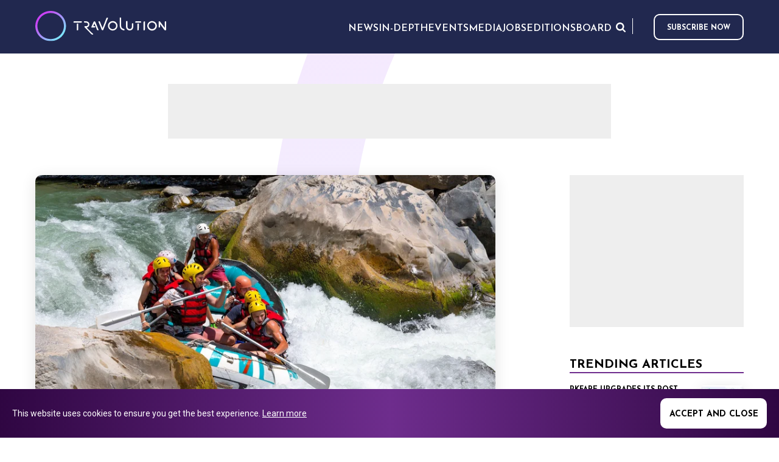

--- FILE ---
content_type: text/html; charset=utf-8
request_url: https://www.travolution.com/news/travel-sectors/tours-and-activities/tui-relaunches-tours-and-activities-collection-to-bolster-presence-in-online-experiences/
body_size: 9992
content:
<!doctype html>
<html class="no-js" lang="en">
<head>
        <title>Tui relaunches tours and activities... | Travolution</title>
    <meta name="title" content="Tui relaunches tours and activities... | Travolution" />
    <meta charset="UTF-8" />
    <meta name="viewport" content="width=device-width, initial-scale=1.0" />
    <meta name="description" content="Research by the European travel giant finds 70% of beach holidaymakers will buy more than one experience during their trip" />
    <meta name="robots" content="index,follow" />
    <meta name="author" content="Travel Weekly Group Ltd">
    <meta name="copyright" content="2026 Travel Weekly Group Ltd. All Rights Reserved.">
    <link rel="canonical" href="https://www.travolution.com/news/travel-sectors/tours-and-activities/tui-relaunches-tours-and-activities-collection-to-bolster-presence-in-online-experiences/" />
    <meta property="og:site_name" content="Travolution">
    <meta property="og:title" content="Tui relaunches tours and activities... | Travolution">
    <meta property="og:type" content="article">
    <meta property="og:description" content="Research by the European travel giant finds 70% of beach holidaymakers will buy more than one experience during their trip">
    <meta property="og:url" content="https://www.travolution.com/news/travel-sectors/tours-and-activities/tui-relaunches-tours-and-activities-collection-to-bolster-presence-in-online-experiences/">
    <meta property="og:image" content="http://www.travolution.com/dynamic-images/21000-21999/21119/21119_c=(0,306,4320,2268)_w=1200_h=630.webp?v=20230522122229">

    <meta property="og:locale" content="en-US">
    <meta property="og:locale:alternate" content="en_US">
    <meta name="twitter:card" content="summary_large_image">
    <meta name="twitter:title" content="Tui relaunches tours and activities... | Travolution">
    <meta name="twitter:description" content="Research by the European travel giant finds 70% of beach holidaymakers will buy more than one experience during their trip">
    <meta name="twitter:image" content="https://www.travolution.com/dynamic-images/21000-21999/21119/21119_c=(0,306,4320,2268)_w=1200_h=630.webp?v=20230522122229">

    <meta http-equiv="Cache-Control" content="max-age=290304000, public">
    <link rel="preconnect" href="https://fonts.googleapis.com/" crossorigin>
    <link rel="preconnect" href="https://media.graphcms.com/" crossorigin>

    <link rel="preconnect" href="https://securepubads.g.doubleclick.net" crossorigin>
    <link rel="apple-touch-icon" sizes="57x57" href="/img/favicon/apple-touch-icon-57x57.png?v=20230522122229">
    <link rel="apple-touch-icon" sizes="60x60" href="/img/favicon/apple-touch-icon-60x60.png?v=20230522122229">
    <link rel="apple-touch-icon" sizes="72x72" href="/img/favicon/apple-touch-icon-72x72.png?v=20230522122229">
    <link rel="apple-touch-icon" sizes="76x76" href="/img/favicon/apple-touch-icon-76x76.png?v=20230522122229">
    <link rel="apple-touch-icon" sizes="114x114" href="/img/favicon/apple-touch-icon-114x114.png?v=20230522122229">
    <link rel="apple-touch-icon" sizes="120x120" href="/img/favicon/apple-touch-icon-120x120.png?v=20230522122229">
    <link rel="apple-touch-icon" sizes="144x144" href="/img/favicon/apple-touch-icon-144x144.png?v=20230522122229">
    <link rel="apple-touch-icon" sizes="152x152" href="/img/favicon/apple-touch-icon-152x152.png?v=20230522122229">
    <link rel="apple-touch-icon" sizes="180x180" href="/img/favicon/apple-touch-icon-180x180.png?v=20230522122229">
    <link rel="icon" type="image/png" href="/img/favicon/favicon-32x32.png?v=20230522122229" sizes="32x32">
    <link rel="icon" type="image/png" href="/img/favicon/favicon-194x194.png?v=20230522122229" sizes="194x194">
    <link rel="icon" type="image/png" href="/img/favicon/favicon-96x96.png?v=20230522122229" sizes="96x96">
    <link rel="icon" type="image/png" href="/img/favicon/android-chrome-192x192.png?v=20230522122229" sizes="192x192">
    <link rel="icon" type="image/png" href="/img/favicon/favicon-16x16.png?v=20230522122229" sizes="16x16">
    <link rel="mask-icon" href="/img/favicon/safari-pinned-tab.svg?v=20230522122229" color="#d9434e">    
    <meta name="msapplication-TileImage" content="/img/favicon/mstile-144x144.png?v=20230522122229">
    <meta name="msapplication-config" content="/img/favicon/browserconfig.xml?v=20230522122229">
    <meta name="msapplication-TileColor" content="#702e8f">
    <link rel="shortcut icon" href="/img/favicon/favicon.ico?v=20230522122229">
    <link rel="manifest" href="/img/favicon/manifest.json?v=20230522122229">
    <meta name="theme-color" content="#21284F">
    <meta name="apple-mobile-web-app-title" content="Travolution">
    <meta name="application-name" content="Travolution">    
    <script type="application/ld+json">
    {
        "@context": "https://schema.org/",
        "@type": "WebSite",
        "name": "Travolution",
        "url": "https://www.travolution.com/",
        "sameAs": [ "https://twitter.com/travolution", "https://www.linkedin.com/company/travolution-com" ]
    }
    </script>        <script type="application/ld+json">
    {
        "@context": "https://schema.org",
        "@type": "BreadcrumbList",
        "itemListElement": [{
            "@type": "ListItem",
            "position": 1,
            "name": "Home",
            "item": "https://www.travolution.com/"
        }, {
            "@type": "ListItem",
            "position": 2,
            "name": "News",
            "item": "https://www.travolution.com/news"
        }, {
            "@type": "ListItem",
            "position": 3,
            "name": "Travel Sectors",
            "item": "https://www.travolution.com/news/travel-sectors"
        }, {
            "@type": "ListItem",
            "position": 4,
            "name": "Tour and Activities",
            "item": "https://www.travolution.com/news/travel-sectors/tours-and-activities"
        }, {
            "@type": "ListItem",
            "position": 5,
            "name": "Tui relaunches tours and activities Collection to bolster presence in online experiences",
            "item": "https://www.travolution.com/news/travel-sectors/tours-and-activities/tui-relaunches-tours-and-activities-collection-to-bolster-presence-in-online-experiences"
        }]
    }
    </script>

    
    <script type="application/ld+json">
    {
        "@context": "https://schema.org",
        "@type": "NewsArticle",
        "mainEntityOfPage": {
            "@type": "WebPage",
            "@id": "https://www.travolution.com/news/travel-sectors/tours-and-activities/tui-relaunches-tours-and-activities-collection-to-bolster-presence-in-online-experiences/"
        },
        "headline": "Tui relaunches tours and activities Collection to bolster presence in online experiences",
        "description": "Research by the European travel giant finds 70% of beach holidaymakers will buy more than one experience during their trip",
"image": ["https://3.cdn.travolution.com/dynamic-images/21000-21999/21119/21119_c=(0,225,4320,2430)_w=1280_h=720_q=55_pjpg.jpg?v=20230522122229","https://4.cdn.travolution.com/dynamic-images/21000-21999/21119/21119_c=(240,0,3840,2880)_w=1280_h=960_q=55_pjpg.jpg?v=20230522122229","https://1.cdn.travolution.com/dynamic-images/21000-21999/21119/21119_c=(720,0,2880,2880)_w=1280_h=1280_q=55_pjpg.jpg?v=20230522122229"],        "author": {
            "@type": "Person",
            "name": "Lee Hayhurst"
        },
        "publisher": {
            "@type": "Organization",
            "name": "Travolution",
            "logo": {
                "@type": "ImageObject",
                "url": "https://www.travolution.com/img/favicon/apple-touch-icon-60x60.png?v=20230522122229",
                "width": 60,
                "height": 60
            }
        }
,
        "datePublished": "2022-05-26",
        "dateModified": "2022-05-26"
    }
    </script>
    <script type="application/ld+json">
    {
        "@context": "https://schema.org",
        "@type": "Article",
        "mainEntityOfPage": {
            "@type": "WebPage",
            "@id": "https://www.travolution.com/news/travel-sectors/tours-and-activities/tui-relaunches-tours-and-activities-collection-to-bolster-presence-in-online-experiences/"
        },
        "headline": "Tui relaunches tours and activities Collection to bolster presence in online experiences",
        "description": "Research by the European travel giant finds 70% of beach holidaymakers will buy more than one experience during their trip",
"image": ["https://3.cdn.travolution.com/dynamic-images/21000-21999/21119/21119_c=(0,225,4320,2430)_w=1280_h=720_q=55_pjpg.jpg?v=20230522122229","https://4.cdn.travolution.com/dynamic-images/21000-21999/21119/21119_c=(240,0,3840,2880)_w=1280_h=960_q=55_pjpg.jpg?v=20230522122229","https://1.cdn.travolution.com/dynamic-images/21000-21999/21119/21119_c=(720,0,2880,2880)_w=1280_h=1280_q=55_pjpg.jpg?v=20230522122229"],        "author": {
            "@type": "Person",
            "name": "Lee Hayhurst"
        },
        "publisher": {
            "@type": "Organization",
            "name": "Travolution",
            "logo": {
                "@type": "ImageObject",
                "url": "https://www.travolution.com/img/favicon/apple-touch-icon-60x60.png?v=20230522122229",
                "width": 60,
                "height": 60
            }
        }
,
        "datePublished": "2022-05-26",
        "dateModified": "2022-05-26"
    }
    </script>


    <link rel="preload" href="/css/main.css?v=20230522122229" as="style">
    <link rel="stylesheet" href="/css/main.css?v=20230522122229">
    <link rel="stylesheet" href="https://cdnjs.cloudflare.com/ajax/libs/tiny-slider/2.9.2/tiny-slider.css">
    <link href="https://fonts.googleapis.com/css2?family=Roboto:ital,wght@0,300;0,400;1,400&display=swap" rel="stylesheet"> 
    
    <link rel="stylesheet" type="text/css" href="/css/page-article.css?v=20230522122229">

    
    <script>document.createElement("picture");</script>

    <script async src="https://securepubads.g.doubleclick.net/tag/js/gpt.js"></script>
    <script>window.googletag = window.googletag || {cmd: []};</script>
        <!-- Global site tag (gtag.js) - Google Analytics -->
    <script async src="https://www.googletagmanager.com/gtag/js?id=G-RN0GX9DN57">
    </script>
    <script>
        window.dataLayer = window.dataLayer || [];
        function gtag() {
            dataLayer.push(arguments);
        }
        gtag("js", new Date());
        gtag("config", "G-RN0GX9DN57");
    </script>

</head>
<body class="page--article">
    <!--[if IE]>
    <p class="browserupgrade">You are using an <strong>outdated</strong> browser. Please <a href="https://browsehappy.com/">upgrade your browser</a> to improve your experience and security.</p>
    <![endif]-->

     


    <header class="mainHeader">
    <div class="wrapper wrapper--header">
        <section class="mainHeader-top">
            <a href="/" class="logo">
                <img src="/img/Travolutionlogo.svg" />
            </a>
            <a href="/" class="logoMobile">
                <img src="/img/travolution/logoMobile.svg" />
            </a>
            <nav class="mainHeader-mainNav mainNav js-main-nav">
                    <ul>
                                <li class="menuParentItem js-menu-parent menuParentItem--outer">
                                    <button><span>News</span></button>
                                    <ul class="subMenu js-sub-menu">
                                                <li><a href="/news" rel="noreferrer">All News</a></li>
                                                <li class="menuParentItem menuParentItem--inner js-menu-parent">
                                                    <button><span>Travel Sectors</span></button>
                                                    <ul class="subMenu js-sub-menu">
                                                            <li><a href="/news/travel-sectors" rel="noreferrer">All Travel Sectors</a></li>
                                                            <li><a href="/news/travel-sectors/travel-agents" rel="noreferrer">Travel Agents</a></li>
                                                            <li><a href="/news/travel-sectors/tour-operators" rel="noreferrer">Tour Operators</a></li>
                                                            <li><a href="/news/travel-sectors/intermediaries" rel="noreferrer">Intermediaries</a></li>
                                                            <li><a href="/news/travel-sectors/accommodation" rel="noreferrer">Accommodation</a></li>
                                                            <li><a href="/news/travel-sectors/air" rel="noreferrer">Air</a></li>
                                                            <li><a href="/news/travel-sectors/cruise" rel="noreferrer">Cruise</a></li>
                                                            <li><a href="/news/travel-sectors/car" rel="noreferrer">Car</a></li>
                                                            <li><a href="/news/travel-sectors/tours-and-activities" rel="noreferrer">Tours and Activities</a></li>
                                                            <li><a href="/news/travel-sectors/corporate-travel" rel="noreferrer">Corporate Travel</a></li>
                                                    </ul>
                                                </li>
                                                <li><a href="/news/marketing" rel="noreferrer">Marketing</a></li>
                                                <li><a href="/news/gadgets" rel="noreferrer">Gadgets</a></li>
                                                <li><a href="/news/social" rel="noreferrer">Social</a></li>
                                                <li><a href="/news/people" rel="noreferrer">People</a></li>
                                                <li><a href="/news/technology" rel="noreferrer">Technology</a></li>
                                                <li><a href="/news/suppliers" rel="noreferrer">Suppliers</a></li>
                                    </ul>
                                </li>
                                <li class="menuParentItem js-menu-parent menuParentItem--outer">
                                    <button><span>In-Depth</span></button>
                                    <ul class="subMenu js-sub-menu">
                                                <li><a href="/news/in-depth" rel="noreferrer">All In-Depth</a></li>
                                                <li><a href="/news/in-depth/guest-posts" rel="noreferrer">Guest Posts</a></li>
                                                <li><a href="/news/in-depth/big-interviews" rel="noreferrer">Big Interviews</a></li>
                                                <li><a href="/news/in-depth/company-profiles" rel="noreferrer">Company Profiles</a></li>
                                                <li><a href="/news/in-depth/conferences-and-events" rel="noreferrer">Conferences and Events</a></li>
                                    </ul>
                                </li>
                                <li><a href="https://travolutionevents.co.uk/2025/en/page/home" target="_blank" rel="noreferrer">Events</a></li>
                                <li><a href="/media" rel="noreferrer">Media</a></li>
                                <li><a href="/jobs" rel="noreferrer">Jobs</a></li>
                                <li><a href="/editions" rel="noreferrer">Editions</a></li>
                                <li><a href="/news/travolution-unveils-new-advisory-board-with-raft-of-industry-experts" title="Board">Board</a></li>
                    </ul>

            </nav>

            <div class="nav-right">
                <nav class="extraMenu extraMenu--mainHeader-top">
                    <ul>
                        <li><button class="extraMenu-search --search js-btn-search" aria-label="Opens search form">Search</button></li>
                    </ul>
                </nav>
                <nav class="socialMedia socialMedia--header">
                    <vc:social-links></vc:social-links>
                </nav>

                    <a class="btn--subscribe" href="https://www2.travolution.com/l/68482/2024-12-12/ly6df7" target="_blank" rel="nofollow noopener noreferrer">Subscribe now</a>

            </div>
            

            <button class="btn btn--toggleNav js-btn-toggle-menu" aria-label="Opens and closes main menu">Menu</button>
        </section>

    </div>
</header>


	
<main class="article">
    <section class="section section--topAd">
        <div class="topAd">
            <script>
    googletag = googletag || {cmd: []};
    googletag.cmd.push(function () {
        googletag.defineSlot('/21865505151/travo_ros_leader', [728, 90], 'div-gpt-ad-mpu_travo_ros_leader').addService(googletag.pubads());
        googletag.pubads().enableSingleRequest();
        googletag.enableServices();
    });
    googletag.cmd.push(function () {
        googletag.display('div-gpt-ad-mpu_travo_ros_leader');
    });
</script>

<!-- /21816046611/Caterer_ROS_Ads_MPU_Desktop -->
<div id="div-gpt-ad-mpu_travo_ros_leader" style="width: 728px; height: 90px;">
</div>
        </div>
    </section>

    <div class="content">
        <div class="mainColumn">
            <article itemscope itemtype="https://schema.org/NewsArticle">               
                    <div class="article-mainImage">
                        <img style="object-position:50% 50%;object-fit:cover;" src="https://2.cdn.travolution.com/dynamic-images/21000-21999/21119/21119_c=(0,1,4320,2878)_w=800_h=533.webp?v=20230522122229" alt="Tui relaunches tours and activities Collection to bolster presence in online experiences" />
                    </div>
                    <div class="article-metaData">
                        <p class="article-timestamp">Posted
by <a href="/authors/lee-hayhurst/">Lee Hayhurst</a>
on                                <time datetime="2022-05-26 16:00:00" itemprop="datePublished">May 26th, 2022 at 16:00</time>
                        </p>
                    </div>
                <h1>Tui relaunches tours and activities Collection to bolster presence in online experiences</h1>
           
                <div class="article-content"><div class="wysiwyg"><p><em><strong>Research by the European travel giant finds 70% of beach holidaymakers will buy more than one experience during their trip </strong></em></p></div></div>

                <div class="article-content"><div class="wysiwyg"><p>Europe&rsquo;s largest travel company Tui has bolstered its presence in the online holiday experiences sector with the relaunch of an expanded Tui Collection portfolio.</p><p>The travel giant claims to have one of the largest portfolio&rsquo;s of original branded experiences in the sector with 650 experiences now available in 100 destinations.&nbsp;</p><p>Research by Tui has found 70% of holidaymakers on a sun and beach holiday and three quarters on a city break likely to book more than one experience during.</p><p>Additionally, tours and activities was found to represent the highest share of in-destination spend at 40%.&nbsp;</p><p>Tui&rsquo;s has placed strategic focus on tours and activities since 2015 and in 2018 the acquisition of Musement brought specialist tech and knowhow to the group.&nbsp;</p><p>Collection experiences are distributed in all Tui channels, including gotui.com and musement.com, with a flexible cancellation policy a price match guarantee where relevant.</p><p>Peter Ulwahn, chief executive of Tui Musement, said the relaunch builds on a focus on tours and activities to drive growth and expansion of its digital platform.</p><p>&ldquo;With the Tui Collection we are offering an unrivalled selection of high quality, original, and more sustainable tours and activities,&rdquo; he said.</p><p>&ldquo;Our original, Tui branded experiences are a strategic focus to drive further growth and are already the most popular tours and activities in our destinations.&nbsp;</p><p>&ldquo;We are building on this success by relaunching a significantly strengthened Tui Collection portfolio with a sharpened value proposition and additional experiences that will see more and more customers enjoying tours and activities from Tui.&rdquo;&nbsp;</p><p>Over five million Tui Collection experiences have been delivered since the concept was created in 2015.&nbsp;</p><p>The portfolio is curated to provide customers with value through high-quality, more sustainable tours and activities, led by expert guides delivering local insights.&nbsp;</p><p>Tui said all Collection experiences meet industry standards for sustainability, and for every experience purchased the firm makes a &euro;0.50 donation to the Tui Care Foundation, which runs environmental and social projects around the world.</p></div></div>

                <ul class="social-links">
    <li>
        <a target="_blank" class="panel" href="https://www.facebook.com/sharer/sharer.php?u=https%3A%2F%2Fwww.travolution.com%2Fnews%2Ftravel-sectors%2Ftours-and-activities%2Ftui-relaunches-tours-and-activities-collection-to-bolster-presence-in-online-experiences%2F" title="Share on Facebook" rel="nofollow" onclick="javascript:window.open(this.href, '', 'menubar=no,toolbar=no,resizable=yes,scrollbars=yes,height=600,width=600'); return false;">    
            <img src="/img/travolution/Facebook.svg?v=20230522122229" alt="Share on Facebook" />       
        </a>
    </li>
    <li>
        <a target="_blank" class="panel" href="https://www.twitter.com/share?url=https%3A%2F%2Fwww.travolution.com%2Fnews%2Ftravel-sectors%2Ftours-and-activities%2Ftui-relaunches-tours-and-activities-collection-to-bolster-presence-in-online-experiences%2F&amp;text=Tui%20relaunches%20tours%20and%20activities%20Collection%20to%20bolster%20presence%20in%20online%20experiences" title="Share on Twitter" rel="nofollow" onclick="javascript:window.open(this.href, '', 'menubar=no,toolbar=no,resizable=yes,scrollbars=yes,height=600,width=600'); return false;">
            <img src="/img/travolution/Twitter.svg?v=20230522122229" alt="Share on Twitter" />      
        </a>
    </li>
    <li>
        <a target="_blank" class="panel" href="https://www.linkedin.com/sharing/share-offsite/?url=https%3A%2F%2Fwww.travolution.com%2Fnews%2Ftravel-sectors%2Ftours-and-activities%2Ftui-relaunches-tours-and-activities-collection-to-bolster-presence-in-online-experiences%2F&amp;title=Tui%20relaunches%20tours%20and%20activities%20Collection%20to%20bolster%20presence%20in%20online%20experiences&amp;title=Tui%20relaunches%20tours%20and%20activities%20Collection%20to%20bolster%20presence%20in%20online%20experiences" title="Share on LinkedIn" rel="nofollow" onclick="javascript:window.open(this.href, '', 'menubar=no,toolbar=no,resizable=yes,scrollbars=yes,height=600,width=600'); return false;">
            <img src="/img/travolution/Linkedin.svg?v=20230522122229linkedin-icon.png" alt="Share on LinkedIn" />      
        </a>
    </li>
</ul>


                    <div class="related">
                        <h3>Related Topics</h3>
                        <ul>
                                <li><a href="/news/">News</a></li>
                                <li><a href="/news/travel-sectors/tour-operators/">Tour operators</a></li>
                                <li><a href="/news/travel-sectors/travel-agents/">Travel agents</a></li>
                        </ul>
                    </div>
            </article>
        </div>
        <aside class="sidebar">
                    <section class="sidebar --sidebarAd">
            <script>
    googletag = googletag || {cmd: []};
    googletag.cmd.push(function () {
        googletag.defineSlot('/21865505151/travo_ros_mpu', [300, 250], 'div-gpt-ad-mpu_travo_ros_mpu').addService(googletag.pubads());
        googletag.pubads().enableSingleRequest();
        googletag.enableServices();
    });
    googletag.cmd.push(function () {
        googletag.display('div-gpt-ad-mpu_travo_ros_mpu');
    });
</script>

<!-- /21816046611/Caterer_ROS_Ads_MPU_Desktop -->
<div id="div-gpt-ad-mpu_travo_ros_mpu" style="width: 300px; height: 250px;">
</div>
        </section>

            <section class="sidebar --trendingArticles">
    <h2>Trending Articles</h2>
    <div class="trendingArticles-list">
            <article class="article-card article-card-0" itemscope itemtype="https://schema.org/NewsArticle">
    <a class="image" href="/news/travel-sectors/air/pkfare-upgrades-its-post-ticketing-automation-api/">
        <img style="object-position:49.31% 37.97%;object-fit:contain;" src="https://3.cdn.travolution.com/dynamic-images/27000-27999/27599/27599_c=(0,0,1267,791)_w=70_h=48_m=2.webp?v=20230522122229" alt="PKFARE upgrades its post-ticketing automation API" width="70" height="48" />
    </a>
    <div class="content">
        <label>
            <a class="category-card" href="/news/travel-sectors/air/">Air</a>
                <time datetime="2024-01-16 10:53:54" itemprop="datePublished">Jan 16th, 2024 at 10:53</time>
        </label>
        <h3 class="title"><a href="/news/travel-sectors/air/pkfare-upgrades-its-post-ticketing-automation-api/">PKFARE upgrades its post-ticketing automation API</a></h3>
            <p>API now covers 300 airlines</p>
    </div>
</article>
            <article class="article-card article-card-0" itemscope itemtype="https://schema.org/NewsArticle">
    <a class="image" href="/news/travel-sectors/booking.com-shares-seven-travel-trends-for-2024/">
        <img style="object-position:50% 50%;object-fit:contain;" src="https://4.cdn.travolution.com/dynamic-images/26000-26999/26332/26332_w=70_h=48_m=2.webp?v=20230522122229" alt="Booking.com shares seven travel trends for 2024" width="70" height="48" />
    </a>
    <div class="content">
        <label>
            <a class="category-card" href="/news/travel-sectors/">Travel Sectors</a>
                <time datetime="2023-10-20 17:17:30" itemprop="datePublished">Oct 20th, 2023 at 17:17</time>
        </label>
        <h3 class="title"><a href="/news/travel-sectors/booking.com-shares-seven-travel-trends-for-2024/">Booking.com shares seven travel trends for 2024</a></h3>
            <p>Sustainability is one of them</p>
    </div>
</article>
            <article class="article-card article-card-0" itemscope itemtype="https://schema.org/NewsArticle">
    <a class="image" href="/news/travel-sectors/accommodation/journey-names-andrew-metcalfe-as-group-chief-technology-and-product-officer/">
        <img style="object-position:50% 50%;object-fit:contain;" src="https://1.cdn.travolution.com/dynamic-images/31000-31999/31967/31967_w=70_h=48_m=2.webp?v=20230522122229" alt="Journey names Andrew Metcalfe as Group Chief Technology &amp; Product Officer" width="70" height="48" />
    </a>
    <div class="content">
        <label>
            <a class="category-card" href="/news/travel-sectors/accommodation/">Accommodation</a>
                <time datetime="2026-01-09 16:14:08" itemprop="datePublished">Jan 9th, 2026 at 16:14</time>
        </label>
        <h3 class="title"><a href="/news/travel-sectors/accommodation/journey-names-andrew-metcalfe-as-group-chief-technology-and-product-officer/">Journey names Andrew Metcalfe as Group Chief Technology &amp; Product Officer</a></h3>
            <p>Appointment to power next phase of growth</p>
    </div>
</article>
            <article class="article-card article-card-0" itemscope itemtype="https://schema.org/NewsArticle">
    <a class="image" href="/news/technology/technoheaven-unveils-partnership-with-ratehawk/">
        <img style="object-position:43.69% 38.82%;object-fit:contain;" src="https://2.cdn.travolution.com/dynamic-images/21000-21999/21293/21293_w=70_h=48_m=2.webp?v=20230522122229" alt="Technoheaven unveils partnership with RateHawk" width="70" height="48" />
    </a>
    <div class="content">
        <label>
            <a class="category-card" href="/news/technology/">Technology</a>
                <time datetime="2022-06-29 13:40:00" itemprop="datePublished">Jun 29th, 2022 at 13:40</time>
        </label>
        <h3 class="title"><a href="/news/technology/technoheaven-unveils-partnership-with-ratehawk/">Technoheaven unveils partnership with RateHawk</a></h3>
            <p>B2B booking system will integrate with tech developer</p>
    </div>
</article>
    </div>
</section>

            <section class="sidebar --travolutionAlerts">
    <h3>Travolution alerts</h3>
    <div class="wysiwyg"><p>Subscribe to our newsletter and receive the latest news directly to your inbox!</p></div>
    <a class="btn--subscribe" href="https://www2.travolution.com/l/68482/2024-12-12/ly6df7" target="_blank" rel="nofollow noopener noreferrer">Subscribe now</a>
</section>

        </aside>
    </div>
</main>

    <footer class="mainFooter">
 

    <section class="mainFooter-travolution">
        <div class="wrapper">
            <section class="mainFooter-travolutionDetails">
                <a href="/" class="logo logo--travolution">Travolution - Online Travel News and UK Travel Jobs from travolution.co.uk</a>
<div class="wysiwyg"><p>Copyright &copy; 2026 </p></div>            </section>
            <section class="mainFooter-menus">
            </section>
            <section class="mainFooter-socialMedia">
                <nav class="socialMedia socialMedia--mainFooter">
                    <vc:social-links></vc:social-links>
                </nav>
            </section>
        </div>
    </section>
    

<section>
    <div class="brand-bar w-layout-grid ">
        <!-- Main logo -->
        <a href="https://www.eventiz.biz/" target="_blank" class="ts-group-label w-inline-block">
            <img src="https://www.eventiz.biz/assets/footer/logo-eventiz-fromtravelsoft-black.png"
                 alt="Eventiz from Travelsoft"
                 class="logo-eventiz" />
            <!--div class="travelsoft-suffix">GROUP</div-->
        </a>

        <div class="brand-carrousel">
            <div class="brand-links">
                <!-- DeplacementsPros -->
                <a data-w-id="2a14cc6b-d2ff-d1dd-220c-c03c670623c8"
                   href="https://www.deplacementspros.com/"
                   target="_blank"
                   class="brand-link w-inline-block">
                    <div class="animated-blason">
                        <div class="portfolio-blason-wrap blason-main">
                            <img src="https://www.eventiz.biz/assets/footer/fav-dp-black.svg"
                                 alt="DeplacementsPros.com"
                                 class="portfolio-blason" />
                        </div>
                        <div class="portfolio-blason-wrap blason-hidden">
                            <img src="https://www.eventiz.biz/assets/footer/fav-dp-black.svg"
                                 alt="DeplacementsPros"
                                 class="active-portfolio-blason dp-blason" />
                        </div>
                    </div>
                    <div class="brand-link-label" style="opacity: 1;">DeplacementsPros.com</div>
                </a>

                <!-- L'Echo Touristique -->
                <a data-w-id="647dbf76-5f76-ce06-e3b0-88a960efd867"
                   href="https://www.lechotouristique.com/"
                   target="_blank"
                   class="brand-link w-inline-block">
                    <div class="animated-blason">
                        <div class="portfolio-blason-wrap blason-main">
                            <img src="https://www.eventiz.biz/assets/footer/fav-echo-black.svg"
                                 alt="L'Echo Touristique"
                                 class="portfolio-blason" />
                        </div>
                        <div class="portfolio-blason-wrap blason-hidden">
                            <img src="https://www.eventiz.biz/assets/footer/fav-echo-black.svg"
                                 alt="L'Echo Touristique"
                                 class="active-portfolio-blason echo-blason" />
                        </div>
                    </div>
                    <div class="brand-link-label" style="opacity: 1;">L'Echo touristique</div>
                </a>

                <!-- Travolution.com -->
                <a data-w-id="974cd6a7-6dab-d94a-19d0-1c7039e99209"
                   href="https://www.travolution.com/"
                   target="_blank"
                   class="brand-link w-inline-block">
                    <div class="animated-blason">
                        <div class="portfolio-blason-wrap blason-main">
                            <img src="https://www.eventiz.biz/assets/footer/fav-travolution-black.svg"
                                 alt="Travolution"
                                 class="portfolio-blason" />
                        </div>
                        <div class="portfolio-blason-wrap blason-hidden">
                            <img src="https://www.eventiz.biz/assets/footer/fav-travolution-black.svg"
                                 alt="Travolution"
                                 class="active-portfolio-blason travolution-blason" />
                        </div>
                    </div>
                    <div class="brand-link-label" style="opacity: 1;">Travolution</div>
                </a>

            </div>
        </div>
    </div>
</section>

<section class="mainFooter-jacobs">
    <div class="wrapper">
        <div class="jacobs-content">
                <div class="mainFooter-copyright"><p>&copy; 2026 All rights reserved.&nbsp;</p><p><br></p><p>Travolution Limited is a company registered in England and Wales, company number 16729512. 353 Buckingham Avenue, Slough, England, SL1 4PF. @ 2025 Eventiz Media</p></div>
        </div>

    </div>
</section>

<script>
    let companyCtas = document.getElementsByClassName('brand-link');

    for (let i = 0; i < companyCtas.length; i++) {
      let cta = companyCtas.item(i);
      cta.addEventListener('mouseover', function() {
        cta.childNodes[1].childNodes[1].classList.add('blason-init');
      });
    }
</script>

</footer>
    <section class="section section--searchBar section--quickSearchBar js-section-quick-search">
    <div class="wrapper">
        <div class="searchBar-form js-quick-search-bar-form">
            <div class="searchBar-field">
                <input class="searchBar-input" type="search" required="" minlength="3" placeholder="Search for..." data-base="/search/">
                <button class="btn--submit" type="button" for="search" aria-label="Search for...">Search</button>
            </div>
        </div>
    </div>
    <div class="wrapper">
        <div class="gcse-searchresults-only"></div>
    </div>
</section>
    <section class="section section--cookies js-cookie-widget" style="display:none">
    <div class="wrapper">
        <div class="wysiwyg"><p>This website uses cookies to ensure you get the best experience. <a href="/privacy-policy">Learn more</a></p></div>
        <button class="js-accept-cookies-btn" data-url="/accept-cookies">Accept and close</button>
    </div>
</section>
<script src="/js/cookie.js?v=20230522122229"></script>

    <script src="/js/external/modernizr-3.8.0.min.js?v=20230522122229"></script>
    <script src="https://code.jquery.com/jquery-3.4.1.min.js" integrity="sha256-CSXorXvZcTkaix6Yvo6HppcZGetbYMGWSFlBw8HfCJo=" crossorigin="anonymous"></script>
    <script>window.jQuery || document.write('<script src="/js/external/jquery-3.4.1.min.js?v=20230522122229"><\/script>')</script>
    <script src="//cdn.jsdelivr.net/npm/featherlight@1.7.14/release/featherlight.min.js" type="text/javascript" charset="utf-8"></script>
    <script src="//cdn.jsdelivr.net/npm/featherlight@1.7.14/release/featherlight.gallery.min.js" type="text/javascript" charset="utf-8"></script>
    <script src="/js/main.js?v=20230522122229"></script>
    <script src="https://www.google-analytics.com/analytics.js" async></script>
    

    <script>window.googletag = window.googletag || {cmd: []};</script>
    <script>
        window.ga = function () {
            ga.q.push(arguments)
        };
        ga.q = [];
        ga.l = +new Date;
        ga('create', 'G-RN0GX9DN57', 'auto');
        ga('set', 'transport', 'beacon');
        ga('send', 'pageview')
    </script>
    <script src="https://www.google-analytics.com/analytics.js" async></script>
<script type="text/javascript">
    window.googletag = window.googletag || {cmd: []};window.googletag.cmd.push(function() {window.googletag.defineSlot('/21865505151/travo_ros_leader', [728, 90], 'div-gpt-ad-travo_ros_leader').addService(googletag.pubads());window.googletag.pubads().enableSingleRequest();window.googletag.enableServices();});window.googletag.cmd.push(function() {window.googletag.pubads().refresh();window.googletag.display('div-gpt-ad-travo_ros_leader');});
    window.googletag = window.googletag || {cmd: []};  window.googletag.cmd.push(function() {window.googletag.defineSlot('/21865505151/travo_ros_mpu', [300, 250], 'div-gpt-ad-mpu_travo_ros_mpu').addService(googletag.pubads());window.googletag.pubads().enableSingleRequest();window.googletag.enableServices();});window.googletag.cmd.push(function() {window.googletag.display('div-gpt-ad-mpu_travo_ros_mpu');});
</script>
</body>
</html>

--- FILE ---
content_type: text/html; charset=utf-8
request_url: https://www.google.com/recaptcha/api2/aframe
body_size: 267
content:
<!DOCTYPE HTML><html><head><meta http-equiv="content-type" content="text/html; charset=UTF-8"></head><body><script nonce="1zetOpIA0XXzeKtaBKBEDw">/** Anti-fraud and anti-abuse applications only. See google.com/recaptcha */ try{var clients={'sodar':'https://pagead2.googlesyndication.com/pagead/sodar?'};window.addEventListener("message",function(a){try{if(a.source===window.parent){var b=JSON.parse(a.data);var c=clients[b['id']];if(c){var d=document.createElement('img');d.src=c+b['params']+'&rc='+(localStorage.getItem("rc::a")?sessionStorage.getItem("rc::b"):"");window.document.body.appendChild(d);sessionStorage.setItem("rc::e",parseInt(sessionStorage.getItem("rc::e")||0)+1);localStorage.setItem("rc::h",'1768816222492');}}}catch(b){}});window.parent.postMessage("_grecaptcha_ready", "*");}catch(b){}</script></body></html>

--- FILE ---
content_type: application/javascript
request_url: https://www.travolution.com/js/cookie.js?v=20230522122229
body_size: 43823
content:
!function(n){var r={};function o(e){if(r[e])return r[e].exports;var t=r[e]={i:e,l:!1,exports:{}};return n[e].call(t.exports,t,t.exports,o),t.l=!0,t.exports}o.m=n,o.c=r,o.d=function(e,t,n){o.o(e,t)||Object.defineProperty(e,t,{enumerable:!0,get:n})},o.r=function(e){"undefined"!=typeof Symbol&&Symbol.toStringTag&&Object.defineProperty(e,Symbol.toStringTag,{value:"Module"}),Object.defineProperty(e,"__esModule",{value:!0})},o.t=function(t,e){if(1&e&&(t=o(t)),8&e)return t;if(4&e&&"object"==typeof t&&t&&t.__esModule)return t;var n=Object.create(null);if(o.r(n),Object.defineProperty(n,"default",{enumerable:!0,value:t}),2&e&&"string"!=typeof t)for(var r in t)o.d(n,r,function(e){return t[e]}.bind(null,r));return n},o.n=function(e){var t=e&&e.__esModule?function(){return e.default}:function(){return e};return o.d(t,"a",t),t},o.o=function(e,t){return Object.prototype.hasOwnProperty.call(e,t)},o.p="/js/",o(o.s=64)}([function(e,t){e=e.exports="undefined"!=typeof window&&window.Math==Math?window:"undefined"!=typeof self&&self.Math==Math?self:Function("return this")();"number"==typeof __g&&(__g=e)},function(Qt,Jt,e){var Kt;
/*!
 * jQuery JavaScript Library v3.3.1
 * https://jquery.com/
 *
 * Includes Sizzle.js
 * https://sizzlejs.com/
 *
 * Copyright JS Foundation and other contributors
 * Released under the MIT license
 * https://jquery.org/license
 *
 * Date: 2018-01-20T17:24Z
 */
!function(e,t){"use strict";"object"==typeof Qt.exports?Qt.exports=e.document?t(e,!0):function(e){if(!e.document)throw new Error("jQuery requires a window with a document");return t(e)}:t(e)}("undefined"!=typeof window?window:this,function(T,e){"use strict";function g(e){return"function"==typeof e&&"number"!=typeof e.nodeType}function v(e){return null!=e&&e===e.window}var t=[],C=T.document,n=Object.getPrototypeOf,s=t.slice,y=t.concat,u=t.push,o=t.indexOf,r={},i=r.toString,m=r.hasOwnProperty,a=m.toString,c=a.call(Object),x={},l={type:!0,src:!0,noModule:!0};function b(e,t,n){var r,o=(t=t||C).createElement("script");if(o.text=e,n)for(r in l)n[r]&&(o[r]=n[r]);t.head.appendChild(o).parentNode.removeChild(o)}function h(e){return null==e?e+"":"object"==typeof e||"function"==typeof e?r[i.call(e)]||"object":typeof e}var f="3.3.1",E=function(e,t){return new E.fn.init(e,t)},p=/^[\s\uFEFF\xA0]+|[\s\uFEFF\xA0]+$/g;function d(e){var t=!!e&&"length"in e&&e.length,n=h(e);return!g(e)&&!v(e)&&("array"===n||0===t||"number"==typeof t&&0<t&&t-1 in e)}E.fn=E.prototype={jquery:f,constructor:E,length:0,toArray:function(){return s.call(this)},get:function(e){return null==e?s.call(this):e<0?this[e+this.length]:this[e]},pushStack:function(e){e=E.merge(this.constructor(),e);return e.prevObject=this,e},each:function(e){return E.each(this,e)},map:function(n){return this.pushStack(E.map(this,function(e,t){return n.call(e,t,e)}))},slice:function(){return this.pushStack(s.apply(this,arguments))},first:function(){return this.eq(0)},last:function(){return this.eq(-1)},eq:function(e){var t=this.length,e=+e+(e<0?t:0);return this.pushStack(0<=e&&e<t?[this[e]]:[])},end:function(){return this.prevObject||this.constructor()},push:u,sort:t.sort,splice:t.splice},E.extend=E.fn.extend=function(){var e,t,n,r,o,i=arguments[0]||{},a=1,s=arguments.length,u=!1;for("boolean"==typeof i&&(u=i,i=arguments[a]||{},a++),"object"==typeof i||g(i)||(i={}),a===s&&(i=this,a--);a<s;a++)if(null!=(e=arguments[a]))for(t in e)o=i[t],i!==(n=e[t])&&(u&&n&&(E.isPlainObject(n)||(r=Array.isArray(n)))?(o=r?(r=!1,o&&Array.isArray(o)?o:[]):o&&E.isPlainObject(o)?o:{},i[t]=E.extend(u,o,n)):void 0!==n&&(i[t]=n));return i},E.extend({expando:"jQuery"+(f+Math.random()).replace(/\D/g,""),isReady:!0,error:function(e){throw new Error(e)},noop:function(){},isPlainObject:function(e){return!(!e||"[object Object]"!==i.call(e))&&(!(e=n(e))||"function"==typeof(e=m.call(e,"constructor")&&e.constructor)&&a.call(e)===c)},isEmptyObject:function(e){for(var t in e)return!1;return!0},globalEval:function(e){b(e)},each:function(e,t){var n,r=0;if(d(e))for(n=e.length;r<n&&!1!==t.call(e[r],r,e[r]);r++);else for(r in e)if(!1===t.call(e[r],r,e[r]))break;return e},trim:function(e){return null==e?"":(e+"").replace(p,"")},makeArray:function(e,t){t=t||[];return null!=e&&(d(Object(e))?E.merge(t,"string"==typeof e?[e]:e):u.call(t,e)),t},inArray:function(e,t,n){return null==t?-1:o.call(t,e,n)},merge:function(e,t){for(var n=+t.length,r=0,o=e.length;r<n;r++)e[o++]=t[r];return e.length=o,e},grep:function(e,t,n){for(var r=[],o=0,i=e.length,a=!n;o<i;o++)!t(e[o],o)!=a&&r.push(e[o]);return r},map:function(e,t,n){var r,o,i=0,a=[];if(d(e))for(r=e.length;i<r;i++)null!=(o=t(e[i],i,n))&&a.push(o);else for(i in e)null!=(o=t(e[i],i,n))&&a.push(o);return y.apply([],a)},guid:1,support:x}),"function"==typeof Symbol&&(E.fn[Symbol.iterator]=t[Symbol.iterator]),E.each("Boolean Number String Function Array Date RegExp Object Error Symbol".split(" "),function(e,t){r["[object "+t+"]"]=t.toLowerCase()});var w=
/*!
 * Sizzle CSS Selector Engine v2.3.3
 * https://sizzlejs.com/
 *
 * Copyright jQuery Foundation and other contributors
 * Released under the MIT license
 * http://jquery.org/license
 *
 * Date: 2016-08-08
 */
function(n){function f(e,t,n){var r="0x"+t-65536;return r!=r||n?t:r<0?String.fromCharCode(65536+r):String.fromCharCode(r>>10|55296,1023&r|56320)}function d(e,t){return t?"\0"===e?"�":e.slice(0,-1)+"\\"+e.charCodeAt(e.length-1).toString(16)+" ":"\\"+e}function r(){T()}var e,h,b,i,o,g,p,v,w,u,c,T,C,a,E,y,s,l,m,S="sizzle"+ +new Date,x=n.document,k=0,j=0,N=ae(),A=ae(),D=ae(),q=function(e,t){return e===t&&(c=!0),0},L={}.hasOwnProperty,t=[],O=t.pop,H=t.push,P=t.push,M=t.slice,R=function(e,t){for(var n=0,r=e.length;n<r;n++)if(e[n]===t)return n;return-1},I="checked|selected|async|autofocus|autoplay|controls|defer|disabled|hidden|ismap|loop|multiple|open|readonly|required|scoped",F="[\\x20\\t\\r\\n\\f]",W="(?:\\\\.|[\\w-]|[^\0-\\xa0])+",_="\\["+F+"*("+W+")(?:"+F+"*([*^$|!~]?=)"+F+"*(?:'((?:\\\\.|[^\\\\'])*)'|\"((?:\\\\.|[^\\\\\"])*)\"|("+W+"))|)"+F+"*\\]",$=":("+W+")(?:\\((('((?:\\\\.|[^\\\\'])*)'|\"((?:\\\\.|[^\\\\\"])*)\")|((?:\\\\.|[^\\\\()[\\]]|"+_+")*)|.*)\\)|)",B=new RegExp(F+"+","g"),z=new RegExp("^"+F+"+|((?:^|[^\\\\])(?:\\\\.)*)"+F+"+$","g"),U=new RegExp("^"+F+"*,"+F+"*"),X=new RegExp("^"+F+"*([>+~]|"+F+")"+F+"*"),V=new RegExp("="+F+"*([^\\]'\"]*?)"+F+"*\\]","g"),G=new RegExp($),Y=new RegExp("^"+W+"$"),Q={ID:new RegExp("^#("+W+")"),CLASS:new RegExp("^\\.("+W+")"),TAG:new RegExp("^("+W+"|[*])"),ATTR:new RegExp("^"+_),PSEUDO:new RegExp("^"+$),CHILD:new RegExp("^:(only|first|last|nth|nth-last)-(child|of-type)(?:\\("+F+"*(even|odd|(([+-]|)(\\d*)n|)"+F+"*(?:([+-]|)"+F+"*(\\d+)|))"+F+"*\\)|)","i"),bool:new RegExp("^(?:"+I+")$","i"),needsContext:new RegExp("^"+F+"*[>+~]|:(even|odd|eq|gt|lt|nth|first|last)(?:\\("+F+"*((?:-\\d)?\\d*)"+F+"*\\)|)(?=[^-]|$)","i")},J=/^(?:input|select|textarea|button)$/i,K=/^h\d$/i,Z=/^[^{]+\{\s*\[native \w/,ee=/^(?:#([\w-]+)|(\w+)|\.([\w-]+))$/,te=/[+~]/,ne=new RegExp("\\\\([\\da-f]{1,6}"+F+"?|("+F+")|.)","ig"),re=/([\0-\x1f\x7f]|^-?\d)|^-$|[^\0-\x1f\x7f-\uFFFF\w-]/g,oe=ve(function(e){return!0===e.disabled&&("form"in e||"label"in e)},{dir:"parentNode",next:"legend"});try{P.apply(t=M.call(x.childNodes),x.childNodes),t[x.childNodes.length].nodeType}catch(e){P={apply:t.length?function(e,t){H.apply(e,M.call(t))}:function(e,t){for(var n=e.length,r=0;e[n++]=t[r++];);e.length=n-1}}}function ie(e,t,n,r){var o,i,a,s,u,c,l,f=t&&t.ownerDocument,p=t?t.nodeType:9;if(n=n||[],"string"!=typeof e||!e||1!==p&&9!==p&&11!==p)return n;if(!r&&((t?t.ownerDocument||t:x)!==C&&T(t),t=t||C,E)){if(11!==p&&(u=ee.exec(e)))if(o=u[1]){if(9===p){if(!(a=t.getElementById(o)))return n;if(a.id===o)return n.push(a),n}else if(f&&(a=f.getElementById(o))&&m(t,a)&&a.id===o)return n.push(a),n}else{if(u[2])return P.apply(n,t.getElementsByTagName(e)),n;if((o=u[3])&&h.getElementsByClassName&&t.getElementsByClassName)return P.apply(n,t.getElementsByClassName(o)),n}if(h.qsa&&!D[e+" "]&&(!y||!y.test(e))){if(1!==p)f=t,l=e;else if("object"!==t.nodeName.toLowerCase()){for((s=t.getAttribute("id"))?s=s.replace(re,d):t.setAttribute("id",s=S),i=(c=g(e)).length;i--;)c[i]="#"+s+" "+ge(c[i]);l=c.join(","),f=te.test(e)&&de(t.parentNode)||t}if(l)try{return P.apply(n,f.querySelectorAll(l)),n}catch(e){}finally{s===S&&t.removeAttribute("id")}}}return v(e.replace(z,"$1"),t,n,r)}function ae(){var n=[];function r(e,t){return n.push(e+" ")>b.cacheLength&&delete r[n.shift()],r[e+" "]=t}return r}function se(e){return e[S]=!0,e}function ue(e){var t=C.createElement("fieldset");try{return!!e(t)}catch(e){return!1}finally{t.parentNode&&t.parentNode.removeChild(t)}}function ce(e,t){for(var n=e.split("|"),r=n.length;r--;)b.attrHandle[n[r]]=t}function le(e,t){var n=t&&e,r=n&&1===e.nodeType&&1===t.nodeType&&e.sourceIndex-t.sourceIndex;if(r)return r;if(n)for(;n=n.nextSibling;)if(n===t)return-1;return e?1:-1}function fe(t){return function(e){return"form"in e?e.parentNode&&!1===e.disabled?"label"in e?"label"in e.parentNode?e.parentNode.disabled===t:e.disabled===t:e.isDisabled===t||e.isDisabled!==!t&&oe(e)===t:e.disabled===t:"label"in e&&e.disabled===t}}function pe(a){return se(function(i){return i=+i,se(function(e,t){for(var n,r=a([],e.length,i),o=r.length;o--;)e[n=r[o]]&&(e[n]=!(t[n]=e[n]))})})}function de(e){return e&&void 0!==e.getElementsByTagName&&e}for(e in h=ie.support={},o=ie.isXML=function(e){e=e&&(e.ownerDocument||e).documentElement;return!!e&&"HTML"!==e.nodeName},T=ie.setDocument=function(e){var t,e=e?e.ownerDocument||e:x;return e!==C&&9===e.nodeType&&e.documentElement&&(a=(C=e).documentElement,E=!o(C),x!==C&&(t=C.defaultView)&&t.top!==t&&(t.addEventListener?t.addEventListener("unload",r,!1):t.attachEvent&&t.attachEvent("onunload",r)),h.attributes=ue(function(e){return e.className="i",!e.getAttribute("className")}),h.getElementsByTagName=ue(function(e){return e.appendChild(C.createComment("")),!e.getElementsByTagName("*").length}),h.getElementsByClassName=Z.test(C.getElementsByClassName),h.getById=ue(function(e){return a.appendChild(e).id=S,!C.getElementsByName||!C.getElementsByName(S).length}),h.getById?(b.filter.ID=function(e){var t=e.replace(ne,f);return function(e){return e.getAttribute("id")===t}},b.find.ID=function(e,t){if(void 0!==t.getElementById&&E){e=t.getElementById(e);return e?[e]:[]}}):(b.filter.ID=function(e){var t=e.replace(ne,f);return function(e){e=void 0!==e.getAttributeNode&&e.getAttributeNode("id");return e&&e.value===t}},b.find.ID=function(e,t){if(void 0!==t.getElementById&&E){var n,r,o,i=t.getElementById(e);if(i){if((n=i.getAttributeNode("id"))&&n.value===e)return[i];for(o=t.getElementsByName(e),r=0;i=o[r++];)if((n=i.getAttributeNode("id"))&&n.value===e)return[i]}return[]}}),b.find.TAG=h.getElementsByTagName?function(e,t){return void 0!==t.getElementsByTagName?t.getElementsByTagName(e):h.qsa?t.querySelectorAll(e):void 0}:function(e,t){var n,r=[],o=0,i=t.getElementsByTagName(e);if("*"!==e)return i;for(;n=i[o++];)1===n.nodeType&&r.push(n);return r},b.find.CLASS=h.getElementsByClassName&&function(e,t){if(void 0!==t.getElementsByClassName&&E)return t.getElementsByClassName(e)},s=[],y=[],(h.qsa=Z.test(C.querySelectorAll))&&(ue(function(e){a.appendChild(e).innerHTML="<a id='"+S+"'></a><select id='"+S+"-\r\\' msallowcapture=''><option selected=''></option></select>",e.querySelectorAll("[msallowcapture^='']").length&&y.push("[*^$]="+F+"*(?:''|\"\")"),e.querySelectorAll("[selected]").length||y.push("\\["+F+"*(?:value|"+I+")"),e.querySelectorAll("[id~="+S+"-]").length||y.push("~="),e.querySelectorAll(":checked").length||y.push(":checked"),e.querySelectorAll("a#"+S+"+*").length||y.push(".#.+[+~]")}),ue(function(e){e.innerHTML="<a href='' disabled='disabled'></a><select disabled='disabled'><option/></select>";var t=C.createElement("input");t.setAttribute("type","hidden"),e.appendChild(t).setAttribute("name","D"),e.querySelectorAll("[name=d]").length&&y.push("name"+F+"*[*^$|!~]?="),2!==e.querySelectorAll(":enabled").length&&y.push(":enabled",":disabled"),a.appendChild(e).disabled=!0,2!==e.querySelectorAll(":disabled").length&&y.push(":enabled",":disabled"),e.querySelectorAll("*,:x"),y.push(",.*:")})),(h.matchesSelector=Z.test(l=a.matches||a.webkitMatchesSelector||a.mozMatchesSelector||a.oMatchesSelector||a.msMatchesSelector))&&ue(function(e){h.disconnectedMatch=l.call(e,"*"),l.call(e,"[s!='']:x"),s.push("!=",$)}),y=y.length&&new RegExp(y.join("|")),s=s.length&&new RegExp(s.join("|")),t=Z.test(a.compareDocumentPosition),m=t||Z.test(a.contains)?function(e,t){var n=9===e.nodeType?e.documentElement:e,t=t&&t.parentNode;return e===t||!(!t||1!==t.nodeType||!(n.contains?n.contains(t):e.compareDocumentPosition&&16&e.compareDocumentPosition(t)))}:function(e,t){if(t)for(;t=t.parentNode;)if(t===e)return!0;return!1},q=t?function(e,t){if(e===t)return c=!0,0;var n=!e.compareDocumentPosition-!t.compareDocumentPosition;return n||(1&(n=(e.ownerDocument||e)===(t.ownerDocument||t)?e.compareDocumentPosition(t):1)||!h.sortDetached&&t.compareDocumentPosition(e)===n?e===C||e.ownerDocument===x&&m(x,e)?-1:t===C||t.ownerDocument===x&&m(x,t)?1:u?R(u,e)-R(u,t):0:4&n?-1:1)}:function(e,t){if(e===t)return c=!0,0;var n,r=0,o=e.parentNode,i=t.parentNode,a=[e],s=[t];if(!o||!i)return e===C?-1:t===C?1:o?-1:i?1:u?R(u,e)-R(u,t):0;if(o===i)return le(e,t);for(n=e;n=n.parentNode;)a.unshift(n);for(n=t;n=n.parentNode;)s.unshift(n);for(;a[r]===s[r];)r++;return r?le(a[r],s[r]):a[r]===x?-1:s[r]===x?1:0}),C},ie.matches=function(e,t){return ie(e,null,null,t)},ie.matchesSelector=function(e,t){if((e.ownerDocument||e)!==C&&T(e),t=t.replace(V,"='$1']"),h.matchesSelector&&E&&!D[t+" "]&&(!s||!s.test(t))&&(!y||!y.test(t)))try{var n=l.call(e,t);if(n||h.disconnectedMatch||e.document&&11!==e.document.nodeType)return n}catch(e){}return 0<ie(t,C,null,[e]).length},ie.contains=function(e,t){return(e.ownerDocument||e)!==C&&T(e),m(e,t)},ie.attr=function(e,t){(e.ownerDocument||e)!==C&&T(e);var n=b.attrHandle[t.toLowerCase()],n=n&&L.call(b.attrHandle,t.toLowerCase())?n(e,t,!E):void 0;return void 0!==n?n:h.attributes||!E?e.getAttribute(t):(n=e.getAttributeNode(t))&&n.specified?n.value:null},ie.escape=function(e){return(e+"").replace(re,d)},ie.error=function(e){throw new Error("Syntax error, unrecognized expression: "+e)},ie.uniqueSort=function(e){var t,n=[],r=0,o=0;if(c=!h.detectDuplicates,u=!h.sortStable&&e.slice(0),e.sort(q),c){for(;t=e[o++];)t===e[o]&&(r=n.push(o));for(;r--;)e.splice(n[r],1)}return u=null,e},i=ie.getText=function(e){var t,n="",r=0,o=e.nodeType;if(o){if(1===o||9===o||11===o){if("string"==typeof e.textContent)return e.textContent;for(e=e.firstChild;e;e=e.nextSibling)n+=i(e)}else if(3===o||4===o)return e.nodeValue}else for(;t=e[r++];)n+=i(t);return n},(b=ie.selectors={cacheLength:50,createPseudo:se,match:Q,attrHandle:{},find:{},relative:{">":{dir:"parentNode",first:!0}," ":{dir:"parentNode"},"+":{dir:"previousSibling",first:!0},"~":{dir:"previousSibling"}},preFilter:{ATTR:function(e){return e[1]=e[1].replace(ne,f),e[3]=(e[3]||e[4]||e[5]||"").replace(ne,f),"~="===e[2]&&(e[3]=" "+e[3]+" "),e.slice(0,4)},CHILD:function(e){return e[1]=e[1].toLowerCase(),"nth"===e[1].slice(0,3)?(e[3]||ie.error(e[0]),e[4]=+(e[4]?e[5]+(e[6]||1):2*("even"===e[3]||"odd"===e[3])),e[5]=+(e[7]+e[8]||"odd"===e[3])):e[3]&&ie.error(e[0]),e},PSEUDO:function(e){var t,n=!e[6]&&e[2];return Q.CHILD.test(e[0])?null:(e[3]?e[2]=e[4]||e[5]||"":n&&G.test(n)&&(t=g(n,!0))&&(t=n.indexOf(")",n.length-t)-n.length)&&(e[0]=e[0].slice(0,t),e[2]=n.slice(0,t)),e.slice(0,3))}},filter:{TAG:function(e){var t=e.replace(ne,f).toLowerCase();return"*"===e?function(){return!0}:function(e){return e.nodeName&&e.nodeName.toLowerCase()===t}},CLASS:function(e){var t=N[e+" "];return t||(t=new RegExp("(^|"+F+")"+e+"("+F+"|$)"))&&N(e,function(e){return t.test("string"==typeof e.className&&e.className||void 0!==e.getAttribute&&e.getAttribute("class")||"")})},ATTR:function(t,n,r){return function(e){e=ie.attr(e,t);return null==e?"!="===n:!n||(e+="","="===n?e===r:"!="===n?e!==r:"^="===n?r&&0===e.indexOf(r):"*="===n?r&&-1<e.indexOf(r):"$="===n?r&&e.slice(-r.length)===r:"~="===n?-1<(" "+e.replace(B," ")+" ").indexOf(r):"|="===n&&(e===r||e.slice(0,r.length+1)===r+"-"))}},CHILD:function(h,e,t,g,v){var y="nth"!==h.slice(0,3),m="last"!==h.slice(-4),x="of-type"===e;return 1===g&&0===v?function(e){return!!e.parentNode}:function(e,t,n){var r,o,i,a,s,u,c=y!=m?"nextSibling":"previousSibling",l=e.parentNode,f=x&&e.nodeName.toLowerCase(),p=!n&&!x,d=!1;if(l){if(y){for(;c;){for(a=e;a=a[c];)if(x?a.nodeName.toLowerCase()===f:1===a.nodeType)return!1;u=c="only"===h&&!u&&"nextSibling"}return!0}if(u=[m?l.firstChild:l.lastChild],m&&p){for(d=(s=(r=(o=(i=(a=l)[S]||(a[S]={}))[a.uniqueID]||(i[a.uniqueID]={}))[h]||[])[0]===k&&r[1])&&r[2],a=s&&l.childNodes[s];a=++s&&a&&a[c]||(d=s=0)||u.pop();)if(1===a.nodeType&&++d&&a===e){o[h]=[k,s,d];break}}else if(!1===(d=p?s=(r=(o=(i=(a=e)[S]||(a[S]={}))[a.uniqueID]||(i[a.uniqueID]={}))[h]||[])[0]===k&&r[1]:d))for(;(a=++s&&a&&a[c]||(d=s=0)||u.pop())&&((x?a.nodeName.toLowerCase()!==f:1!==a.nodeType)||!++d||(p&&((o=(i=a[S]||(a[S]={}))[a.uniqueID]||(i[a.uniqueID]={}))[h]=[k,d]),a!==e)););return(d-=v)===g||d%g==0&&0<=d/g}}},PSEUDO:function(e,i){var t,a=b.pseudos[e]||b.setFilters[e.toLowerCase()]||ie.error("unsupported pseudo: "+e);return a[S]?a(i):1<a.length?(t=[e,e,"",i],b.setFilters.hasOwnProperty(e.toLowerCase())?se(function(e,t){for(var n,r=a(e,i),o=r.length;o--;)e[n=R(e,r[o])]=!(t[n]=r[o])}):function(e){return a(e,0,t)}):a}},pseudos:{not:se(function(e){var r=[],o=[],s=p(e.replace(z,"$1"));return s[S]?se(function(e,t,n,r){for(var o,i=s(e,null,r,[]),a=e.length;a--;)(o=i[a])&&(e[a]=!(t[a]=o))}):function(e,t,n){return r[0]=e,s(r,null,n,o),r[0]=null,!o.pop()}}),has:se(function(t){return function(e){return 0<ie(t,e).length}}),contains:se(function(t){return t=t.replace(ne,f),function(e){return-1<(e.textContent||e.innerText||i(e)).indexOf(t)}}),lang:se(function(n){return Y.test(n||"")||ie.error("unsupported lang: "+n),n=n.replace(ne,f).toLowerCase(),function(e){var t;do{if(t=E?e.lang:e.getAttribute("xml:lang")||e.getAttribute("lang"))return(t=t.toLowerCase())===n||0===t.indexOf(n+"-")}while((e=e.parentNode)&&1===e.nodeType);return!1}}),target:function(e){var t=n.location&&n.location.hash;return t&&t.slice(1)===e.id},root:function(e){return e===a},focus:function(e){return e===C.activeElement&&(!C.hasFocus||C.hasFocus())&&!!(e.type||e.href||~e.tabIndex)},enabled:fe(!1),disabled:fe(!0),checked:function(e){var t=e.nodeName.toLowerCase();return"input"===t&&!!e.checked||"option"===t&&!!e.selected},selected:function(e){return e.parentNode&&e.parentNode.selectedIndex,!0===e.selected},empty:function(e){for(e=e.firstChild;e;e=e.nextSibling)if(e.nodeType<6)return!1;return!0},parent:function(e){return!b.pseudos.empty(e)},header:function(e){return K.test(e.nodeName)},input:function(e){return J.test(e.nodeName)},button:function(e){var t=e.nodeName.toLowerCase();return"input"===t&&"button"===e.type||"button"===t},text:function(e){return"input"===e.nodeName.toLowerCase()&&"text"===e.type&&(null==(e=e.getAttribute("type"))||"text"===e.toLowerCase())},first:pe(function(){return[0]}),last:pe(function(e,t){return[t-1]}),eq:pe(function(e,t,n){return[n<0?n+t:n]}),even:pe(function(e,t){for(var n=0;n<t;n+=2)e.push(n);return e}),odd:pe(function(e,t){for(var n=1;n<t;n+=2)e.push(n);return e}),lt:pe(function(e,t,n){for(var r=n<0?n+t:n;0<=--r;)e.push(r);return e}),gt:pe(function(e,t,n){for(var r=n<0?n+t:n;++r<t;)e.push(r);return e})}}).pseudos.nth=b.pseudos.eq,{radio:!0,checkbox:!0,file:!0,password:!0,image:!0})b.pseudos[e]=function(t){return function(e){return"input"===e.nodeName.toLowerCase()&&e.type===t}}(e);for(e in{submit:!0,reset:!0})b.pseudos[e]=function(n){return function(e){var t=e.nodeName.toLowerCase();return("input"===t||"button"===t)&&e.type===n}}(e);function he(){}function ge(e){for(var t=0,n=e.length,r="";t<n;t++)r+=e[t].value;return r}function ve(a,e,t){var s=e.dir,u=e.next,c=u||s,l=t&&"parentNode"===c,f=j++;return e.first?function(e,t,n){for(;e=e[s];)if(1===e.nodeType||l)return a(e,t,n);return!1}:function(e,t,n){var r,o,i=[k,f];if(n){for(;e=e[s];)if((1===e.nodeType||l)&&a(e,t,n))return!0}else for(;e=e[s];)if(1===e.nodeType||l)if(r=(o=e[S]||(e[S]={}))[e.uniqueID]||(o[e.uniqueID]={}),u&&u===e.nodeName.toLowerCase())e=e[s]||e;else{if((o=r[c])&&o[0]===k&&o[1]===f)return i[2]=o[2];if((r[c]=i)[2]=a(e,t,n))return!0}return!1}}function ye(o){return 1<o.length?function(e,t,n){for(var r=o.length;r--;)if(!o[r](e,t,n))return!1;return!0}:o[0]}function me(e,t,n,r,o){for(var i,a=[],s=0,u=e.length,c=null!=t;s<u;s++)(i=e[s])&&(n&&!n(i,r,o)||(a.push(i),c&&t.push(s)));return a}function xe(d,h,g,v,y,e){return v&&!v[S]&&(v=xe(v)),y&&!y[S]&&(y=xe(y,e)),se(function(e,t,n,r){var o,i,a,s=[],u=[],c=t.length,l=e||function(e,t,n){for(var r=0,o=t.length;r<o;r++)ie(e,t[r],n);return n}(h||"*",n.nodeType?[n]:n,[]),f=!d||!e&&h?l:me(l,s,d,n,r),p=g?y||(e?d:c||v)?[]:t:f;if(g&&g(f,p,n,r),v)for(o=me(p,u),v(o,[],n,r),i=o.length;i--;)(a=o[i])&&(p[u[i]]=!(f[u[i]]=a));if(e){if(y||d){if(y){for(o=[],i=p.length;i--;)(a=p[i])&&o.push(f[i]=a);y(null,p=[],o,r)}for(i=p.length;i--;)(a=p[i])&&-1<(o=y?R(e,a):s[i])&&(e[o]=!(t[o]=a))}}else p=me(p===t?p.splice(c,p.length):p),y?y(null,t,p,r):P.apply(t,p)})}function be(v,y){function e(e,t,n,r,o){var i,a,s,u=0,c="0",l=e&&[],f=[],p=w,d=e||x&&b.find.TAG("*",o),h=k+=null==p?1:Math.random()||.1,g=d.length;for(o&&(w=t===C||t||o);c!==g&&null!=(i=d[c]);c++){if(x&&i){for(a=0,t||i.ownerDocument===C||(T(i),n=!E);s=v[a++];)if(s(i,t||C,n)){r.push(i);break}o&&(k=h)}m&&((i=!s&&i)&&u--,e&&l.push(i))}if(u+=c,m&&c!==u){for(a=0;s=y[a++];)s(l,f,t,n);if(e){if(0<u)for(;c--;)l[c]||f[c]||(f[c]=O.call(r));f=me(f)}P.apply(r,f),o&&!e&&0<f.length&&1<u+y.length&&ie.uniqueSort(r)}return o&&(k=h,w=p),l}var m=0<y.length,x=0<v.length;return m?se(e):e}return he.prototype=b.filters=b.pseudos,b.setFilters=new he,g=ie.tokenize=function(e,t){var n,r,o,i,a,s,u,c=A[e+" "];if(c)return t?0:c.slice(0);for(a=e,s=[],u=b.preFilter;a;){for(i in n&&!(r=U.exec(a))||(r&&(a=a.slice(r[0].length)||a),s.push(o=[])),n=!1,(r=X.exec(a))&&(n=r.shift(),o.push({value:n,type:r[0].replace(z," ")}),a=a.slice(n.length)),b.filter)!(r=Q[i].exec(a))||u[i]&&!(r=u[i](r))||(n=r.shift(),o.push({value:n,type:i,matches:r}),a=a.slice(n.length));if(!n)break}return t?a.length:a?ie.error(e):A(e,s).slice(0)},p=ie.compile=function(e,t){var n,r=[],o=[],i=D[e+" "];if(!i){for(n=(t=t||g(e)).length;n--;)((i=function e(t){for(var r,n,o,i=t.length,a=b.relative[t[0].type],s=a||b.relative[" "],u=a?1:0,c=ve(function(e){return e===r},s,!0),l=ve(function(e){return-1<R(r,e)},s,!0),f=[function(e,t,n){return n=!a&&(n||t!==w)||((r=t).nodeType?c:l)(e,t,n),r=null,n}];u<i;u++)if(n=b.relative[t[u].type])f=[ve(ye(f),n)];else{if((n=b.filter[t[u].type].apply(null,t[u].matches))[S]){for(o=++u;o<i&&!b.relative[t[o].type];o++);return xe(1<u&&ye(f),1<u&&ge(t.slice(0,u-1).concat({value:" "===t[u-2].type?"*":""})).replace(z,"$1"),n,u<o&&e(t.slice(u,o)),o<i&&e(t=t.slice(o)),o<i&&ge(t))}f.push(n)}return ye(f)}(t[n]))[S]?r:o).push(i);(i=D(e,be(o,r))).selector=e}return i},v=ie.select=function(e,t,n,r){var o,i,a,s,u,c="function"==typeof e&&e,l=!r&&g(e=c.selector||e);if(n=n||[],1===l.length){if(2<(i=l[0]=l[0].slice(0)).length&&"ID"===(a=i[0]).type&&9===t.nodeType&&E&&b.relative[i[1].type]){if(!(t=(b.find.ID(a.matches[0].replace(ne,f),t)||[])[0]))return n;c&&(t=t.parentNode),e=e.slice(i.shift().value.length)}for(o=Q.needsContext.test(e)?0:i.length;o--&&(a=i[o],!b.relative[s=a.type]);)if((u=b.find[s])&&(r=u(a.matches[0].replace(ne,f),te.test(i[0].type)&&de(t.parentNode)||t))){if(i.splice(o,1),!(e=r.length&&ge(i)))return P.apply(n,r),n;break}}return(c||p(e,l))(r,t,!E,n,!t||te.test(e)&&de(t.parentNode)||t),n},h.sortStable=S.split("").sort(q).join("")===S,h.detectDuplicates=!!c,T(),h.sortDetached=ue(function(e){return 1&e.compareDocumentPosition(C.createElement("fieldset"))}),ue(function(e){return e.innerHTML="<a href='#'></a>","#"===e.firstChild.getAttribute("href")})||ce("type|href|height|width",function(e,t,n){if(!n)return e.getAttribute(t,"type"===t.toLowerCase()?1:2)}),h.attributes&&ue(function(e){return e.innerHTML="<input/>",e.firstChild.setAttribute("value",""),""===e.firstChild.getAttribute("value")})||ce("value",function(e,t,n){if(!n&&"input"===e.nodeName.toLowerCase())return e.defaultValue}),ue(function(e){return null==e.getAttribute("disabled")})||ce(I,function(e,t,n){if(!n)return!0===e[t]?t.toLowerCase():(t=e.getAttributeNode(t))&&t.specified?t.value:null}),ie}(T);E.find=w,E.expr=w.selectors,E.expr[":"]=E.expr.pseudos,E.uniqueSort=E.unique=w.uniqueSort,E.text=w.getText,E.isXMLDoc=w.isXML,E.contains=w.contains,E.escapeSelector=w.escape;function S(e,t,n){for(var r=[],o=void 0!==n;(e=e[t])&&9!==e.nodeType;)if(1===e.nodeType){if(o&&E(e).is(n))break;r.push(e)}return r}function k(e,t){for(var n=[];e;e=e.nextSibling)1===e.nodeType&&e!==t&&n.push(e);return n}var j=E.expr.match.needsContext;function N(e,t){return e.nodeName&&e.nodeName.toLowerCase()===t.toLowerCase()}var A=/^<([a-z][^\/\0>:\x20\t\r\n\f]*)[\x20\t\r\n\f]*\/?>(?:<\/\1>|)$/i;function D(e,n,r){return g(n)?E.grep(e,function(e,t){return!!n.call(e,t,e)!==r}):n.nodeType?E.grep(e,function(e){return e===n!==r}):"string"!=typeof n?E.grep(e,function(e){return-1<o.call(n,e)!==r}):E.filter(n,e,r)}E.filter=function(e,t,n){var r=t[0];return n&&(e=":not("+e+")"),1===t.length&&1===r.nodeType?E.find.matchesSelector(r,e)?[r]:[]:E.find.matches(e,E.grep(t,function(e){return 1===e.nodeType}))},E.fn.extend({find:function(e){var t,n,r=this.length,o=this;if("string"!=typeof e)return this.pushStack(E(e).filter(function(){for(t=0;t<r;t++)if(E.contains(o[t],this))return!0}));for(n=this.pushStack([]),t=0;t<r;t++)E.find(e,o[t],n);return 1<r?E.uniqueSort(n):n},filter:function(e){return this.pushStack(D(this,e||[],!1))},not:function(e){return this.pushStack(D(this,e||[],!0))},is:function(e){return!!D(this,"string"==typeof e&&j.test(e)?E(e):e||[],!1).length}});var q=/^(?:\s*(<[\w\W]+>)[^>]*|#([\w-]+))$/;(E.fn.init=function(e,t,n){if(!e)return this;if(n=n||L,"string"!=typeof e)return e.nodeType?(this[0]=e,this.length=1,this):g(e)?void 0!==n.ready?n.ready(e):e(E):E.makeArray(e,this);if(!(r="<"===e[0]&&">"===e[e.length-1]&&3<=e.length?[null,e,null]:q.exec(e))||!r[1]&&t)return(!t||t.jquery?t||n:this.constructor(t)).find(e);if(r[1]){if(t=t instanceof E?t[0]:t,E.merge(this,E.parseHTML(r[1],t&&t.nodeType?t.ownerDocument||t:C,!0)),A.test(r[1])&&E.isPlainObject(t))for(var r in t)g(this[r])?this[r](t[r]):this.attr(r,t[r]);return this}return(e=C.getElementById(r[2]))&&(this[0]=e,this.length=1),this}).prototype=E.fn;var L=E(C),O=/^(?:parents|prev(?:Until|All))/,H={children:!0,contents:!0,next:!0,prev:!0};function P(e,t){for(;(e=e[t])&&1!==e.nodeType;);return e}E.fn.extend({has:function(e){var t=E(e,this),n=t.length;return this.filter(function(){for(var e=0;e<n;e++)if(E.contains(this,t[e]))return!0})},closest:function(e,t){var n,r=0,o=this.length,i=[],a="string"!=typeof e&&E(e);if(!j.test(e))for(;r<o;r++)for(n=this[r];n&&n!==t;n=n.parentNode)if(n.nodeType<11&&(a?-1<a.index(n):1===n.nodeType&&E.find.matchesSelector(n,e))){i.push(n);break}return this.pushStack(1<i.length?E.uniqueSort(i):i)},index:function(e){return e?"string"==typeof e?o.call(E(e),this[0]):o.call(this,e.jquery?e[0]:e):this[0]&&this[0].parentNode?this.first().prevAll().length:-1},add:function(e,t){return this.pushStack(E.uniqueSort(E.merge(this.get(),E(e,t))))},addBack:function(e){return this.add(null==e?this.prevObject:this.prevObject.filter(e))}}),E.each({parent:function(e){e=e.parentNode;return e&&11!==e.nodeType?e:null},parents:function(e){return S(e,"parentNode")},parentsUntil:function(e,t,n){return S(e,"parentNode",n)},next:function(e){return P(e,"nextSibling")},prev:function(e){return P(e,"previousSibling")},nextAll:function(e){return S(e,"nextSibling")},prevAll:function(e){return S(e,"previousSibling")},nextUntil:function(e,t,n){return S(e,"nextSibling",n)},prevUntil:function(e,t,n){return S(e,"previousSibling",n)},siblings:function(e){return k((e.parentNode||{}).firstChild,e)},children:function(e){return k(e.firstChild)},contents:function(e){return N(e,"iframe")?e.contentDocument:(N(e,"template")&&(e=e.content||e),E.merge([],e.childNodes))}},function(r,o){E.fn[r]=function(e,t){var n=E.map(this,o,e);return(t="Until"!==r.slice(-5)?e:t)&&"string"==typeof t&&(n=E.filter(t,n)),1<this.length&&(H[r]||E.uniqueSort(n),O.test(r)&&n.reverse()),this.pushStack(n)}});var M=/[^\x20\t\r\n\f]+/g;function R(e){return e}function I(e){throw e}function F(e,t,n,r){var o;try{e&&g(o=e.promise)?o.call(e).done(t).fail(n):e&&g(o=e.then)?o.call(e,t,n):t.apply(void 0,[e].slice(r))}catch(e){n.apply(void 0,[e])}}E.Callbacks=function(r){var e,n;r="string"==typeof r?(e=r,n={},E.each(e.match(M)||[],function(e,t){n[t]=!0}),n):E.extend({},r);function o(){for(s=s||r.once,a=i=!0;c.length;l=-1)for(t=c.shift();++l<u.length;)!1===u[l].apply(t[0],t[1])&&r.stopOnFalse&&(l=u.length,t=!1);r.memory||(t=!1),i=!1,s&&(u=t?[]:"")}var i,t,a,s,u=[],c=[],l=-1,f={add:function(){return u&&(t&&!i&&(l=u.length-1,c.push(t)),function n(e){E.each(e,function(e,t){g(t)?r.unique&&f.has(t)||u.push(t):t&&t.length&&"string"!==h(t)&&n(t)})}(arguments),t&&!i&&o()),this},remove:function(){return E.each(arguments,function(e,t){for(var n;-1<(n=E.inArray(t,u,n));)u.splice(n,1),n<=l&&l--}),this},has:function(e){return e?-1<E.inArray(e,u):0<u.length},empty:function(){return u=u&&[],this},disable:function(){return s=c=[],u=t="",this},disabled:function(){return!u},lock:function(){return s=c=[],t||i||(u=t=""),this},locked:function(){return!!s},fireWith:function(e,t){return s||(t=[e,(t=t||[]).slice?t.slice():t],c.push(t),i||o()),this},fire:function(){return f.fireWith(this,arguments),this},fired:function(){return!!a}};return f},E.extend({Deferred:function(e){var i=[["notify","progress",E.Callbacks("memory"),E.Callbacks("memory"),2],["resolve","done",E.Callbacks("once memory"),E.Callbacks("once memory"),0,"resolved"],["reject","fail",E.Callbacks("once memory"),E.Callbacks("once memory"),1,"rejected"]],o="pending",a={state:function(){return o},always:function(){return s.done(arguments).fail(arguments),this},catch:function(e){return a.then(null,e)},pipe:function(){var o=arguments;return E.Deferred(function(r){E.each(i,function(e,t){var n=g(o[t[4]])&&o[t[4]];s[t[1]](function(){var e=n&&n.apply(this,arguments);e&&g(e.promise)?e.promise().progress(r.notify).done(r.resolve).fail(r.reject):r[t[0]+"With"](this,n?[e]:arguments)})}),o=null}).promise()},then:function(t,n,r){var u=0;function c(o,i,a,s){return function(){function e(){var e,t;if(!(o<u)){if((e=a.apply(n,r))===i.promise())throw new TypeError("Thenable self-resolution");t=e&&("object"==typeof e||"function"==typeof e)&&e.then,g(t)?s?t.call(e,c(u,i,R,s),c(u,i,I,s)):(u++,t.call(e,c(u,i,R,s),c(u,i,I,s),c(u,i,R,i.notifyWith))):(a!==R&&(n=void 0,r=[e]),(s||i.resolveWith)(n,r))}}var n=this,r=arguments,t=s?e:function(){try{e()}catch(e){E.Deferred.exceptionHook&&E.Deferred.exceptionHook(e,t.stackTrace),u<=o+1&&(a!==I&&(n=void 0,r=[e]),i.rejectWith(n,r))}};o?t():(E.Deferred.getStackHook&&(t.stackTrace=E.Deferred.getStackHook()),T.setTimeout(t))}}return E.Deferred(function(e){i[0][3].add(c(0,e,g(r)?r:R,e.notifyWith)),i[1][3].add(c(0,e,g(t)?t:R)),i[2][3].add(c(0,e,g(n)?n:I))}).promise()},promise:function(e){return null!=e?E.extend(e,a):a}},s={};return E.each(i,function(e,t){var n=t[2],r=t[5];a[t[1]]=n.add,r&&n.add(function(){o=r},i[3-e][2].disable,i[3-e][3].disable,i[0][2].lock,i[0][3].lock),n.add(t[3].fire),s[t[0]]=function(){return s[t[0]+"With"](this===s?void 0:this,arguments),this},s[t[0]+"With"]=n.fireWith}),a.promise(s),e&&e.call(s,s),s},when:function(e){function t(t){return function(e){o[t]=this,i[t]=1<arguments.length?s.call(arguments):e,--n||a.resolveWith(o,i)}}var n=arguments.length,r=n,o=Array(r),i=s.call(arguments),a=E.Deferred();if(n<=1&&(F(e,a.done(t(r)).resolve,a.reject,!n),"pending"===a.state()||g(i[r]&&i[r].then)))return a.then();for(;r--;)F(i[r],t(r),a.reject);return a.promise()}});var W=/^(Eval|Internal|Range|Reference|Syntax|Type|URI)Error$/;E.Deferred.exceptionHook=function(e,t){T.console&&T.console.warn&&e&&W.test(e.name)&&T.console.warn("jQuery.Deferred exception: "+e.message,e.stack,t)},E.readyException=function(e){T.setTimeout(function(){throw e})};var _=E.Deferred();function $(){C.removeEventListener("DOMContentLoaded",$),T.removeEventListener("load",$),E.ready()}E.fn.ready=function(e){return _.then(e).catch(function(e){E.readyException(e)}),this},E.extend({isReady:!1,readyWait:1,ready:function(e){(!0===e?--E.readyWait:E.isReady)||(E.isReady=!0)!==e&&0<--E.readyWait||_.resolveWith(C,[E])}}),E.ready.then=_.then,"complete"===C.readyState||"loading"!==C.readyState&&!C.documentElement.doScroll?T.setTimeout(E.ready):(C.addEventListener("DOMContentLoaded",$),T.addEventListener("load",$));function B(e,t,n,r,o,i,a){var s=0,u=e.length,c=null==n;if("object"===h(n))for(s in o=!0,n)B(e,t,s,n[s],!0,i,a);else if(void 0!==r&&(o=!0,g(r)||(a=!0),t=c?a?(t.call(e,r),null):(c=t,function(e,t,n){return c.call(E(e),n)}):t))for(;s<u;s++)t(e[s],n,a?r:r.call(e[s],s,t(e[s],n)));return o?e:c?t.call(e):u?t(e[0],n):i}var z=/^-ms-/,U=/-([a-z])/g;function X(e,t){return t.toUpperCase()}function V(e){return e.replace(z,"ms-").replace(U,X)}function G(e){return 1===e.nodeType||9===e.nodeType||!+e.nodeType}function Y(){this.expando=E.expando+Y.uid++}Y.uid=1,Y.prototype={cache:function(e){var t=e[this.expando];return t||(t={},G(e)&&(e.nodeType?e[this.expando]=t:Object.defineProperty(e,this.expando,{value:t,configurable:!0}))),t},set:function(e,t,n){var r,o=this.cache(e);if("string"==typeof t)o[V(t)]=n;else for(r in t)o[V(r)]=t[r];return o},get:function(e,t){return void 0===t?this.cache(e):e[this.expando]&&e[this.expando][V(t)]},access:function(e,t,n){return void 0===t||t&&"string"==typeof t&&void 0===n?this.get(e,t):(this.set(e,t,n),void 0!==n?n:t)},remove:function(e,t){var n,r=e[this.expando];if(void 0!==r){if(void 0!==t){n=(t=Array.isArray(t)?t.map(V):(t=V(t))in r?[t]:t.match(M)||[]).length;for(;n--;)delete r[t[n]]}void 0!==t&&!E.isEmptyObject(r)||(e.nodeType?e[this.expando]=void 0:delete e[this.expando])}},hasData:function(e){e=e[this.expando];return void 0!==e&&!E.isEmptyObject(e)}};var Q=new Y,J=new Y,K=/^(?:\{[\w\W]*\}|\[[\w\W]*\])$/,Z=/[A-Z]/g;function ee(e,t,n){var r,o;if(void 0===n&&1===e.nodeType)if(r="data-"+t.replace(Z,"-$&").toLowerCase(),"string"==typeof(n=e.getAttribute(r))){try{n="true"===(o=n)||"false"!==o&&("null"===o?null:o===+o+""?+o:K.test(o)?JSON.parse(o):o)}catch(e){}J.set(e,t,n)}else n=void 0;return n}E.extend({hasData:function(e){return J.hasData(e)||Q.hasData(e)},data:function(e,t,n){return J.access(e,t,n)},removeData:function(e,t){J.remove(e,t)},_data:function(e,t,n){return Q.access(e,t,n)},_removeData:function(e,t){Q.remove(e,t)}}),E.fn.extend({data:function(n,e){var t,r,o,i=this[0],a=i&&i.attributes;if(void 0!==n)return"object"==typeof n?this.each(function(){J.set(this,n)}):B(this,function(e){var t;return i&&void 0===e?void 0!==(t=J.get(i,n))||void 0!==(t=ee(i,n))?t:void 0:void this.each(function(){J.set(this,n,e)})},null,e,1<arguments.length,null,!0);if(this.length&&(o=J.get(i),1===i.nodeType&&!Q.get(i,"hasDataAttrs"))){for(t=a.length;t--;)a[t]&&0===(r=a[t].name).indexOf("data-")&&(r=V(r.slice(5)),ee(i,r,o[r]));Q.set(i,"hasDataAttrs",!0)}return o},removeData:function(e){return this.each(function(){J.remove(this,e)})}}),E.extend({queue:function(e,t,n){var r;if(e)return r=Q.get(e,t=(t||"fx")+"queue"),n&&(!r||Array.isArray(n)?r=Q.access(e,t,E.makeArray(n)):r.push(n)),r||[]},dequeue:function(e,t){t=t||"fx";var n=E.queue(e,t),r=n.length,o=n.shift(),i=E._queueHooks(e,t);"inprogress"===o&&(o=n.shift(),r--),o&&("fx"===t&&n.unshift("inprogress"),delete i.stop,o.call(e,function(){E.dequeue(e,t)},i)),!r&&i&&i.empty.fire()},_queueHooks:function(e,t){var n=t+"queueHooks";return Q.get(e,n)||Q.access(e,n,{empty:E.Callbacks("once memory").add(function(){Q.remove(e,[t+"queue",n])})})}}),E.fn.extend({queue:function(t,n){var e=2;return"string"!=typeof t&&(n=t,t="fx",e--),arguments.length<e?E.queue(this[0],t):void 0===n?this:this.each(function(){var e=E.queue(this,t,n);E._queueHooks(this,t),"fx"===t&&"inprogress"!==e[0]&&E.dequeue(this,t)})},dequeue:function(e){return this.each(function(){E.dequeue(this,e)})},clearQueue:function(e){return this.queue(e||"fx",[])},promise:function(e,t){function n(){--o||i.resolveWith(a,[a])}var r,o=1,i=E.Deferred(),a=this,s=this.length;for("string"!=typeof e&&(t=e,e=void 0),e=e||"fx";s--;)(r=Q.get(a[s],e+"queueHooks"))&&r.empty&&(o++,r.empty.add(n));return n(),i.promise(t)}});function te(e,t){return"none"===(e=t||e).style.display||""===e.style.display&&E.contains(e.ownerDocument,e)&&"none"===E.css(e,"display")}function ne(e,t,n,r){var o,i={};for(o in t)i[o]=e.style[o],e.style[o]=t[o];for(o in r=n.apply(e,r||[]),t)e.style[o]=i[o];return r}var f=/[+-]?(?:\d*\.|)\d+(?:[eE][+-]?\d+|)/.source,re=new RegExp("^(?:([+-])=|)("+f+")([a-z%]*)$","i"),oe=["Top","Right","Bottom","Left"];function ie(e,t,n,r){var o,i,a=20,s=r?function(){return r.cur()}:function(){return E.css(e,t,"")},u=s(),c=n&&n[3]||(E.cssNumber[t]?"":"px"),l=(E.cssNumber[t]||"px"!==c&&+u)&&re.exec(E.css(e,t));if(l&&l[3]!==c){for(c=c||l[3],l=+(u/=2)||1;a--;)E.style(e,t,l+c),(1-i)*(1-(i=s()/u||.5))<=0&&(a=0),l/=i;E.style(e,t,(l*=2)+c),n=n||[]}return n&&(l=+l||+u||0,o=n[1]?l+(n[1]+1)*n[2]:+n[2],r&&(r.unit=c,r.start=l,r.end=o)),o}var ae={};function se(e,t){for(var n,r,o,i,a,s=[],u=0,c=e.length;u<c;u++)(r=e[u]).style&&(n=r.style.display,t?("none"===n&&(s[u]=Q.get(r,"display")||null,s[u]||(r.style.display="")),""===r.style.display&&te(r)&&(s[u]=(a=i=void 0,i=(o=r).ownerDocument,a=o.nodeName,(o=ae[a])||(i=i.body.appendChild(i.createElement(a)),o=E.css(i,"display"),i.parentNode.removeChild(i),ae[a]=o="none"===o?"block":o)))):"none"!==n&&(s[u]="none",Q.set(r,"display",n)));for(u=0;u<c;u++)null!=s[u]&&(e[u].style.display=s[u]);return e}E.fn.extend({show:function(){return se(this,!0)},hide:function(){return se(this)},toggle:function(e){return"boolean"==typeof e?e?this.show():this.hide():this.each(function(){te(this)?E(this).show():E(this).hide()})}});var ue=/^(?:checkbox|radio)$/i,ce=/<([a-z][^\/\0>\x20\t\r\n\f]+)/i,le=/^$|^module$|\/(?:java|ecma)script/i,fe={option:[1,"<select multiple='multiple'>","</select>"],thead:[1,"<table>","</table>"],col:[2,"<table><colgroup>","</colgroup></table>"],tr:[2,"<table><tbody>","</tbody></table>"],td:[3,"<table><tbody><tr>","</tr></tbody></table>"],_default:[0,"",""]};function pe(e,t){var n=void 0!==e.getElementsByTagName?e.getElementsByTagName(t||"*"):void 0!==e.querySelectorAll?e.querySelectorAll(t||"*"):[];return void 0===t||t&&N(e,t)?E.merge([e],n):n}function de(e,t){for(var n=0,r=e.length;n<r;n++)Q.set(e[n],"globalEval",!t||Q.get(t[n],"globalEval"))}fe.optgroup=fe.option,fe.tbody=fe.tfoot=fe.colgroup=fe.caption=fe.thead,fe.th=fe.td;var he=/<|&#?\w+;/;function ge(e,t,n,r,o){for(var i,a,s,u,c,l=t.createDocumentFragment(),f=[],p=0,d=e.length;p<d;p++)if((i=e[p])||0===i)if("object"===h(i))E.merge(f,i.nodeType?[i]:i);else if(he.test(i)){for(a=a||l.appendChild(t.createElement("div")),s=(ce.exec(i)||["",""])[1].toLowerCase(),s=fe[s]||fe._default,a.innerHTML=s[1]+E.htmlPrefilter(i)+s[2],c=s[0];c--;)a=a.lastChild;E.merge(f,a.childNodes),(a=l.firstChild).textContent=""}else f.push(t.createTextNode(i));for(l.textContent="",p=0;i=f[p++];)if(r&&-1<E.inArray(i,r))o&&o.push(i);else if(u=E.contains(i.ownerDocument,i),a=pe(l.appendChild(i),"script"),u&&de(a),n)for(c=0;i=a[c++];)le.test(i.type||"")&&n.push(i);return l}t=C.createDocumentFragment().appendChild(C.createElement("div")),(w=C.createElement("input")).setAttribute("type","radio"),w.setAttribute("checked","checked"),w.setAttribute("name","t"),t.appendChild(w),x.checkClone=t.cloneNode(!0).cloneNode(!0).lastChild.checked,t.innerHTML="<textarea>x</textarea>",x.noCloneChecked=!!t.cloneNode(!0).lastChild.defaultValue;var ve=C.documentElement,ye=/^key/,me=/^(?:mouse|pointer|contextmenu|drag|drop)|click/,xe=/^([^.]*)(?:\.(.+)|)/;function be(){return!0}function we(){return!1}function Te(){try{return C.activeElement}catch(e){}}function Ce(e,t,n,r,o,i){var a,s;if("object"==typeof t){for(s in"string"!=typeof n&&(r=r||n,n=void 0),t)Ce(e,s,n,r,t[s],i);return e}if(null==r&&null==o?(o=n,r=n=void 0):null==o&&("string"==typeof n?(o=r,r=void 0):(o=r,r=n,n=void 0)),!1===o)o=we;else if(!o)return e;return 1===i&&(a=o,(o=function(e){return E().off(e),a.apply(this,arguments)}).guid=a.guid||(a.guid=E.guid++)),e.each(function(){E.event.add(this,t,o,r,n)})}E.event={global:{},add:function(t,e,n,r,o){var i,a,s,u,c,l,f,p,d,h=Q.get(t);if(h)for(n.handler&&(n=(i=n).handler,o=i.selector),o&&E.find.matchesSelector(ve,o),n.guid||(n.guid=E.guid++),(s=h.events)||(s=h.events={}),(a=h.handle)||(a=h.handle=function(e){return void 0!==E&&E.event.triggered!==e.type?E.event.dispatch.apply(t,arguments):void 0}),u=(e=(e||"").match(M)||[""]).length;u--;)f=d=(c=xe.exec(e[u])||[])[1],p=(c[2]||"").split(".").sort(),f&&(l=E.event.special[f]||{},f=(o?l.delegateType:l.bindType)||f,l=E.event.special[f]||{},c=E.extend({type:f,origType:d,data:r,handler:n,guid:n.guid,selector:o,needsContext:o&&E.expr.match.needsContext.test(o),namespace:p.join(".")},i),(d=s[f])||((d=s[f]=[]).delegateCount=0,l.setup&&!1!==l.setup.call(t,r,p,a)||t.addEventListener&&t.addEventListener(f,a)),l.add&&(l.add.call(t,c),c.handler.guid||(c.handler.guid=n.guid)),o?d.splice(d.delegateCount++,0,c):d.push(c),E.event.global[f]=!0)},remove:function(e,t,n,r,o){var i,a,s,u,c,l,f,p,d,h,g,v=Q.hasData(e)&&Q.get(e);if(v&&(u=v.events)){for(c=(t=(t||"").match(M)||[""]).length;c--;)if(d=g=(s=xe.exec(t[c])||[])[1],h=(s[2]||"").split(".").sort(),d){for(f=E.event.special[d]||{},p=u[d=(r?f.delegateType:f.bindType)||d]||[],s=s[2]&&new RegExp("(^|\\.)"+h.join("\\.(?:.*\\.|)")+"(\\.|$)"),a=i=p.length;i--;)l=p[i],!o&&g!==l.origType||n&&n.guid!==l.guid||s&&!s.test(l.namespace)||r&&r!==l.selector&&("**"!==r||!l.selector)||(p.splice(i,1),l.selector&&p.delegateCount--,f.remove&&f.remove.call(e,l));a&&!p.length&&(f.teardown&&!1!==f.teardown.call(e,h,v.handle)||E.removeEvent(e,d,v.handle),delete u[d])}else for(d in u)E.event.remove(e,d+t[c],n,r,!0);E.isEmptyObject(u)&&Q.remove(e,"handle events")}},dispatch:function(e){var t,n,r,o,i,a=E.event.fix(e),s=new Array(arguments.length),u=(Q.get(this,"events")||{})[a.type]||[],e=E.event.special[a.type]||{};for(s[0]=a,t=1;t<arguments.length;t++)s[t]=arguments[t];if(a.delegateTarget=this,!e.preDispatch||!1!==e.preDispatch.call(this,a)){for(i=E.event.handlers.call(this,a,u),t=0;(r=i[t++])&&!a.isPropagationStopped();)for(a.currentTarget=r.elem,n=0;(o=r.handlers[n++])&&!a.isImmediatePropagationStopped();)a.rnamespace&&!a.rnamespace.test(o.namespace)||(a.handleObj=o,a.data=o.data,void 0!==(o=((E.event.special[o.origType]||{}).handle||o.handler).apply(r.elem,s))&&!1===(a.result=o)&&(a.preventDefault(),a.stopPropagation()));return e.postDispatch&&e.postDispatch.call(this,a),a.result}},handlers:function(e,t){var n,r,o,i,a,s=[],u=t.delegateCount,c=e.target;if(u&&c.nodeType&&!("click"===e.type&&1<=e.button))for(;c!==this;c=c.parentNode||this)if(1===c.nodeType&&("click"!==e.type||!0!==c.disabled)){for(i=[],a={},n=0;n<u;n++)void 0===a[o=(r=t[n]).selector+" "]&&(a[o]=r.needsContext?-1<E(o,this).index(c):E.find(o,this,null,[c]).length),a[o]&&i.push(r);i.length&&s.push({elem:c,handlers:i})}return c=this,u<t.length&&s.push({elem:c,handlers:t.slice(u)}),s},addProp:function(t,e){Object.defineProperty(E.Event.prototype,t,{enumerable:!0,configurable:!0,get:g(e)?function(){if(this.originalEvent)return e(this.originalEvent)}:function(){if(this.originalEvent)return this.originalEvent[t]},set:function(e){Object.defineProperty(this,t,{enumerable:!0,configurable:!0,writable:!0,value:e})}})},fix:function(e){return e[E.expando]?e:new E.Event(e)},special:{load:{noBubble:!0},focus:{trigger:function(){if(this!==Te()&&this.focus)return this.focus(),!1},delegateType:"focusin"},blur:{trigger:function(){if(this===Te()&&this.blur)return this.blur(),!1},delegateType:"focusout"},click:{trigger:function(){if("checkbox"===this.type&&this.click&&N(this,"input"))return this.click(),!1},_default:function(e){return N(e.target,"a")}},beforeunload:{postDispatch:function(e){void 0!==e.result&&e.originalEvent&&(e.originalEvent.returnValue=e.result)}}}},E.removeEvent=function(e,t,n){e.removeEventListener&&e.removeEventListener(t,n)},E.Event=function(e,t){if(!(this instanceof E.Event))return new E.Event(e,t);e&&e.type?(this.originalEvent=e,this.type=e.type,this.isDefaultPrevented=e.defaultPrevented||void 0===e.defaultPrevented&&!1===e.returnValue?be:we,this.target=e.target&&3===e.target.nodeType?e.target.parentNode:e.target,this.currentTarget=e.currentTarget,this.relatedTarget=e.relatedTarget):this.type=e,t&&E.extend(this,t),this.timeStamp=e&&e.timeStamp||Date.now(),this[E.expando]=!0},E.Event.prototype={constructor:E.Event,isDefaultPrevented:we,isPropagationStopped:we,isImmediatePropagationStopped:we,isSimulated:!1,preventDefault:function(){var e=this.originalEvent;this.isDefaultPrevented=be,e&&!this.isSimulated&&e.preventDefault()},stopPropagation:function(){var e=this.originalEvent;this.isPropagationStopped=be,e&&!this.isSimulated&&e.stopPropagation()},stopImmediatePropagation:function(){var e=this.originalEvent;this.isImmediatePropagationStopped=be,e&&!this.isSimulated&&e.stopImmediatePropagation(),this.stopPropagation()}},E.each({altKey:!0,bubbles:!0,cancelable:!0,changedTouches:!0,ctrlKey:!0,detail:!0,eventPhase:!0,metaKey:!0,pageX:!0,pageY:!0,shiftKey:!0,view:!0,char:!0,charCode:!0,key:!0,keyCode:!0,button:!0,buttons:!0,clientX:!0,clientY:!0,offsetX:!0,offsetY:!0,pointerId:!0,pointerType:!0,screenX:!0,screenY:!0,targetTouches:!0,toElement:!0,touches:!0,which:function(e){var t=e.button;return null==e.which&&ye.test(e.type)?null!=e.charCode?e.charCode:e.keyCode:!e.which&&void 0!==t&&me.test(e.type)?1&t?1:2&t?3:4&t?2:0:e.which}},E.event.addProp),E.each({mouseenter:"mouseover",mouseleave:"mouseout",pointerenter:"pointerover",pointerleave:"pointerout"},function(e,o){E.event.special[e]={delegateType:o,bindType:o,handle:function(e){var t,n=e.relatedTarget,r=e.handleObj;return n&&(n===this||E.contains(this,n))||(e.type=r.origType,t=r.handler.apply(this,arguments),e.type=o),t}}}),E.fn.extend({on:function(e,t,n,r){return Ce(this,e,t,n,r)},one:function(e,t,n,r){return Ce(this,e,t,n,r,1)},off:function(e,t,n){var r,o;if(e&&e.preventDefault&&e.handleObj)return r=e.handleObj,E(e.delegateTarget).off(r.namespace?r.origType+"."+r.namespace:r.origType,r.selector,r.handler),this;if("object"!=typeof e)return!1!==t&&"function"!=typeof t||(n=t,t=void 0),!1===n&&(n=we),this.each(function(){E.event.remove(this,e,n,t)});for(o in e)this.off(o,t,e[o]);return this}});var Ee=/<(?!area|br|col|embed|hr|img|input|link|meta|param)(([a-z][^\/\0>\x20\t\r\n\f]*)[^>]*)\/>/gi,Se=/<script|<style|<link/i,ke=/checked\s*(?:[^=]|=\s*.checked.)/i,je=/^\s*<!(?:\[CDATA\[|--)|(?:\]\]|--)>\s*$/g;function Ne(e,t){return N(e,"table")&&N(11!==t.nodeType?t:t.firstChild,"tr")&&E(e).children("tbody")[0]||e}function Ae(e){return e.type=(null!==e.getAttribute("type"))+"/"+e.type,e}function De(e){return"true/"===(e.type||"").slice(0,5)?e.type=e.type.slice(5):e.removeAttribute("type"),e}function qe(e,t){var n,r,o,i,a,s;if(1===t.nodeType){if(Q.hasData(e)&&(i=Q.access(e),a=Q.set(t,i),s=i.events))for(o in delete a.handle,a.events={},s)for(n=0,r=s[o].length;n<r;n++)E.event.add(t,o,s[o][n]);J.hasData(e)&&(e=J.access(e),e=E.extend({},e),J.set(t,e))}}function Le(n,r,o,i){r=y.apply([],r);var e,t,a,s,u,c,l=0,f=n.length,p=f-1,d=r[0],h=g(d);if(h||1<f&&"string"==typeof d&&!x.checkClone&&ke.test(d))return n.each(function(e){var t=n.eq(e);h&&(r[0]=d.call(this,e,t.html())),Le(t,r,o,i)});if(f&&(t=(e=ge(r,n[0].ownerDocument,!1,n,i)).firstChild,1===e.childNodes.length&&(e=t),t||i)){for(s=(a=E.map(pe(e,"script"),Ae)).length;l<f;l++)u=e,l!==p&&(u=E.clone(u,!0,!0),s&&E.merge(a,pe(u,"script"))),o.call(n[l],u,l);if(s)for(c=a[a.length-1].ownerDocument,E.map(a,De),l=0;l<s;l++)u=a[l],le.test(u.type||"")&&!Q.access(u,"globalEval")&&E.contains(c,u)&&(u.src&&"module"!==(u.type||"").toLowerCase()?E._evalUrl&&E._evalUrl(u.src):b(u.textContent.replace(je,""),c,u))}return n}function Oe(e,t,n){for(var r,o=t?E.filter(t,e):e,i=0;null!=(r=o[i]);i++)n||1!==r.nodeType||E.cleanData(pe(r)),r.parentNode&&(n&&E.contains(r.ownerDocument,r)&&de(pe(r,"script")),r.parentNode.removeChild(r));return e}E.extend({htmlPrefilter:function(e){return e.replace(Ee,"<$1></$2>")},clone:function(e,t,n){var r,o,i,a,s,u,c,l=e.cloneNode(!0),f=E.contains(e.ownerDocument,e);if(!(x.noCloneChecked||1!==e.nodeType&&11!==e.nodeType||E.isXMLDoc(e)))for(a=pe(l),r=0,o=(i=pe(e)).length;r<o;r++)s=i[r],u=a[r],c=void 0,"input"===(c=u.nodeName.toLowerCase())&&ue.test(s.type)?u.checked=s.checked:"input"!==c&&"textarea"!==c||(u.defaultValue=s.defaultValue);if(t)if(n)for(i=i||pe(e),a=a||pe(l),r=0,o=i.length;r<o;r++)qe(i[r],a[r]);else qe(e,l);return 0<(a=pe(l,"script")).length&&de(a,!f&&pe(e,"script")),l},cleanData:function(e){for(var t,n,r,o=E.event.special,i=0;void 0!==(n=e[i]);i++)if(G(n)){if(t=n[Q.expando]){if(t.events)for(r in t.events)o[r]?E.event.remove(n,r):E.removeEvent(n,r,t.handle);n[Q.expando]=void 0}n[J.expando]&&(n[J.expando]=void 0)}}}),E.fn.extend({detach:function(e){return Oe(this,e,!0)},remove:function(e){return Oe(this,e)},text:function(e){return B(this,function(e){return void 0===e?E.text(this):this.empty().each(function(){1!==this.nodeType&&11!==this.nodeType&&9!==this.nodeType||(this.textContent=e)})},null,e,arguments.length)},append:function(){return Le(this,arguments,function(e){1!==this.nodeType&&11!==this.nodeType&&9!==this.nodeType||Ne(this,e).appendChild(e)})},prepend:function(){return Le(this,arguments,function(e){var t;1!==this.nodeType&&11!==this.nodeType&&9!==this.nodeType||(t=Ne(this,e)).insertBefore(e,t.firstChild)})},before:function(){return Le(this,arguments,function(e){this.parentNode&&this.parentNode.insertBefore(e,this)})},after:function(){return Le(this,arguments,function(e){this.parentNode&&this.parentNode.insertBefore(e,this.nextSibling)})},empty:function(){for(var e,t=0;null!=(e=this[t]);t++)1===e.nodeType&&(E.cleanData(pe(e,!1)),e.textContent="");return this},clone:function(e,t){return e=null!=e&&e,t=null==t?e:t,this.map(function(){return E.clone(this,e,t)})},html:function(e){return B(this,function(e){var t=this[0]||{},n=0,r=this.length;if(void 0===e&&1===t.nodeType)return t.innerHTML;if("string"==typeof e&&!Se.test(e)&&!fe[(ce.exec(e)||["",""])[1].toLowerCase()]){e=E.htmlPrefilter(e);try{for(;n<r;n++)1===(t=this[n]||{}).nodeType&&(E.cleanData(pe(t,!1)),t.innerHTML=e);t=0}catch(e){}}t&&this.empty().append(e)},null,e,arguments.length)},replaceWith:function(){var n=[];return Le(this,arguments,function(e){var t=this.parentNode;E.inArray(this,n)<0&&(E.cleanData(pe(this)),t&&t.replaceChild(e,this))},n)}}),E.each({appendTo:"append",prependTo:"prepend",insertBefore:"before",insertAfter:"after",replaceAll:"replaceWith"},function(e,a){E.fn[e]=function(e){for(var t,n=[],r=E(e),o=r.length-1,i=0;i<=o;i++)t=i===o?this:this.clone(!0),E(r[i])[a](t),u.apply(n,t.get());return this.pushStack(n)}});function He(e){var t=e.ownerDocument.defaultView;return(t=!t||!t.opener?T:t).getComputedStyle(e)}var Pe,Me,Re,Ie,Fe,We,_e,$e=new RegExp("^("+f+")(?!px)[a-z%]+$","i"),Be=new RegExp(oe.join("|"),"i");function ze(){var e;_e&&(We.style.cssText="position:absolute;left:-11111px;width:60px;margin-top:1px;padding:0;border:0",_e.style.cssText="position:relative;display:block;box-sizing:border-box;overflow:scroll;margin:auto;border:1px;padding:1px;width:60%;top:1%",ve.appendChild(We).appendChild(_e),e=T.getComputedStyle(_e),Pe="1%"!==e.top,Fe=12===Ue(e.marginLeft),_e.style.right="60%",Ie=36===Ue(e.right),Me=36===Ue(e.width),_e.style.position="absolute",Re=36===_e.offsetWidth||"absolute",ve.removeChild(We),_e=null)}function Ue(e){return Math.round(parseFloat(e))}function Xe(e,t,n){var r,o,i=e.style;return(n=n||He(e))&&(""!==(o=n.getPropertyValue(t)||n[t])||E.contains(e.ownerDocument,e)||(o=E.style(e,t)),!x.pixelBoxStyles()&&$e.test(o)&&Be.test(t)&&(r=i.width,e=i.minWidth,t=i.maxWidth,i.minWidth=i.maxWidth=i.width=o,o=n.width,i.width=r,i.minWidth=e,i.maxWidth=t)),void 0!==o?o+"":o}function Ve(e,t){return{get:function(){if(!e())return(this.get=t).apply(this,arguments);delete this.get}}}We=C.createElement("div"),(_e=C.createElement("div")).style&&(_e.style.backgroundClip="content-box",_e.cloneNode(!0).style.backgroundClip="",x.clearCloneStyle="content-box"===_e.style.backgroundClip,E.extend(x,{boxSizingReliable:function(){return ze(),Me},pixelBoxStyles:function(){return ze(),Ie},pixelPosition:function(){return ze(),Pe},reliableMarginLeft:function(){return ze(),Fe},scrollboxSize:function(){return ze(),Re}}));var Ge=/^(none|table(?!-c[ea]).+)/,Ye=/^--/,Qe={position:"absolute",visibility:"hidden",display:"block"},Je={letterSpacing:"0",fontWeight:"400"},Ke=["Webkit","Moz","ms"],Ze=C.createElement("div").style;function et(e){return E.cssProps[e]||(E.cssProps[e]=function(e){if(e in Ze)return e;for(var t=e[0].toUpperCase()+e.slice(1),n=Ke.length;n--;)if((e=Ke[n]+t)in Ze)return e}(e)||e)}function tt(e,t,n){var r=re.exec(t);return r?Math.max(0,r[2]-(n||0))+(r[3]||"px"):t}function nt(e,t,n,r,o,i){var a="width"===t?1:0,s=0,u=0;if(n===(r?"border":"content"))return 0;for(;a<4;a+=2)"margin"===n&&(u+=E.css(e,n+oe[a],!0,o)),r?("content"===n&&(u-=E.css(e,"padding"+oe[a],!0,o)),"margin"!==n&&(u-=E.css(e,"border"+oe[a]+"Width",!0,o))):(u+=E.css(e,"padding"+oe[a],!0,o),"padding"!==n?u+=E.css(e,"border"+oe[a]+"Width",!0,o):s+=E.css(e,"border"+oe[a]+"Width",!0,o));return!r&&0<=i&&(u+=Math.max(0,Math.ceil(e["offset"+t[0].toUpperCase()+t.slice(1)]-i-u-s-.5))),u}function rt(e,t,n){var r=He(e),o=Xe(e,t,r),i="border-box"===E.css(e,"boxSizing",!1,r),a=i;if($e.test(o)){if(!n)return o;o="auto"}return a=a&&(x.boxSizingReliable()||o===e.style[t]),"auto"!==o&&(parseFloat(o)||"inline"!==E.css(e,"display",!1,r))||(o=e["offset"+t[0].toUpperCase()+t.slice(1)],a=!0),(o=parseFloat(o)||0)+nt(e,t,n||(i?"border":"content"),a,r,o)+"px"}function ot(e,t,n,r,o){return new ot.prototype.init(e,t,n,r,o)}E.extend({cssHooks:{opacity:{get:function(e,t){if(t){e=Xe(e,"opacity");return""===e?"1":e}}}},cssNumber:{animationIterationCount:!0,columnCount:!0,fillOpacity:!0,flexGrow:!0,flexShrink:!0,fontWeight:!0,lineHeight:!0,opacity:!0,order:!0,orphans:!0,widows:!0,zIndex:!0,zoom:!0},cssProps:{},style:function(e,t,n,r){if(e&&3!==e.nodeType&&8!==e.nodeType&&e.style){var o,i,a,s=V(t),u=Ye.test(t),c=e.style;if(u||(t=et(s)),a=E.cssHooks[t]||E.cssHooks[s],void 0===n)return a&&"get"in a&&void 0!==(o=a.get(e,!1,r))?o:c[t];"string"===(i=typeof n)&&(o=re.exec(n))&&o[1]&&(n=ie(e,t,o),i="number"),null!=n&&n==n&&("number"===i&&(n+=o&&o[3]||(E.cssNumber[s]?"":"px")),x.clearCloneStyle||""!==n||0!==t.indexOf("background")||(c[t]="inherit"),a&&"set"in a&&void 0===(n=a.set(e,n,r))||(u?c.setProperty(t,n):c[t]=n))}},css:function(e,t,n,r){var o,i=V(t);return Ye.test(t)||(t=et(i)),"normal"===(o=void 0===(o=(i=E.cssHooks[t]||E.cssHooks[i])&&"get"in i?i.get(e,!0,n):o)?Xe(e,t,r):o)&&t in Je&&(o=Je[t]),""===n||n?(t=parseFloat(o),!0===n||isFinite(t)?t||0:o):o}}),E.each(["height","width"],function(e,a){E.cssHooks[a]={get:function(e,t,n){if(t)return!Ge.test(E.css(e,"display"))||e.getClientRects().length&&e.getBoundingClientRect().width?rt(e,a,n):ne(e,Qe,function(){return rt(e,a,n)})},set:function(e,t,n){var r,o=He(e),i="border-box"===E.css(e,"boxSizing",!1,o),n=n&&nt(e,a,n,i,o);return i&&x.scrollboxSize()===o.position&&(n-=Math.ceil(e["offset"+a[0].toUpperCase()+a.slice(1)]-parseFloat(o[a])-nt(e,a,"border",!1,o)-.5)),n&&(r=re.exec(t))&&"px"!==(r[3]||"px")&&(e.style[a]=t,t=E.css(e,a)),tt(0,t,n)}}}),E.cssHooks.marginLeft=Ve(x.reliableMarginLeft,function(e,t){if(t)return(parseFloat(Xe(e,"marginLeft"))||e.getBoundingClientRect().left-ne(e,{marginLeft:0},function(){return e.getBoundingClientRect().left}))+"px"}),E.each({margin:"",padding:"",border:"Width"},function(o,i){E.cssHooks[o+i]={expand:function(e){for(var t=0,n={},r="string"==typeof e?e.split(" "):[e];t<4;t++)n[o+oe[t]+i]=r[t]||r[t-2]||r[0];return n}},"margin"!==o&&(E.cssHooks[o+i].set=tt)}),E.fn.extend({css:function(e,t){return B(this,function(e,t,n){var r,o,i={},a=0;if(Array.isArray(t)){for(r=He(e),o=t.length;a<o;a++)i[t[a]]=E.css(e,t[a],!1,r);return i}return void 0!==n?E.style(e,t,n):E.css(e,t)},e,t,1<arguments.length)}}),((E.Tween=ot).prototype={constructor:ot,init:function(e,t,n,r,o,i){this.elem=e,this.prop=n,this.easing=o||E.easing._default,this.options=t,this.start=this.now=this.cur(),this.end=r,this.unit=i||(E.cssNumber[n]?"":"px")},cur:function(){var e=ot.propHooks[this.prop];return(e&&e.get?e:ot.propHooks._default).get(this)},run:function(e){var t,n=ot.propHooks[this.prop];return this.options.duration?this.pos=t=E.easing[this.easing](e,this.options.duration*e,0,1,this.options.duration):this.pos=t=e,this.now=(this.end-this.start)*t+this.start,this.options.step&&this.options.step.call(this.elem,this.now,this),(n&&n.set?n:ot.propHooks._default).set(this),this}}).init.prototype=ot.prototype,(ot.propHooks={_default:{get:function(e){return 1!==e.elem.nodeType||null!=e.elem[e.prop]&&null==e.elem.style[e.prop]?e.elem[e.prop]:(e=E.css(e.elem,e.prop,""))&&"auto"!==e?e:0},set:function(e){E.fx.step[e.prop]?E.fx.step[e.prop](e):1!==e.elem.nodeType||null==e.elem.style[E.cssProps[e.prop]]&&!E.cssHooks[e.prop]?e.elem[e.prop]=e.now:E.style(e.elem,e.prop,e.now+e.unit)}}}).scrollTop=ot.propHooks.scrollLeft={set:function(e){e.elem.nodeType&&e.elem.parentNode&&(e.elem[e.prop]=e.now)}},E.easing={linear:function(e){return e},swing:function(e){return.5-Math.cos(e*Math.PI)/2},_default:"swing"},E.fx=ot.prototype.init,E.fx.step={};var it,at,st=/^(?:toggle|show|hide)$/,ut=/queueHooks$/;function ct(){at&&(!1===C.hidden&&T.requestAnimationFrame?T.requestAnimationFrame(ct):T.setTimeout(ct,E.fx.interval),E.fx.tick())}function lt(){return T.setTimeout(function(){it=void 0}),it=Date.now()}function ft(e,t){var n,r=0,o={height:e};for(t=t?1:0;r<4;r+=2-t)o["margin"+(n=oe[r])]=o["padding"+n]=e;return t&&(o.opacity=o.width=e),o}function pt(e,t,n){for(var r,o=(dt.tweeners[t]||[]).concat(dt.tweeners["*"]),i=0,a=o.length;i<a;i++)if(r=o[i].call(n,t,e))return r}function dt(o,e,t){var n,i,r=0,a=dt.prefilters.length,s=E.Deferred().always(function(){delete u.elem}),u=function(){if(i)return!1;for(var e=it||lt(),e=Math.max(0,c.startTime+c.duration-e),t=1-(e/c.duration||0),n=0,r=c.tweens.length;n<r;n++)c.tweens[n].run(t);return s.notifyWith(o,[c,t,e]),t<1&&r?e:(r||s.notifyWith(o,[c,1,0]),s.resolveWith(o,[c]),!1)},c=s.promise({elem:o,props:E.extend({},e),opts:E.extend(!0,{specialEasing:{},easing:E.easing._default},t),originalProperties:e,originalOptions:t,startTime:it||lt(),duration:t.duration,tweens:[],createTween:function(e,t){e=E.Tween(o,c.opts,e,t,c.opts.specialEasing[e]||c.opts.easing);return c.tweens.push(e),e},stop:function(e){var t=0,n=e?c.tweens.length:0;if(i)return this;for(i=!0;t<n;t++)c.tweens[t].run(1);return e?(s.notifyWith(o,[c,1,0]),s.resolveWith(o,[c,e])):s.rejectWith(o,[c,e]),this}}),l=c.props;for(!function(e,t){var n,r,o,i,a;for(n in e)if(o=t[r=V(n)],i=e[n],Array.isArray(i)&&(o=i[1],i=e[n]=i[0]),n!==r&&(e[r]=i,delete e[n]),(a=E.cssHooks[r])&&"expand"in a)for(n in i=a.expand(i),delete e[r],i)n in e||(e[n]=i[n],t[n]=o);else t[r]=o}(l,c.opts.specialEasing);r<a;r++)if(n=dt.prefilters[r].call(c,o,l,c.opts))return g(n.stop)&&(E._queueHooks(c.elem,c.opts.queue).stop=n.stop.bind(n)),n;return E.map(l,pt,c),g(c.opts.start)&&c.opts.start.call(o,c),c.progress(c.opts.progress).done(c.opts.done,c.opts.complete).fail(c.opts.fail).always(c.opts.always),E.fx.timer(E.extend(u,{elem:o,anim:c,queue:c.opts.queue})),c}E.Animation=E.extend(dt,{tweeners:{"*":[function(e,t){var n=this.createTween(e,t);return ie(n.elem,e,re.exec(t),n),n}]},tweener:function(e,t){for(var n,r=0,o=(e=g(e)?(t=e,["*"]):e.match(M)).length;r<o;r++)n=e[r],dt.tweeners[n]=dt.tweeners[n]||[],dt.tweeners[n].unshift(t)},prefilters:[function(e,t,n){var r,o,i,a,s,u,c,l="width"in t||"height"in t,f=this,p={},d=e.style,h=e.nodeType&&te(e),g=Q.get(e,"fxshow");for(r in n.queue||(null==(a=E._queueHooks(e,"fx")).unqueued&&(a.unqueued=0,s=a.empty.fire,a.empty.fire=function(){a.unqueued||s()}),a.unqueued++,f.always(function(){f.always(function(){a.unqueued--,E.queue(e,"fx").length||a.empty.fire()})})),t)if(o=t[r],st.test(o)){if(delete t[r],i=i||"toggle"===o,o===(h?"hide":"show")){if("show"!==o||!g||void 0===g[r])continue;h=!0}p[r]=g&&g[r]||E.style(e,r)}if((u=!E.isEmptyObject(t))||!E.isEmptyObject(p))for(r in l&&1===e.nodeType&&(n.overflow=[d.overflow,d.overflowX,d.overflowY],null==(c=g&&g.display)&&(c=Q.get(e,"display")),"none"===(l=E.css(e,"display"))&&(c?l=c:(se([e],!0),c=e.style.display||c,l=E.css(e,"display"),se([e]))),("inline"===l||"inline-block"===l&&null!=c)&&"none"===E.css(e,"float")&&(u||(f.done(function(){d.display=c}),null==c&&(l=d.display,c="none"===l?"":l)),d.display="inline-block")),n.overflow&&(d.overflow="hidden",f.always(function(){d.overflow=n.overflow[0],d.overflowX=n.overflow[1],d.overflowY=n.overflow[2]})),u=!1,p)u||(g?"hidden"in g&&(h=g.hidden):g=Q.access(e,"fxshow",{display:c}),i&&(g.hidden=!h),h&&se([e],!0),f.done(function(){for(r in h||se([e]),Q.remove(e,"fxshow"),p)E.style(e,r,p[r])})),u=pt(h?g[r]:0,r,f),r in g||(g[r]=u.start,h&&(u.end=u.start,u.start=0))}],prefilter:function(e,t){t?dt.prefilters.unshift(e):dt.prefilters.push(e)}}),E.speed=function(e,t,n){var r=e&&"object"==typeof e?E.extend({},e):{complete:n||!n&&t||g(e)&&e,duration:e,easing:n&&t||t&&!g(t)&&t};return E.fx.off?r.duration=0:"number"!=typeof r.duration&&(r.duration in E.fx.speeds?r.duration=E.fx.speeds[r.duration]:r.duration=E.fx.speeds._default),null!=r.queue&&!0!==r.queue||(r.queue="fx"),r.old=r.complete,r.complete=function(){g(r.old)&&r.old.call(this),r.queue&&E.dequeue(this,r.queue)},r},E.fn.extend({fadeTo:function(e,t,n,r){return this.filter(te).css("opacity",0).show().end().animate({opacity:t},e,n,r)},animate:function(t,e,n,r){function o(){var e=dt(this,E.extend({},t),a);(i||Q.get(this,"finish"))&&e.stop(!0)}var i=E.isEmptyObject(t),a=E.speed(e,n,r);return o.finish=o,i||!1===a.queue?this.each(o):this.queue(a.queue,o)},stop:function(o,e,i){function a(e){var t=e.stop;delete e.stop,t(i)}return"string"!=typeof o&&(i=e,e=o,o=void 0),e&&!1!==o&&this.queue(o||"fx",[]),this.each(function(){var e=!0,t=null!=o&&o+"queueHooks",n=E.timers,r=Q.get(this);if(t)r[t]&&r[t].stop&&a(r[t]);else for(t in r)r[t]&&r[t].stop&&ut.test(t)&&a(r[t]);for(t=n.length;t--;)n[t].elem!==this||null!=o&&n[t].queue!==o||(n[t].anim.stop(i),e=!1,n.splice(t,1));!e&&i||E.dequeue(this,o)})},finish:function(a){return!1!==a&&(a=a||"fx"),this.each(function(){var e,t=Q.get(this),n=t[a+"queue"],r=t[a+"queueHooks"],o=E.timers,i=n?n.length:0;for(t.finish=!0,E.queue(this,a,[]),r&&r.stop&&r.stop.call(this,!0),e=o.length;e--;)o[e].elem===this&&o[e].queue===a&&(o[e].anim.stop(!0),o.splice(e,1));for(e=0;e<i;e++)n[e]&&n[e].finish&&n[e].finish.call(this);delete t.finish})}}),E.each(["toggle","show","hide"],function(e,r){var o=E.fn[r];E.fn[r]=function(e,t,n){return null==e||"boolean"==typeof e?o.apply(this,arguments):this.animate(ft(r,!0),e,t,n)}}),E.each({slideDown:ft("show"),slideUp:ft("hide"),slideToggle:ft("toggle"),fadeIn:{opacity:"show"},fadeOut:{opacity:"hide"},fadeToggle:{opacity:"toggle"}},function(e,r){E.fn[e]=function(e,t,n){return this.animate(r,e,t,n)}}),E.timers=[],E.fx.tick=function(){var e,t=0,n=E.timers;for(it=Date.now();t<n.length;t++)(e=n[t])()||n[t]!==e||n.splice(t--,1);n.length||E.fx.stop(),it=void 0},E.fx.timer=function(e){E.timers.push(e),E.fx.start()},E.fx.interval=13,E.fx.start=function(){at||(at=!0,ct())},E.fx.stop=function(){at=null},E.fx.speeds={slow:600,fast:200,_default:400},E.fn.delay=function(r,e){return r=E.fx&&E.fx.speeds[r]||r,this.queue(e=e||"fx",function(e,t){var n=T.setTimeout(e,r);t.stop=function(){T.clearTimeout(n)}})},t=C.createElement("input"),f=C.createElement("select").appendChild(C.createElement("option")),t.type="checkbox",x.checkOn=""!==t.value,x.optSelected=f.selected,(t=C.createElement("input")).value="t",t.type="radio",x.radioValue="t"===t.value;var ht,gt=E.expr.attrHandle;E.fn.extend({attr:function(e,t){return B(this,E.attr,e,t,1<arguments.length)},removeAttr:function(e){return this.each(function(){E.removeAttr(this,e)})}}),E.extend({attr:function(e,t,n){var r,o,i=e.nodeType;if(3!==i&&8!==i&&2!==i)return void 0===e.getAttribute?E.prop(e,t,n):(1===i&&E.isXMLDoc(e)||(o=E.attrHooks[t.toLowerCase()]||(E.expr.match.bool.test(t)?ht:void 0)),void 0!==n?null===n?void E.removeAttr(e,t):o&&"set"in o&&void 0!==(r=o.set(e,n,t))?r:(e.setAttribute(t,n+""),n):!(o&&"get"in o&&null!==(r=o.get(e,t)))&&null==(r=E.find.attr(e,t))?void 0:r)},attrHooks:{type:{set:function(e,t){if(!x.radioValue&&"radio"===t&&N(e,"input")){var n=e.value;return e.setAttribute("type",t),n&&(e.value=n),t}}}},removeAttr:function(e,t){var n,r=0,o=t&&t.match(M);if(o&&1===e.nodeType)for(;n=o[r++];)e.removeAttribute(n)}}),ht={set:function(e,t,n){return!1===t?E.removeAttr(e,n):e.setAttribute(n,n),n}},E.each(E.expr.match.bool.source.match(/\w+/g),function(e,t){var a=gt[t]||E.find.attr;gt[t]=function(e,t,n){var r,o,i=t.toLowerCase();return n||(o=gt[i],gt[i]=r,r=null!=a(e,t,n)?i:null,gt[i]=o),r}});var vt=/^(?:input|select|textarea|button)$/i,yt=/^(?:a|area)$/i;function mt(e){return(e.match(M)||[]).join(" ")}function xt(e){return e.getAttribute&&e.getAttribute("class")||""}function bt(e){return Array.isArray(e)?e:"string"==typeof e&&e.match(M)||[]}E.fn.extend({prop:function(e,t){return B(this,E.prop,e,t,1<arguments.length)},removeProp:function(e){return this.each(function(){delete this[E.propFix[e]||e]})}}),E.extend({prop:function(e,t,n){var r,o,i=e.nodeType;if(3!==i&&8!==i&&2!==i)return 1===i&&E.isXMLDoc(e)||(t=E.propFix[t]||t,o=E.propHooks[t]),void 0!==n?o&&"set"in o&&void 0!==(r=o.set(e,n,t))?r:e[t]=n:o&&"get"in o&&null!==(r=o.get(e,t))?r:e[t]},propHooks:{tabIndex:{get:function(e){var t=E.find.attr(e,"tabindex");return t?parseInt(t,10):vt.test(e.nodeName)||yt.test(e.nodeName)&&e.href?0:-1}}},propFix:{for:"htmlFor",class:"className"}}),x.optSelected||(E.propHooks.selected={get:function(e){e=e.parentNode;return e&&e.parentNode&&e.parentNode.selectedIndex,null},set:function(e){e=e.parentNode;e&&(e.selectedIndex,e.parentNode&&e.parentNode.selectedIndex)}}),E.each(["tabIndex","readOnly","maxLength","cellSpacing","cellPadding","rowSpan","colSpan","useMap","frameBorder","contentEditable"],function(){E.propFix[this.toLowerCase()]=this}),E.fn.extend({addClass:function(t){var e,n,r,o,i,a,s=0;if(g(t))return this.each(function(e){E(this).addClass(t.call(this,e,xt(this)))});if((e=bt(t)).length)for(;n=this[s++];)if(a=xt(n),r=1===n.nodeType&&" "+mt(a)+" "){for(i=0;o=e[i++];)r.indexOf(" "+o+" ")<0&&(r+=o+" ");a!==(a=mt(r))&&n.setAttribute("class",a)}return this},removeClass:function(t){var e,n,r,o,i,a,s=0;if(g(t))return this.each(function(e){E(this).removeClass(t.call(this,e,xt(this)))});if(!arguments.length)return this.attr("class","");if((e=bt(t)).length)for(;n=this[s++];)if(a=xt(n),r=1===n.nodeType&&" "+mt(a)+" "){for(i=0;o=e[i++];)for(;-1<r.indexOf(" "+o+" ");)r=r.replace(" "+o+" "," ");a!==(a=mt(r))&&n.setAttribute("class",a)}return this},toggleClass:function(o,t){var i=typeof o,a="string"==i||Array.isArray(o);return"boolean"==typeof t&&a?t?this.addClass(o):this.removeClass(o):g(o)?this.each(function(e){E(this).toggleClass(o.call(this,e,xt(this),t),t)}):this.each(function(){var e,t,n,r;if(a)for(t=0,n=E(this),r=bt(o);e=r[t++];)n.hasClass(e)?n.removeClass(e):n.addClass(e);else void 0!==o&&"boolean"!=i||((e=xt(this))&&Q.set(this,"__className__",e),this.setAttribute&&this.setAttribute("class",!e&&!1!==o&&Q.get(this,"__className__")||""))})},hasClass:function(e){for(var t,n=0,r=" "+e+" ";t=this[n++];)if(1===t.nodeType&&-1<(" "+mt(xt(t))+" ").indexOf(r))return!0;return!1}});var wt=/\r/g;E.fn.extend({val:function(t){var n,e,r,o=this[0];return arguments.length?(r=g(t),this.each(function(e){1===this.nodeType&&(null==(e=r?t.call(this,e,E(this).val()):t)?e="":"number"==typeof e?e+="":Array.isArray(e)&&(e=E.map(e,function(e){return null==e?"":e+""})),(n=E.valHooks[this.type]||E.valHooks[this.nodeName.toLowerCase()])&&"set"in n&&void 0!==n.set(this,e,"value")||(this.value=e))})):o?(n=E.valHooks[o.type]||E.valHooks[o.nodeName.toLowerCase()])&&"get"in n&&void 0!==(e=n.get(o,"value"))?e:"string"==typeof(e=o.value)?e.replace(wt,""):null==e?"":e:void 0}}),E.extend({valHooks:{option:{get:function(e){var t=E.find.attr(e,"value");return null!=t?t:mt(E.text(e))}},select:{get:function(e){for(var t,n=e.options,r=e.selectedIndex,o="select-one"===e.type,i=o?null:[],a=o?r+1:n.length,s=r<0?a:o?r:0;s<a;s++)if(((t=n[s]).selected||s===r)&&!t.disabled&&(!t.parentNode.disabled||!N(t.parentNode,"optgroup"))){if(t=E(t).val(),o)return t;i.push(t)}return i},set:function(e,t){for(var n,r,o=e.options,i=E.makeArray(t),a=o.length;a--;)((r=o[a]).selected=-1<E.inArray(E.valHooks.option.get(r),i))&&(n=!0);return n||(e.selectedIndex=-1),i}}}}),E.each(["radio","checkbox"],function(){E.valHooks[this]={set:function(e,t){if(Array.isArray(t))return e.checked=-1<E.inArray(E(e).val(),t)}},x.checkOn||(E.valHooks[this].get=function(e){return null===e.getAttribute("value")?"on":e.value})}),x.focusin="onfocusin"in T;function Tt(e){e.stopPropagation()}var Ct=/^(?:focusinfocus|focusoutblur)$/;E.extend(E.event,{trigger:function(e,t,n,r){var o,i,a,s,u,c,l,f=[n||C],p=m.call(e,"type")?e.type:e,d=m.call(e,"namespace")?e.namespace.split("."):[],h=l=i=n=n||C;if(3!==n.nodeType&&8!==n.nodeType&&!Ct.test(p+E.event.triggered)&&(-1<p.indexOf(".")&&(p=(d=p.split(".")).shift(),d.sort()),s=p.indexOf(":")<0&&"on"+p,(e=e[E.expando]?e:new E.Event(p,"object"==typeof e&&e)).isTrigger=r?2:3,e.namespace=d.join("."),e.rnamespace=e.namespace?new RegExp("(^|\\.)"+d.join("\\.(?:.*\\.|)")+"(\\.|$)"):null,e.result=void 0,e.target||(e.target=n),t=null==t?[e]:E.makeArray(t,[e]),c=E.event.special[p]||{},r||!c.trigger||!1!==c.trigger.apply(n,t))){if(!r&&!c.noBubble&&!v(n)){for(a=c.delegateType||p,Ct.test(a+p)||(h=h.parentNode);h;h=h.parentNode)f.push(h),i=h;i===(n.ownerDocument||C)&&f.push(i.defaultView||i.parentWindow||T)}for(o=0;(h=f[o++])&&!e.isPropagationStopped();)l=h,e.type=1<o?a:c.bindType||p,(u=(Q.get(h,"events")||{})[e.type]&&Q.get(h,"handle"))&&u.apply(h,t),(u=s&&h[s])&&u.apply&&G(h)&&(e.result=u.apply(h,t),!1===e.result&&e.preventDefault());return e.type=p,r||e.isDefaultPrevented()||c._default&&!1!==c._default.apply(f.pop(),t)||!G(n)||s&&g(n[p])&&!v(n)&&((i=n[s])&&(n[s]=null),E.event.triggered=p,e.isPropagationStopped()&&l.addEventListener(p,Tt),n[p](),e.isPropagationStopped()&&l.removeEventListener(p,Tt),E.event.triggered=void 0,i&&(n[s]=i)),e.result}},simulate:function(e,t,n){e=E.extend(new E.Event,n,{type:e,isSimulated:!0});E.event.trigger(e,null,t)}}),E.fn.extend({trigger:function(e,t){return this.each(function(){E.event.trigger(e,t,this)})},triggerHandler:function(e,t){var n=this[0];if(n)return E.event.trigger(e,t,n,!0)}}),x.focusin||E.each({focus:"focusin",blur:"focusout"},function(n,r){function o(e){E.event.simulate(r,e.target,E.event.fix(e))}E.event.special[r]={setup:function(){var e=this.ownerDocument||this,t=Q.access(e,r);t||e.addEventListener(n,o,!0),Q.access(e,r,(t||0)+1)},teardown:function(){var e=this.ownerDocument||this,t=Q.access(e,r)-1;t?Q.access(e,r,t):(e.removeEventListener(n,o,!0),Q.remove(e,r))}}});var Et=T.location,St=Date.now(),kt=/\?/;E.parseXML=function(e){var t;if(!e||"string"!=typeof e)return null;try{t=(new T.DOMParser).parseFromString(e,"text/xml")}catch(e){t=void 0}return t&&!t.getElementsByTagName("parsererror").length||E.error("Invalid XML: "+e),t};var jt=/\[\]$/,Nt=/\r?\n/g,At=/^(?:submit|button|image|reset|file)$/i,Dt=/^(?:input|select|textarea|keygen)/i;E.param=function(e,t){function n(e,t){t=g(t)?t():t,o[o.length]=encodeURIComponent(e)+"="+encodeURIComponent(null==t?"":t)}var r,o=[];if(Array.isArray(e)||e.jquery&&!E.isPlainObject(e))E.each(e,function(){n(this.name,this.value)});else for(r in e)!function n(r,e,o,i){if(Array.isArray(e))E.each(e,function(e,t){o||jt.test(r)?i(r,t):n(r+"["+("object"==typeof t&&null!=t?e:"")+"]",t,o,i)});else if(o||"object"!==h(e))i(r,e);else for(var t in e)n(r+"["+t+"]",e[t],o,i)}(r,e[r],t,n);return o.join("&")},E.fn.extend({serialize:function(){return E.param(this.serializeArray())},serializeArray:function(){return this.map(function(){var e=E.prop(this,"elements");return e?E.makeArray(e):this}).filter(function(){var e=this.type;return this.name&&!E(this).is(":disabled")&&Dt.test(this.nodeName)&&!At.test(e)&&(this.checked||!ue.test(e))}).map(function(e,t){var n=E(this).val();return null==n?null:Array.isArray(n)?E.map(n,function(e){return{name:t.name,value:e.replace(Nt,"\r\n")}}):{name:t.name,value:n.replace(Nt,"\r\n")}}).get()}});var qt=/%20/g,Lt=/#.*$/,Ot=/([?&])_=[^&]*/,Ht=/^(.*?):[ \t]*([^\r\n]*)$/gm,Pt=/^(?:GET|HEAD)$/,Mt=/^\/\//,Rt={},It={},Ft="*/".concat("*"),Wt=C.createElement("a");function _t(i){return function(e,t){"string"!=typeof e&&(t=e,e="*");var n,r=0,o=e.toLowerCase().match(M)||[];if(g(t))for(;n=o[r++];)"+"===n[0]?(n=n.slice(1)||"*",(i[n]=i[n]||[]).unshift(t)):(i[n]=i[n]||[]).push(t)}}function $t(t,r,o,i){var a={},s=t===It;function u(e){var n;return a[e]=!0,E.each(t[e]||[],function(e,t){t=t(r,o,i);return"string"!=typeof t||s||a[t]?s?!(n=t):void 0:(r.dataTypes.unshift(t),u(t),!1)}),n}return u(r.dataTypes[0])||!a["*"]&&u("*")}function Bt(e,t){var n,r,o=E.ajaxSettings.flatOptions||{};for(n in t)void 0!==t[n]&&((o[n]?e:r=r||{})[n]=t[n]);return r&&E.extend(!0,e,r),e}Wt.href=Et.href,E.extend({active:0,lastModified:{},etag:{},ajaxSettings:{url:Et.href,type:"GET",isLocal:/^(?:about|app|app-storage|.+-extension|file|res|widget):$/.test(Et.protocol),global:!0,processData:!0,async:!0,contentType:"application/x-www-form-urlencoded; charset=UTF-8",accepts:{"*":Ft,text:"text/plain",html:"text/html",xml:"application/xml, text/xml",json:"application/json, text/javascript"},contents:{xml:/\bxml\b/,html:/\bhtml/,json:/\bjson\b/},responseFields:{xml:"responseXML",text:"responseText",json:"responseJSON"},converters:{"* text":String,"text html":!0,"text json":JSON.parse,"text xml":E.parseXML},flatOptions:{url:!0,context:!0}},ajaxSetup:function(e,t){return t?Bt(Bt(e,E.ajaxSettings),t):Bt(E.ajaxSettings,e)},ajaxPrefilter:_t(Rt),ajaxTransport:_t(It),ajax:function(e,t){"object"==typeof e&&(t=e,e=void 0);var u,c,l,n,f,p,d,r,o,h=E.ajaxSetup({},t=t||{}),g=h.context||h,v=h.context&&(g.nodeType||g.jquery)?E(g):E.event,y=E.Deferred(),m=E.Callbacks("once memory"),x=h.statusCode||{},i={},a={},s="canceled",b={readyState:0,getResponseHeader:function(e){var t;if(p){if(!n)for(n={};t=Ht.exec(l);)n[t[1].toLowerCase()]=t[2];t=n[e.toLowerCase()]}return null==t?null:t},getAllResponseHeaders:function(){return p?l:null},setRequestHeader:function(e,t){return null==p&&(e=a[e.toLowerCase()]=a[e.toLowerCase()]||e,i[e]=t),this},overrideMimeType:function(e){return null==p&&(h.mimeType=e),this},statusCode:function(e){if(e)if(p)b.always(e[b.status]);else for(var t in e)x[t]=[x[t],e[t]];return this},abort:function(e){e=e||s;return u&&u.abort(e),w(0,e),this}};if(y.promise(b),h.url=((e||h.url||Et.href)+"").replace(Mt,Et.protocol+"//"),h.type=t.method||t.type||h.method||h.type,h.dataTypes=(h.dataType||"*").toLowerCase().match(M)||[""],null==h.crossDomain){o=C.createElement("a");try{o.href=h.url,o.href=o.href,h.crossDomain=Wt.protocol+"//"+Wt.host!=o.protocol+"//"+o.host}catch(e){h.crossDomain=!0}}if(h.data&&h.processData&&"string"!=typeof h.data&&(h.data=E.param(h.data,h.traditional)),$t(Rt,h,t,b),p)return b;for(r in(d=E.event&&h.global)&&0==E.active++&&E.event.trigger("ajaxStart"),h.type=h.type.toUpperCase(),h.hasContent=!Pt.test(h.type),c=h.url.replace(Lt,""),h.hasContent?h.data&&h.processData&&0===(h.contentType||"").indexOf("application/x-www-form-urlencoded")&&(h.data=h.data.replace(qt,"+")):(o=h.url.slice(c.length),h.data&&(h.processData||"string"==typeof h.data)&&(c+=(kt.test(c)?"&":"?")+h.data,delete h.data),!1===h.cache&&(c=c.replace(Ot,"$1"),o=(kt.test(c)?"&":"?")+"_="+St+++o),h.url=c+o),h.ifModified&&(E.lastModified[c]&&b.setRequestHeader("If-Modified-Since",E.lastModified[c]),E.etag[c]&&b.setRequestHeader("If-None-Match",E.etag[c])),(h.data&&h.hasContent&&!1!==h.contentType||t.contentType)&&b.setRequestHeader("Content-Type",h.contentType),b.setRequestHeader("Accept",h.dataTypes[0]&&h.accepts[h.dataTypes[0]]?h.accepts[h.dataTypes[0]]+("*"!==h.dataTypes[0]?", "+Ft+"; q=0.01":""):h.accepts["*"]),h.headers)b.setRequestHeader(r,h.headers[r]);if(h.beforeSend&&(!1===h.beforeSend.call(g,b,h)||p))return b.abort();if(s="abort",m.add(h.complete),b.done(h.success),b.fail(h.error),u=$t(It,h,t,b)){if(b.readyState=1,d&&v.trigger("ajaxSend",[b,h]),p)return b;h.async&&0<h.timeout&&(f=T.setTimeout(function(){b.abort("timeout")},h.timeout));try{p=!1,u.send(i,w)}catch(e){if(p)throw e;w(-1,e)}}else w(-1,"No Transport");function w(e,t,n,r){var o,i,a,s=t;p||(p=!0,f&&T.clearTimeout(f),u=void 0,l=r||"",b.readyState=0<e?4:0,r=200<=e&&e<300||304===e,n&&(a=function(e,t,n){for(var r,o,i,a,s=e.contents,u=e.dataTypes;"*"===u[0];)u.shift(),void 0===r&&(r=e.mimeType||t.getResponseHeader("Content-Type"));if(r)for(o in s)if(s[o]&&s[o].test(r)){u.unshift(o);break}if(u[0]in n)i=u[0];else{for(o in n){if(!u[0]||e.converters[o+" "+u[0]]){i=o;break}a=a||o}i=i||a}if(i)return i!==u[0]&&u.unshift(i),n[i]}(h,b,n)),a=function(e,t,n,r){var o,i,a,s,u,c={},l=e.dataTypes.slice();if(l[1])for(a in e.converters)c[a.toLowerCase()]=e.converters[a];for(i=l.shift();i;)if(e.responseFields[i]&&(n[e.responseFields[i]]=t),!u&&r&&e.dataFilter&&(t=e.dataFilter(t,e.dataType)),u=i,i=l.shift())if("*"===i)i=u;else if("*"!==u&&u!==i){if(!(a=c[u+" "+i]||c["* "+i]))for(o in c)if((s=o.split(" "))[1]===i&&(a=c[u+" "+s[0]]||c["* "+s[0]])){!0===a?a=c[o]:!0!==c[o]&&(i=s[0],l.unshift(s[1]));break}if(!0!==a)if(a&&e.throws)t=a(t);else try{t=a(t)}catch(e){return{state:"parsererror",error:a?e:"No conversion from "+u+" to "+i}}}return{state:"success",data:t}}(h,a,b,r),r?(h.ifModified&&((n=b.getResponseHeader("Last-Modified"))&&(E.lastModified[c]=n),(n=b.getResponseHeader("etag"))&&(E.etag[c]=n)),204===e||"HEAD"===h.type?s="nocontent":304===e?s="notmodified":(s=a.state,o=a.data,r=!(i=a.error))):(i=s,!e&&s||(s="error",e<0&&(e=0))),b.status=e,b.statusText=(t||s)+"",r?y.resolveWith(g,[o,s,b]):y.rejectWith(g,[b,s,i]),b.statusCode(x),x=void 0,d&&v.trigger(r?"ajaxSuccess":"ajaxError",[b,h,r?o:i]),m.fireWith(g,[b,s]),d&&(v.trigger("ajaxComplete",[b,h]),--E.active||E.event.trigger("ajaxStop")))}return b},getJSON:function(e,t,n){return E.get(e,t,n,"json")},getScript:function(e,t){return E.get(e,void 0,t,"script")}}),E.each(["get","post"],function(e,o){E[o]=function(e,t,n,r){return g(t)&&(r=r||n,n=t,t=void 0),E.ajax(E.extend({url:e,type:o,dataType:r,data:t,success:n},E.isPlainObject(e)&&e))}}),E._evalUrl=function(e){return E.ajax({url:e,type:"GET",dataType:"script",cache:!0,async:!1,global:!1,throws:!0})},E.fn.extend({wrapAll:function(e){return this[0]&&(g(e)&&(e=e.call(this[0])),e=E(e,this[0].ownerDocument).eq(0).clone(!0),this[0].parentNode&&e.insertBefore(this[0]),e.map(function(){for(var e=this;e.firstElementChild;)e=e.firstElementChild;return e}).append(this)),this},wrapInner:function(n){return g(n)?this.each(function(e){E(this).wrapInner(n.call(this,e))}):this.each(function(){var e=E(this),t=e.contents();t.length?t.wrapAll(n):e.append(n)})},wrap:function(t){var n=g(t);return this.each(function(e){E(this).wrapAll(n?t.call(this,e):t)})},unwrap:function(e){return this.parent(e).not("body").each(function(){E(this).replaceWith(this.childNodes)}),this}}),E.expr.pseudos.hidden=function(e){return!E.expr.pseudos.visible(e)},E.expr.pseudos.visible=function(e){return!!(e.offsetWidth||e.offsetHeight||e.getClientRects().length)},E.ajaxSettings.xhr=function(){try{return new T.XMLHttpRequest}catch(e){}};var zt={0:200,1223:204},Ut=E.ajaxSettings.xhr();x.cors=!!Ut&&"withCredentials"in Ut,x.ajax=Ut=!!Ut,E.ajaxTransport(function(o){var i,a;if(x.cors||Ut&&!o.crossDomain)return{send:function(e,t){var n,r=o.xhr();if(r.open(o.type,o.url,o.async,o.username,o.password),o.xhrFields)for(n in o.xhrFields)r[n]=o.xhrFields[n];for(n in o.mimeType&&r.overrideMimeType&&r.overrideMimeType(o.mimeType),o.crossDomain||e["X-Requested-With"]||(e["X-Requested-With"]="XMLHttpRequest"),e)r.setRequestHeader(n,e[n]);i=function(e){return function(){i&&(i=a=r.onload=r.onerror=r.onabort=r.ontimeout=r.onreadystatechange=null,"abort"===e?r.abort():"error"===e?"number"!=typeof r.status?t(0,"error"):t(r.status,r.statusText):t(zt[r.status]||r.status,r.statusText,"text"!==(r.responseType||"text")||"string"!=typeof r.responseText?{binary:r.response}:{text:r.responseText},r.getAllResponseHeaders()))}},r.onload=i(),a=r.onerror=r.ontimeout=i("error"),void 0!==r.onabort?r.onabort=a:r.onreadystatechange=function(){4===r.readyState&&T.setTimeout(function(){i&&a()})},i=i("abort");try{r.send(o.hasContent&&o.data||null)}catch(e){if(i)throw e}},abort:function(){i&&i()}}}),E.ajaxPrefilter(function(e){e.crossDomain&&(e.contents.script=!1)}),E.ajaxSetup({accepts:{script:"text/javascript, application/javascript, application/ecmascript, application/x-ecmascript"},contents:{script:/\b(?:java|ecma)script\b/},converters:{"text script":function(e){return E.globalEval(e),e}}}),E.ajaxPrefilter("script",function(e){void 0===e.cache&&(e.cache=!1),e.crossDomain&&(e.type="GET")}),E.ajaxTransport("script",function(n){var r,o;if(n.crossDomain)return{send:function(e,t){r=E("<script>").prop({charset:n.scriptCharset,src:n.url}).on("load error",o=function(e){r.remove(),o=null,e&&t("error"===e.type?404:200,e.type)}),C.head.appendChild(r[0])},abort:function(){o&&o()}}});var Xt=[],Vt=/(=)\?(?=&|$)|\?\?/;E.ajaxSetup({jsonp:"callback",jsonpCallback:function(){var e=Xt.pop()||E.expando+"_"+St++;return this[e]=!0,e}}),E.ajaxPrefilter("json jsonp",function(e,t,n){var r,o,i,a=!1!==e.jsonp&&(Vt.test(e.url)?"url":"string"==typeof e.data&&0===(e.contentType||"").indexOf("application/x-www-form-urlencoded")&&Vt.test(e.data)&&"data");if(a||"jsonp"===e.dataTypes[0])return r=e.jsonpCallback=g(e.jsonpCallback)?e.jsonpCallback():e.jsonpCallback,a?e[a]=e[a].replace(Vt,"$1"+r):!1!==e.jsonp&&(e.url+=(kt.test(e.url)?"&":"?")+e.jsonp+"="+r),e.converters["script json"]=function(){return i||E.error(r+" was not called"),i[0]},e.dataTypes[0]="json",o=T[r],T[r]=function(){i=arguments},n.always(function(){void 0===o?E(T).removeProp(r):T[r]=o,e[r]&&(e.jsonpCallback=t.jsonpCallback,Xt.push(r)),i&&g(o)&&o(i[0]),i=o=void 0}),"script"}),x.createHTMLDocument=((t=C.implementation.createHTMLDocument("").body).innerHTML="<form></form><form></form>",2===t.childNodes.length),E.parseHTML=function(e,t,n){return"string"!=typeof e?[]:("boolean"==typeof t&&(n=t,t=!1),t||(x.createHTMLDocument?((r=(t=C.implementation.createHTMLDocument("")).createElement("base")).href=C.location.href,t.head.appendChild(r)):t=C),r=!n&&[],(n=A.exec(e))?[t.createElement(n[1])]:(n=ge([e],t,r),r&&r.length&&E(r).remove(),E.merge([],n.childNodes)));var r},E.fn.load=function(e,t,n){var r,o,i,a=this,s=e.indexOf(" ");return-1<s&&(r=mt(e.slice(s)),e=e.slice(0,s)),g(t)?(n=t,t=void 0):t&&"object"==typeof t&&(o="POST"),0<a.length&&E.ajax({url:e,type:o||"GET",dataType:"html",data:t}).done(function(e){i=arguments,a.html(r?E("<div>").append(E.parseHTML(e)).find(r):e)}).always(n&&function(e,t){a.each(function(){n.apply(this,i||[e.responseText,t,e])})}),this},E.each(["ajaxStart","ajaxStop","ajaxComplete","ajaxError","ajaxSuccess","ajaxSend"],function(e,t){E.fn[t]=function(e){return this.on(t,e)}}),E.expr.pseudos.animated=function(t){return E.grep(E.timers,function(e){return t===e.elem}).length},E.offset={setOffset:function(e,t,n){var r,o,i,a,s=E.css(e,"position"),u=E(e),c={};"static"===s&&(e.style.position="relative"),i=u.offset(),r=E.css(e,"top"),a=E.css(e,"left"),a=("absolute"===s||"fixed"===s)&&-1<(r+a).indexOf("auto")?(o=(s=u.position()).top,s.left):(o=parseFloat(r)||0,parseFloat(a)||0),null!=(t=g(t)?t.call(e,n,E.extend({},i)):t).top&&(c.top=t.top-i.top+o),null!=t.left&&(c.left=t.left-i.left+a),"using"in t?t.using.call(e,c):u.css(c)}},E.fn.extend({offset:function(t){if(arguments.length)return void 0===t?this:this.each(function(e){E.offset.setOffset(this,t,e)});var e,n=this[0];return n?n.getClientRects().length?(e=n.getBoundingClientRect(),n=n.ownerDocument.defaultView,{top:e.top+n.pageYOffset,left:e.left+n.pageXOffset}):{top:0,left:0}:void 0},position:function(){if(this[0]){var e,t,n,r=this[0],o={top:0,left:0};if("fixed"===E.css(r,"position"))t=r.getBoundingClientRect();else{for(t=this.offset(),n=r.ownerDocument,e=r.offsetParent||n.documentElement;e&&(e===n.body||e===n.documentElement)&&"static"===E.css(e,"position");)e=e.parentNode;e&&e!==r&&1===e.nodeType&&((o=E(e).offset()).top+=E.css(e,"borderTopWidth",!0),o.left+=E.css(e,"borderLeftWidth",!0))}return{top:t.top-o.top-E.css(r,"marginTop",!0),left:t.left-o.left-E.css(r,"marginLeft",!0)}}},offsetParent:function(){return this.map(function(){for(var e=this.offsetParent;e&&"static"===E.css(e,"position");)e=e.offsetParent;return e||ve})}}),E.each({scrollLeft:"pageXOffset",scrollTop:"pageYOffset"},function(t,o){var i="pageYOffset"===o;E.fn[t]=function(e){return B(this,function(e,t,n){var r;return v(e)?r=e:9===e.nodeType&&(r=e.defaultView),void 0===n?r?r[o]:e[t]:void(r?r.scrollTo(i?r.pageXOffset:n,i?n:r.pageYOffset):e[t]=n)},t,e,arguments.length)}}),E.each(["top","left"],function(e,n){E.cssHooks[n]=Ve(x.pixelPosition,function(e,t){if(t)return t=Xe(e,n),$e.test(t)?E(e).position()[n]+"px":t})}),E.each({Height:"height",Width:"width"},function(a,s){E.each({padding:"inner"+a,content:s,"":"outer"+a},function(r,i){E.fn[i]=function(e,t){var n=arguments.length&&(r||"boolean"!=typeof e),o=r||(!0===e||!0===t?"margin":"border");return B(this,function(e,t,n){var r;return v(e)?0===i.indexOf("outer")?e["inner"+a]:e.document.documentElement["client"+a]:9===e.nodeType?(r=e.documentElement,Math.max(e.body["scroll"+a],r["scroll"+a],e.body["offset"+a],r["offset"+a],r["client"+a])):void 0===n?E.css(e,t,o):E.style(e,t,n,o)},s,n?e:void 0,n)}})}),E.each("blur focus focusin focusout resize scroll click dblclick mousedown mouseup mousemove mouseover mouseout mouseenter mouseleave change select submit keydown keypress keyup contextmenu".split(" "),function(e,n){E.fn[n]=function(e,t){return 0<arguments.length?this.on(n,null,e,t):this.trigger(n)}}),E.fn.extend({hover:function(e,t){return this.mouseenter(e).mouseleave(t||e)}}),E.fn.extend({bind:function(e,t,n){return this.on(e,null,t,n)},unbind:function(e,t){return this.off(e,null,t)},delegate:function(e,t,n,r){return this.on(t,e,n,r)},undelegate:function(e,t,n){return 1===arguments.length?this.off(e,"**"):this.off(t,e||"**",n)}}),E.proxy=function(e,t){var n,r;if("string"==typeof t&&(r=e[t],t=e,e=r),g(e))return n=s.call(arguments,2),(r=function(){return e.apply(t||this,n.concat(s.call(arguments)))}).guid=e.guid=e.guid||E.guid++,r},E.holdReady=function(e){e?E.readyWait++:E.ready(!0)},E.isArray=Array.isArray,E.parseJSON=JSON.parse,E.nodeName=N,E.isFunction=g,E.isWindow=v,E.camelCase=V,E.type=h,E.now=Date.now,E.isNumeric=function(e){var t=E.type(e);return("number"===t||"string"===t)&&!isNaN(e-parseFloat(e))},void 0===(Kt=function(){return E}.apply(Jt,[]))||(Qt.exports=Kt);var Gt=T.jQuery,Yt=T.$;return E.noConflict=function(e){return T.$===E&&(T.$=Yt),e&&T.jQuery===E&&(T.jQuery=Gt),E},e||(T.jQuery=T.$=E),E})},function(e,t,n){var r=n(13)("wks"),o=n(9),i=n(0).Symbol,a="function"==typeof i;(e.exports=function(e){return r[e]||(r[e]=a&&i[e]||(a?i:o)("Symbol."+e))}).store=r},function(e,t){e.exports=function(e){return"object"==typeof e?null!==e:"function"==typeof e}},function(e,t,n){var r=n(11),o=n(18);e.exports=n(6)?function(e,t,n){return r.f(e,t,o(1,n))}:function(e,t,n){return e[t]=n,e}},function(e,t){e.exports=function(e){try{return!!e()}catch(e){return!0}}},function(e,t,n){e.exports=!n(5)(function(){return 7!=Object.defineProperty({},"a",{get:function(){return 7}}).a})},function(e,t){e=e.exports={version:"2.6.12"};"number"==typeof __e&&(__e=e)},function(e,t,n){var r=n(3);e.exports=function(e){if(!r(e))throw TypeError(e+" is not an object!");return e}},function(e,t){var n=0,r=Math.random();e.exports=function(e){return"Symbol(".concat(void 0===e?"":e,")_",(++n+r).toString(36))}},function(e,t,n){function d(e,t,n){var r,o,i,a=e&d.F,s=e&d.G,u=e&d.P,c=e&d.B,l=s?h:e&d.S?h[t]||(h[t]={}):(h[t]||{})[x],f=s?g:g[t]||(g[t]={}),p=f[x]||(f[x]={});for(r in n=s?t:n)o=((i=!a&&l&&void 0!==l[r])?l:n)[r],i=c&&i?m(o,h):u&&"function"==typeof o?m(Function.call,o):o,l&&y(l,r,o,e&d.U),f[r]!=o&&v(f,r,i),u&&p[r]!=o&&(p[r]=o)}var h=n(0),g=n(7),v=n(4),y=n(14),m=n(19),x="prototype";h.core=g,d.F=1,d.G=2,d.S=4,d.P=8,d.B=16,d.W=32,d.U=64,d.R=128,e.exports=d},function(e,t,n){var r=n(8),o=n(25),i=n(22),a=Object.defineProperty;t.f=n(6)?Object.defineProperty:function(e,t,n){if(r(e),t=i(t,!0),r(n),o)try{return a(e,t,n)}catch(e){}if("get"in n||"set"in n)throw TypeError("Accessors not supported!");return"value"in n&&(e[t]=n.value),e}},function(e,t){var n={}.toString;e.exports=function(e){return n.call(e).slice(8,-1)}},function(e,t,n){var r=n(7),o=n(0),i="__core-js_shared__",a=o[i]||(o[i]={});(e.exports=function(e,t){return a[e]||(a[e]=void 0!==t?t:{})})("versions",[]).push({version:r.version,mode:n(20)?"pure":"global",copyright:"© 2020 Denis Pushkarev (zloirock.ru)"})},function(e,t,n){var i=n(0),a=n(4),s=n(15),u=n(9)("src"),r=n(28),o="toString",c=(""+r).split(o);n(7).inspectSource=function(e){return r.call(e)},(e.exports=function(e,t,n,r){var o="function"==typeof n;o&&(s(n,"name")||a(n,"name",t)),e[t]!==n&&(o&&(s(n,u)||a(n,u,e[t]?""+e[t]:c.join(String(t)))),e===i?e[t]=n:r?e[t]?e[t]=n:a(e,t,n):(delete e[t],a(e,t,n)))})(Function.prototype,o,function(){return"function"==typeof this&&this[u]||r.call(this)})},function(e,t){var n={}.hasOwnProperty;e.exports=function(e,t){return n.call(e,t)}},function(e,t){e.exports=function(e){if(null==e)throw TypeError("Can't call method on  "+e);return e}},function(e,t,n){var r=n(21),o=Math.min;e.exports=function(e){return 0<e?o(r(e),9007199254740991):0}},function(e,t){e.exports=function(e,t){return{enumerable:!(1&e),configurable:!(2&e),writable:!(4&e),value:t}}},function(e,t,n){var i=n(24);e.exports=function(r,o,e){if(i(r),void 0===o)return r;switch(e){case 1:return function(e){return r.call(o,e)};case 2:return function(e,t){return r.call(o,e,t)};case 3:return function(e,t,n){return r.call(o,e,t,n)}}return function(){return r.apply(o,arguments)}}},function(e,t){e.exports=!1},function(e,t){var n=Math.ceil,r=Math.floor;e.exports=function(e){return isNaN(e=+e)?0:(0<e?r:n)(e)}},function(e,t,n){var o=n(3);e.exports=function(e,t){if(!o(e))return e;var n,r;if(t&&"function"==typeof(n=e.toString)&&!o(r=n.call(e)))return r;if("function"==typeof(n=e.valueOf)&&!o(r=n.call(e)))return r;if(!t&&"function"==typeof(n=e.toString)&&!o(r=n.call(e)))return r;throw TypeError("Can't convert object to primitive value")}},,function(e,t){e.exports=function(e){if("function"!=typeof e)throw TypeError(e+" is not a function!");return e}},function(e,t,n){e.exports=!n(6)&&!n(5)(function(){return 7!=Object.defineProperty(n(26)("div"),"a",{get:function(){return 7}}).a})},function(e,t,n){var r=n(3),o=n(0).document,i=r(o)&&r(o.createElement);e.exports=function(e){return i?o.createElement(e):{}}},,function(e,t,n){e.exports=n(13)("native-function-to-string",Function.toString)},function(e,t,n){"use strict";var r,a=n(44),s=RegExp.prototype.exec,u=String.prototype.replace,o=s,c="lastIndex",l=(r=/a/,n=/b*/g,s.call(r,"a"),s.call(n,"a"),0!==r[c]||0!==n[c]),f=void 0!==/()??/.exec("")[1];e.exports=o=l||f?function(e){var t,n,r,o,i=this;return f&&(n=new RegExp("^"+i.source+"$(?!\\s)",a.call(i))),l&&(t=i[c]),r=s.call(i,e),l&&r&&(i[c]=i.global?r.index+r[0].length:t),f&&r&&1<r.length&&u.call(r[0],n,function(){for(o=1;o<arguments.length-2;o++)void 0===arguments[o]&&(r[o]=void 0)}),r}:o},,,,,,,function(e,t,n){var r=n(12),o=n(2)("toStringTag"),i="Arguments"==r(function(){return arguments}());e.exports=function(e){var t;return void 0===e?"Undefined":null===e?"Null":"string"==typeof(e=function(e,t){try{return e[t]}catch(e){}}(t=Object(e),o))?e:i?r(t):"Object"==(e=r(t))&&"function"==typeof t.callee?"Arguments":e}},,,,,function(e,t,n){var a=n(21),s=n(16);e.exports=function(i){return function(e,t){var n,r=String(s(e)),o=a(t),e=r.length;return o<0||e<=o?i?"":void 0:(t=r.charCodeAt(o))<55296||56319<t||o+1===e||(n=r.charCodeAt(o+1))<56320||57343<n?i?r.charAt(o):t:i?r.slice(o,o+2):n-56320+(t-55296<<10)+65536}}},function(e,t,n){"use strict";var r=n(41)(!0);e.exports=function(e,t,n){return t+(n?r(e,t).length:1)}},function(e,t,n){"use strict";var r=n(36),o=RegExp.prototype.exec;e.exports=function(e,t){var n=e.exec;if("function"==typeof n){n=n.call(e,t);if("object"!=typeof n)throw new TypeError("RegExp exec method returned something other than an Object or null");return n}if("RegExp"!==r(e))throw new TypeError("RegExp#exec called on incompatible receiver");return o.call(e,t)}},function(e,t,n){"use strict";var r=n(8);e.exports=function(){var e=r(this),t="";return e.global&&(t+="g"),e.ignoreCase&&(t+="i"),e.multiline&&(t+="m"),e.unicode&&(t+="u"),e.sticky&&(t+="y"),t}},function(e,t,n){"use strict";n(46);var u=n(14),c=n(4),l=n(5),f=n(16),p=n(2),d=n(29),h=p("species"),g=!l(function(){var e=/./;return e.exec=function(){var e=[];return e.groups={a:"7"},e},"7"!=="".replace(e,"$<a>")}),v=function(){var e=/(?:)/,t=e.exec;e.exec=function(){return t.apply(this,arguments)};e="ab".split(e);return 2===e.length&&"a"===e[0]&&"b"===e[1]}();e.exports=function(n,e,t){var i,r,o=p(n),a=!l(function(){var e={};return e[o]=function(){return 7},7!=""[n](e)}),s=a?!l(function(){var e=!1,t=/a/;return t.exec=function(){return e=!0,null},"split"===n&&(t.constructor={},t.constructor[h]=function(){return t}),t[o](""),!e}):void 0;a&&s&&("replace"!==n||g)&&("split"!==n||v)||(i=/./[o],t=(s=t(f,o,""[n],function(e,t,n,r,o){return t.exec===d?a&&!o?{done:!0,value:i.call(t,n,r)}:{done:!0,value:e.call(n,t,r)}:{done:!1}}))[0],r=s[1],u(String.prototype,n,t),c(RegExp.prototype,o,2==e?function(e,t){return r.call(e,this,t)}:function(e){return r.call(e,this)}))}},function(e,t,n){"use strict";var r=n(29);n(10)({target:"RegExp",proto:!0,forced:r!==/./.exec},{exec:r})},,,,,,,,,,,,,,,,,,function(e,t,o){"use strict";o.r(t),function(e){var t,n,r;o(65);n=(t=e)(".js-cookie-widget"),r=t(".js-accept-cookies-btn"),1!=function(e){var t=e+"=";if(navigator.cookieEnabled)for(var n=document.cookie.split(";"),r=0;r<n.length;r++){for(var o=n[r];" "==o.charAt(0);)o=o.substring(1);if(0==o.indexOf(t))return o.substring(t.length,o.length)}return""}("trav-JMG-EUConsent")&&n.show(),r.click(function(e){e.preventDefault(),e.stopPropagation(),r.addClass("is-loading"),t.ajax({url:r.attr("data-url"),type:"GET",data:{},success:function(e,t){!0===e.status?n.addClass("completed"):r.text("Try again")}})})}.call(this,o(1))},function(e,t,n){"use strict";var f=n(66),y=n(8),m=n(67),x=n(42),b=n(17),w=n(43),p=n(29),r=n(5),T=Math.min,d=[].push,a="split",C="length",E="lastIndex",S=4294967295,k=!r(function(){RegExp(S,"y")});n(45)("split",2,function(o,i,h,g){var v="c"=="abbc"[a](/(b)*/)[1]||4!="test"[a](/(?:)/,-1)[C]||2!="ab"[a](/(?:ab)*/)[C]||4!="."[a](/(.?)(.?)/)[C]||1<"."[a](/()()/)[C]||""[a](/.?/)[C]?function(e,t){var n=String(this);if(void 0===e&&0===t)return[];if(!f(e))return h.call(n,e,t);for(var r,o,i,a=[],s=(e.ignoreCase?"i":"")+(e.multiline?"m":"")+(e.unicode?"u":"")+(e.sticky?"y":""),u=0,c=void 0===t?S:t>>>0,l=new RegExp(e.source,s+"g");(r=p.call(l,n))&&!(u<(o=l[E])&&(a.push(n.slice(u,r.index)),1<r[C]&&r.index<n[C]&&d.apply(a,r.slice(1)),i=r[0][C],u=o,a[C]>=c));)l[E]===r.index&&l[E]++;return u===n[C]?!i&&l.test("")||a.push(""):a.push(n.slice(u)),a[C]>c?a.slice(0,c):a}:"0"[a](void 0,0)[C]?function(e,t){return void 0===e&&0===t?[]:h.call(this,e,t)}:h;return[function(e,t){var n=o(this),r=null==e?void 0:e[i];return void 0!==r?r.call(e,n,t):v.call(String(n),e,t)},function(e,t){var n=g(v,e,this,t,v!==h);if(n.done)return n.value;var r=y(e),o=String(this),n=m(r,RegExp),i=r.unicode,e=(r.ignoreCase?"i":"")+(r.multiline?"m":"")+(r.unicode?"u":"")+(k?"y":"g"),a=new n(k?r:"^(?:"+r.source+")",e),s=void 0===t?S:t>>>0;if(0==s)return[];if(0===o.length)return null===w(a,o)?[o]:[];for(var u=0,c=0,l=[];c<o.length;){a.lastIndex=k?c:0;var f,p=w(a,k?o:o.slice(c));if(null===p||(f=T(b(a.lastIndex+(k?0:c)),o.length))===u)c=x(o,c,i);else{if(l.push(o.slice(u,c)),l.length===s)return l;for(var d=1;d<=p.length-1;d++)if(l.push(p[d]),l.length===s)return l;c=u=f}}return l.push(o.slice(u)),l}]})},function(e,t,n){var r=n(3),o=n(12),i=n(2)("match");e.exports=function(e){var t;return r(e)&&(void 0!==(t=e[i])?!!t:"RegExp"==o(e))}},function(e,t,n){var r=n(8),o=n(24),i=n(2)("species");e.exports=function(e,t){var n,e=r(e).constructor;return void 0===e||null==(n=r(e)[i])?t:o(n)}}]);

--- FILE ---
content_type: application/javascript
request_url: https://www.travolution.com/js/main.js?v=20230522122229
body_size: 69871
content:
!function(n){var r={};function o(e){if(r[e])return r[e].exports;var t=r[e]={i:e,l:!1,exports:{}};return n[e].call(t.exports,t,t.exports,o),t.l=!0,t.exports}o.m=n,o.c=r,o.d=function(e,t,n){o.o(e,t)||Object.defineProperty(e,t,{enumerable:!0,get:n})},o.r=function(e){"undefined"!=typeof Symbol&&Symbol.toStringTag&&Object.defineProperty(e,Symbol.toStringTag,{value:"Module"}),Object.defineProperty(e,"__esModule",{value:!0})},o.t=function(t,e){if(1&e&&(t=o(t)),8&e)return t;if(4&e&&"object"==typeof t&&t&&t.__esModule)return t;var n=Object.create(null);if(o.r(n),Object.defineProperty(n,"default",{enumerable:!0,value:t}),2&e&&"string"!=typeof t)for(var r in t)o.d(n,r,function(e){return t[e]}.bind(null,r));return n},o.n=function(e){var t=e&&e.__esModule?function(){return e.default}:function(){return e};return o.d(t,"a",t),t},o.o=function(e,t){return Object.prototype.hasOwnProperty.call(e,t)},o.p="/js/",o(o.s=68)}([function(e,t){e=e.exports="undefined"!=typeof window&&window.Math==Math?window:"undefined"!=typeof self&&self.Math==Math?self:Function("return this")();"number"==typeof __g&&(__g=e)},function(Yt,Qt,e){var Jt;
/*!
 * jQuery JavaScript Library v3.3.1
 * https://jquery.com/
 *
 * Includes Sizzle.js
 * https://sizzlejs.com/
 *
 * Copyright JS Foundation and other contributors
 * Released under the MIT license
 * https://jquery.org/license
 *
 * Date: 2018-01-20T17:24Z
 */
!function(e,t){"use strict";"object"==typeof Yt.exports?Yt.exports=e.document?t(e,!0):function(e){if(!e.document)throw new Error("jQuery requires a window with a document");return t(e)}:t(e)}("undefined"!=typeof window?window:this,function(T,e){"use strict";function v(e){return"function"==typeof e&&"number"!=typeof e.nodeType}function y(e){return null!=e&&e===e.window}var t=[],C=T.document,n=Object.getPrototypeOf,s=t.slice,m=t.concat,u=t.push,o=t.indexOf,r={},i=r.toString,g=r.hasOwnProperty,a=g.toString,c=a.call(Object),b={},l={type:!0,src:!0,noModule:!0};function x(e,t,n){var r,o=(t=t||C).createElement("script");if(o.text=e,n)for(r in l)n[r]&&(o[r]=n[r]);t.head.appendChild(o).parentNode.removeChild(o)}function h(e){return null==e?e+"":"object"==typeof e||"function"==typeof e?r[i.call(e)]||"object":typeof e}var f="3.3.1",S=function(e,t){return new S.fn.init(e,t)},d=/^[\s\uFEFF\xA0]+|[\s\uFEFF\xA0]+$/g;function p(e){var t=!!e&&"length"in e&&e.length,n=h(e);return!v(e)&&!y(e)&&("array"===n||0===t||"number"==typeof t&&0<t&&t-1 in e)}S.fn=S.prototype={jquery:f,constructor:S,length:0,toArray:function(){return s.call(this)},get:function(e){return null==e?s.call(this):e<0?this[e+this.length]:this[e]},pushStack:function(e){e=S.merge(this.constructor(),e);return e.prevObject=this,e},each:function(e){return S.each(this,e)},map:function(n){return this.pushStack(S.map(this,function(e,t){return n.call(e,t,e)}))},slice:function(){return this.pushStack(s.apply(this,arguments))},first:function(){return this.eq(0)},last:function(){return this.eq(-1)},eq:function(e){var t=this.length,e=+e+(e<0?t:0);return this.pushStack(0<=e&&e<t?[this[e]]:[])},end:function(){return this.prevObject||this.constructor()},push:u,sort:t.sort,splice:t.splice},S.extend=S.fn.extend=function(){var e,t,n,r,o,i=arguments[0]||{},a=1,s=arguments.length,u=!1;for("boolean"==typeof i&&(u=i,i=arguments[a]||{},a++),"object"==typeof i||v(i)||(i={}),a===s&&(i=this,a--);a<s;a++)if(null!=(e=arguments[a]))for(t in e)o=i[t],i!==(n=e[t])&&(u&&n&&(S.isPlainObject(n)||(r=Array.isArray(n)))?(o=r?(r=!1,o&&Array.isArray(o)?o:[]):o&&S.isPlainObject(o)?o:{},i[t]=S.extend(u,o,n)):void 0!==n&&(i[t]=n));return i},S.extend({expando:"jQuery"+(f+Math.random()).replace(/\D/g,""),isReady:!0,error:function(e){throw new Error(e)},noop:function(){},isPlainObject:function(e){return!(!e||"[object Object]"!==i.call(e))&&(!(e=n(e))||"function"==typeof(e=g.call(e,"constructor")&&e.constructor)&&a.call(e)===c)},isEmptyObject:function(e){for(var t in e)return!1;return!0},globalEval:function(e){x(e)},each:function(e,t){var n,r=0;if(p(e))for(n=e.length;r<n&&!1!==t.call(e[r],r,e[r]);r++);else for(r in e)if(!1===t.call(e[r],r,e[r]))break;return e},trim:function(e){return null==e?"":(e+"").replace(d,"")},makeArray:function(e,t){t=t||[];return null!=e&&(p(Object(e))?S.merge(t,"string"==typeof e?[e]:e):u.call(t,e)),t},inArray:function(e,t,n){return null==t?-1:o.call(t,e,n)},merge:function(e,t){for(var n=+t.length,r=0,o=e.length;r<n;r++)e[o++]=t[r];return e.length=o,e},grep:function(e,t,n){for(var r=[],o=0,i=e.length,a=!n;o<i;o++)!t(e[o],o)!=a&&r.push(e[o]);return r},map:function(e,t,n){var r,o,i=0,a=[];if(p(e))for(r=e.length;i<r;i++)null!=(o=t(e[i],i,n))&&a.push(o);else for(i in e)null!=(o=t(e[i],i,n))&&a.push(o);return m.apply([],a)},guid:1,support:b}),"function"==typeof Symbol&&(S.fn[Symbol.iterator]=t[Symbol.iterator]),S.each("Boolean Number String Function Array Date RegExp Object Error Symbol".split(" "),function(e,t){r["[object "+t+"]"]=t.toLowerCase()});var w=
/*!
 * Sizzle CSS Selector Engine v2.3.3
 * https://sizzlejs.com/
 *
 * Copyright jQuery Foundation and other contributors
 * Released under the MIT license
 * http://jquery.org/license
 *
 * Date: 2016-08-08
 */
function(n){function f(e,t,n){var r="0x"+t-65536;return r!=r||n?t:r<0?String.fromCharCode(65536+r):String.fromCharCode(r>>10|55296,1023&r|56320)}function p(e,t){return t?"\0"===e?"�":e.slice(0,-1)+"\\"+e.charCodeAt(e.length-1).toString(16)+" ":"\\"+e}function r(){T()}var e,h,x,i,o,v,d,y,w,u,c,T,C,a,S,m,s,l,g,E="sizzle"+ +new Date,b=n.document,k=0,A=0,j=ae(),N=ae(),L=ae(),O=function(e,t){return e===t&&(c=!0),0},M={}.hasOwnProperty,t=[],D=t.pop,P=t.push,q=t.push,H=t.slice,I=function(e,t){for(var n=0,r=e.length;n<r;n++)if(e[n]===t)return n;return-1},R="checked|selected|async|autofocus|autoplay|controls|defer|disabled|hidden|ismap|loop|multiple|open|readonly|required|scoped",B="[\\x20\\t\\r\\n\\f]",F="(?:\\\\.|[\\w-]|[^\0-\\xa0])+",W="\\["+B+"*("+F+")(?:"+B+"*([*^$|!~]?=)"+B+"*(?:'((?:\\\\.|[^\\\\'])*)'|\"((?:\\\\.|[^\\\\\"])*)\"|("+F+"))|)"+B+"*\\]",_=":("+F+")(?:\\((('((?:\\\\.|[^\\\\'])*)'|\"((?:\\\\.|[^\\\\\"])*)\")|((?:\\\\.|[^\\\\()[\\]]|"+W+")*)|.*)\\)|)",z=new RegExp(B+"+","g"),$=new RegExp("^"+B+"+|((?:^|[^\\\\])(?:\\\\.)*)"+B+"+$","g"),X=new RegExp("^"+B+"*,"+B+"*"),U=new RegExp("^"+B+"*([>+~]|"+B+")"+B+"*"),V=new RegExp("="+B+"*([^\\]'\"]*?)"+B+"*\\]","g"),G=new RegExp(_),K=new RegExp("^"+F+"$"),Y={ID:new RegExp("^#("+F+")"),CLASS:new RegExp("^\\.("+F+")"),TAG:new RegExp("^("+F+"|[*])"),ATTR:new RegExp("^"+W),PSEUDO:new RegExp("^"+_),CHILD:new RegExp("^:(only|first|last|nth|nth-last)-(child|of-type)(?:\\("+B+"*(even|odd|(([+-]|)(\\d*)n|)"+B+"*(?:([+-]|)"+B+"*(\\d+)|))"+B+"*\\)|)","i"),bool:new RegExp("^(?:"+R+")$","i"),needsContext:new RegExp("^"+B+"*[>+~]|:(even|odd|eq|gt|lt|nth|first|last)(?:\\("+B+"*((?:-\\d)?\\d*)"+B+"*\\)|)(?=[^-]|$)","i")},Q=/^(?:input|select|textarea|button)$/i,J=/^h\d$/i,Z=/^[^{]+\{\s*\[native \w/,ee=/^(?:#([\w-]+)|(\w+)|\.([\w-]+))$/,te=/[+~]/,ne=new RegExp("\\\\([\\da-f]{1,6}"+B+"?|("+B+")|.)","ig"),re=/([\0-\x1f\x7f]|^-?\d)|^-$|[^\0-\x1f\x7f-\uFFFF\w-]/g,oe=ye(function(e){return!0===e.disabled&&("form"in e||"label"in e)},{dir:"parentNode",next:"legend"});try{q.apply(t=H.call(b.childNodes),b.childNodes),t[b.childNodes.length].nodeType}catch(e){q={apply:t.length?function(e,t){P.apply(e,H.call(t))}:function(e,t){for(var n=e.length,r=0;e[n++]=t[r++];);e.length=n-1}}}function ie(e,t,n,r){var o,i,a,s,u,c,l,f=t&&t.ownerDocument,d=t?t.nodeType:9;if(n=n||[],"string"!=typeof e||!e||1!==d&&9!==d&&11!==d)return n;if(!r&&((t?t.ownerDocument||t:b)!==C&&T(t),t=t||C,S)){if(11!==d&&(u=ee.exec(e)))if(o=u[1]){if(9===d){if(!(a=t.getElementById(o)))return n;if(a.id===o)return n.push(a),n}else if(f&&(a=f.getElementById(o))&&g(t,a)&&a.id===o)return n.push(a),n}else{if(u[2])return q.apply(n,t.getElementsByTagName(e)),n;if((o=u[3])&&h.getElementsByClassName&&t.getElementsByClassName)return q.apply(n,t.getElementsByClassName(o)),n}if(h.qsa&&!L[e+" "]&&(!m||!m.test(e))){if(1!==d)f=t,l=e;else if("object"!==t.nodeName.toLowerCase()){for((s=t.getAttribute("id"))?s=s.replace(re,p):t.setAttribute("id",s=E),i=(c=v(e)).length;i--;)c[i]="#"+s+" "+ve(c[i]);l=c.join(","),f=te.test(e)&&pe(t.parentNode)||t}if(l)try{return q.apply(n,f.querySelectorAll(l)),n}catch(e){}finally{s===E&&t.removeAttribute("id")}}}return y(e.replace($,"$1"),t,n,r)}function ae(){var n=[];function r(e,t){return n.push(e+" ")>x.cacheLength&&delete r[n.shift()],r[e+" "]=t}return r}function se(e){return e[E]=!0,e}function ue(e){var t=C.createElement("fieldset");try{return!!e(t)}catch(e){return!1}finally{t.parentNode&&t.parentNode.removeChild(t)}}function ce(e,t){for(var n=e.split("|"),r=n.length;r--;)x.attrHandle[n[r]]=t}function le(e,t){var n=t&&e,r=n&&1===e.nodeType&&1===t.nodeType&&e.sourceIndex-t.sourceIndex;if(r)return r;if(n)for(;n=n.nextSibling;)if(n===t)return-1;return e?1:-1}function fe(t){return function(e){return"form"in e?e.parentNode&&!1===e.disabled?"label"in e?"label"in e.parentNode?e.parentNode.disabled===t:e.disabled===t:e.isDisabled===t||e.isDisabled!==!t&&oe(e)===t:e.disabled===t:"label"in e&&e.disabled===t}}function de(a){return se(function(i){return i=+i,se(function(e,t){for(var n,r=a([],e.length,i),o=r.length;o--;)e[n=r[o]]&&(e[n]=!(t[n]=e[n]))})})}function pe(e){return e&&void 0!==e.getElementsByTagName&&e}for(e in h=ie.support={},o=ie.isXML=function(e){e=e&&(e.ownerDocument||e).documentElement;return!!e&&"HTML"!==e.nodeName},T=ie.setDocument=function(e){var t,e=e?e.ownerDocument||e:b;return e!==C&&9===e.nodeType&&e.documentElement&&(a=(C=e).documentElement,S=!o(C),b!==C&&(t=C.defaultView)&&t.top!==t&&(t.addEventListener?t.addEventListener("unload",r,!1):t.attachEvent&&t.attachEvent("onunload",r)),h.attributes=ue(function(e){return e.className="i",!e.getAttribute("className")}),h.getElementsByTagName=ue(function(e){return e.appendChild(C.createComment("")),!e.getElementsByTagName("*").length}),h.getElementsByClassName=Z.test(C.getElementsByClassName),h.getById=ue(function(e){return a.appendChild(e).id=E,!C.getElementsByName||!C.getElementsByName(E).length}),h.getById?(x.filter.ID=function(e){var t=e.replace(ne,f);return function(e){return e.getAttribute("id")===t}},x.find.ID=function(e,t){if(void 0!==t.getElementById&&S){e=t.getElementById(e);return e?[e]:[]}}):(x.filter.ID=function(e){var t=e.replace(ne,f);return function(e){e=void 0!==e.getAttributeNode&&e.getAttributeNode("id");return e&&e.value===t}},x.find.ID=function(e,t){if(void 0!==t.getElementById&&S){var n,r,o,i=t.getElementById(e);if(i){if((n=i.getAttributeNode("id"))&&n.value===e)return[i];for(o=t.getElementsByName(e),r=0;i=o[r++];)if((n=i.getAttributeNode("id"))&&n.value===e)return[i]}return[]}}),x.find.TAG=h.getElementsByTagName?function(e,t){return void 0!==t.getElementsByTagName?t.getElementsByTagName(e):h.qsa?t.querySelectorAll(e):void 0}:function(e,t){var n,r=[],o=0,i=t.getElementsByTagName(e);if("*"!==e)return i;for(;n=i[o++];)1===n.nodeType&&r.push(n);return r},x.find.CLASS=h.getElementsByClassName&&function(e,t){if(void 0!==t.getElementsByClassName&&S)return t.getElementsByClassName(e)},s=[],m=[],(h.qsa=Z.test(C.querySelectorAll))&&(ue(function(e){a.appendChild(e).innerHTML="<a id='"+E+"'></a><select id='"+E+"-\r\\' msallowcapture=''><option selected=''></option></select>",e.querySelectorAll("[msallowcapture^='']").length&&m.push("[*^$]="+B+"*(?:''|\"\")"),e.querySelectorAll("[selected]").length||m.push("\\["+B+"*(?:value|"+R+")"),e.querySelectorAll("[id~="+E+"-]").length||m.push("~="),e.querySelectorAll(":checked").length||m.push(":checked"),e.querySelectorAll("a#"+E+"+*").length||m.push(".#.+[+~]")}),ue(function(e){e.innerHTML="<a href='' disabled='disabled'></a><select disabled='disabled'><option/></select>";var t=C.createElement("input");t.setAttribute("type","hidden"),e.appendChild(t).setAttribute("name","D"),e.querySelectorAll("[name=d]").length&&m.push("name"+B+"*[*^$|!~]?="),2!==e.querySelectorAll(":enabled").length&&m.push(":enabled",":disabled"),a.appendChild(e).disabled=!0,2!==e.querySelectorAll(":disabled").length&&m.push(":enabled",":disabled"),e.querySelectorAll("*,:x"),m.push(",.*:")})),(h.matchesSelector=Z.test(l=a.matches||a.webkitMatchesSelector||a.mozMatchesSelector||a.oMatchesSelector||a.msMatchesSelector))&&ue(function(e){h.disconnectedMatch=l.call(e,"*"),l.call(e,"[s!='']:x"),s.push("!=",_)}),m=m.length&&new RegExp(m.join("|")),s=s.length&&new RegExp(s.join("|")),t=Z.test(a.compareDocumentPosition),g=t||Z.test(a.contains)?function(e,t){var n=9===e.nodeType?e.documentElement:e,t=t&&t.parentNode;return e===t||!(!t||1!==t.nodeType||!(n.contains?n.contains(t):e.compareDocumentPosition&&16&e.compareDocumentPosition(t)))}:function(e,t){if(t)for(;t=t.parentNode;)if(t===e)return!0;return!1},O=t?function(e,t){if(e===t)return c=!0,0;var n=!e.compareDocumentPosition-!t.compareDocumentPosition;return n||(1&(n=(e.ownerDocument||e)===(t.ownerDocument||t)?e.compareDocumentPosition(t):1)||!h.sortDetached&&t.compareDocumentPosition(e)===n?e===C||e.ownerDocument===b&&g(b,e)?-1:t===C||t.ownerDocument===b&&g(b,t)?1:u?I(u,e)-I(u,t):0:4&n?-1:1)}:function(e,t){if(e===t)return c=!0,0;var n,r=0,o=e.parentNode,i=t.parentNode,a=[e],s=[t];if(!o||!i)return e===C?-1:t===C?1:o?-1:i?1:u?I(u,e)-I(u,t):0;if(o===i)return le(e,t);for(n=e;n=n.parentNode;)a.unshift(n);for(n=t;n=n.parentNode;)s.unshift(n);for(;a[r]===s[r];)r++;return r?le(a[r],s[r]):a[r]===b?-1:s[r]===b?1:0}),C},ie.matches=function(e,t){return ie(e,null,null,t)},ie.matchesSelector=function(e,t){if((e.ownerDocument||e)!==C&&T(e),t=t.replace(V,"='$1']"),h.matchesSelector&&S&&!L[t+" "]&&(!s||!s.test(t))&&(!m||!m.test(t)))try{var n=l.call(e,t);if(n||h.disconnectedMatch||e.document&&11!==e.document.nodeType)return n}catch(e){}return 0<ie(t,C,null,[e]).length},ie.contains=function(e,t){return(e.ownerDocument||e)!==C&&T(e),g(e,t)},ie.attr=function(e,t){(e.ownerDocument||e)!==C&&T(e);var n=x.attrHandle[t.toLowerCase()],n=n&&M.call(x.attrHandle,t.toLowerCase())?n(e,t,!S):void 0;return void 0!==n?n:h.attributes||!S?e.getAttribute(t):(n=e.getAttributeNode(t))&&n.specified?n.value:null},ie.escape=function(e){return(e+"").replace(re,p)},ie.error=function(e){throw new Error("Syntax error, unrecognized expression: "+e)},ie.uniqueSort=function(e){var t,n=[],r=0,o=0;if(c=!h.detectDuplicates,u=!h.sortStable&&e.slice(0),e.sort(O),c){for(;t=e[o++];)t===e[o]&&(r=n.push(o));for(;r--;)e.splice(n[r],1)}return u=null,e},i=ie.getText=function(e){var t,n="",r=0,o=e.nodeType;if(o){if(1===o||9===o||11===o){if("string"==typeof e.textContent)return e.textContent;for(e=e.firstChild;e;e=e.nextSibling)n+=i(e)}else if(3===o||4===o)return e.nodeValue}else for(;t=e[r++];)n+=i(t);return n},(x=ie.selectors={cacheLength:50,createPseudo:se,match:Y,attrHandle:{},find:{},relative:{">":{dir:"parentNode",first:!0}," ":{dir:"parentNode"},"+":{dir:"previousSibling",first:!0},"~":{dir:"previousSibling"}},preFilter:{ATTR:function(e){return e[1]=e[1].replace(ne,f),e[3]=(e[3]||e[4]||e[5]||"").replace(ne,f),"~="===e[2]&&(e[3]=" "+e[3]+" "),e.slice(0,4)},CHILD:function(e){return e[1]=e[1].toLowerCase(),"nth"===e[1].slice(0,3)?(e[3]||ie.error(e[0]),e[4]=+(e[4]?e[5]+(e[6]||1):2*("even"===e[3]||"odd"===e[3])),e[5]=+(e[7]+e[8]||"odd"===e[3])):e[3]&&ie.error(e[0]),e},PSEUDO:function(e){var t,n=!e[6]&&e[2];return Y.CHILD.test(e[0])?null:(e[3]?e[2]=e[4]||e[5]||"":n&&G.test(n)&&(t=v(n,!0))&&(t=n.indexOf(")",n.length-t)-n.length)&&(e[0]=e[0].slice(0,t),e[2]=n.slice(0,t)),e.slice(0,3))}},filter:{TAG:function(e){var t=e.replace(ne,f).toLowerCase();return"*"===e?function(){return!0}:function(e){return e.nodeName&&e.nodeName.toLowerCase()===t}},CLASS:function(e){var t=j[e+" "];return t||(t=new RegExp("(^|"+B+")"+e+"("+B+"|$)"))&&j(e,function(e){return t.test("string"==typeof e.className&&e.className||void 0!==e.getAttribute&&e.getAttribute("class")||"")})},ATTR:function(t,n,r){return function(e){e=ie.attr(e,t);return null==e?"!="===n:!n||(e+="","="===n?e===r:"!="===n?e!==r:"^="===n?r&&0===e.indexOf(r):"*="===n?r&&-1<e.indexOf(r):"$="===n?r&&e.slice(-r.length)===r:"~="===n?-1<(" "+e.replace(z," ")+" ").indexOf(r):"|="===n&&(e===r||e.slice(0,r.length+1)===r+"-"))}},CHILD:function(h,e,t,v,y){var m="nth"!==h.slice(0,3),g="last"!==h.slice(-4),b="of-type"===e;return 1===v&&0===y?function(e){return!!e.parentNode}:function(e,t,n){var r,o,i,a,s,u,c=m!=g?"nextSibling":"previousSibling",l=e.parentNode,f=b&&e.nodeName.toLowerCase(),d=!n&&!b,p=!1;if(l){if(m){for(;c;){for(a=e;a=a[c];)if(b?a.nodeName.toLowerCase()===f:1===a.nodeType)return!1;u=c="only"===h&&!u&&"nextSibling"}return!0}if(u=[g?l.firstChild:l.lastChild],g&&d){for(p=(s=(r=(o=(i=(a=l)[E]||(a[E]={}))[a.uniqueID]||(i[a.uniqueID]={}))[h]||[])[0]===k&&r[1])&&r[2],a=s&&l.childNodes[s];a=++s&&a&&a[c]||(p=s=0)||u.pop();)if(1===a.nodeType&&++p&&a===e){o[h]=[k,s,p];break}}else if(!1===(p=d?s=(r=(o=(i=(a=e)[E]||(a[E]={}))[a.uniqueID]||(i[a.uniqueID]={}))[h]||[])[0]===k&&r[1]:p))for(;(a=++s&&a&&a[c]||(p=s=0)||u.pop())&&((b?a.nodeName.toLowerCase()!==f:1!==a.nodeType)||!++p||(d&&((o=(i=a[E]||(a[E]={}))[a.uniqueID]||(i[a.uniqueID]={}))[h]=[k,p]),a!==e)););return(p-=y)===v||p%v==0&&0<=p/v}}},PSEUDO:function(e,i){var t,a=x.pseudos[e]||x.setFilters[e.toLowerCase()]||ie.error("unsupported pseudo: "+e);return a[E]?a(i):1<a.length?(t=[e,e,"",i],x.setFilters.hasOwnProperty(e.toLowerCase())?se(function(e,t){for(var n,r=a(e,i),o=r.length;o--;)e[n=I(e,r[o])]=!(t[n]=r[o])}):function(e){return a(e,0,t)}):a}},pseudos:{not:se(function(e){var r=[],o=[],s=d(e.replace($,"$1"));return s[E]?se(function(e,t,n,r){for(var o,i=s(e,null,r,[]),a=e.length;a--;)(o=i[a])&&(e[a]=!(t[a]=o))}):function(e,t,n){return r[0]=e,s(r,null,n,o),r[0]=null,!o.pop()}}),has:se(function(t){return function(e){return 0<ie(t,e).length}}),contains:se(function(t){return t=t.replace(ne,f),function(e){return-1<(e.textContent||e.innerText||i(e)).indexOf(t)}}),lang:se(function(n){return K.test(n||"")||ie.error("unsupported lang: "+n),n=n.replace(ne,f).toLowerCase(),function(e){var t;do{if(t=S?e.lang:e.getAttribute("xml:lang")||e.getAttribute("lang"))return(t=t.toLowerCase())===n||0===t.indexOf(n+"-")}while((e=e.parentNode)&&1===e.nodeType);return!1}}),target:function(e){var t=n.location&&n.location.hash;return t&&t.slice(1)===e.id},root:function(e){return e===a},focus:function(e){return e===C.activeElement&&(!C.hasFocus||C.hasFocus())&&!!(e.type||e.href||~e.tabIndex)},enabled:fe(!1),disabled:fe(!0),checked:function(e){var t=e.nodeName.toLowerCase();return"input"===t&&!!e.checked||"option"===t&&!!e.selected},selected:function(e){return e.parentNode&&e.parentNode.selectedIndex,!0===e.selected},empty:function(e){for(e=e.firstChild;e;e=e.nextSibling)if(e.nodeType<6)return!1;return!0},parent:function(e){return!x.pseudos.empty(e)},header:function(e){return J.test(e.nodeName)},input:function(e){return Q.test(e.nodeName)},button:function(e){var t=e.nodeName.toLowerCase();return"input"===t&&"button"===e.type||"button"===t},text:function(e){return"input"===e.nodeName.toLowerCase()&&"text"===e.type&&(null==(e=e.getAttribute("type"))||"text"===e.toLowerCase())},first:de(function(){return[0]}),last:de(function(e,t){return[t-1]}),eq:de(function(e,t,n){return[n<0?n+t:n]}),even:de(function(e,t){for(var n=0;n<t;n+=2)e.push(n);return e}),odd:de(function(e,t){for(var n=1;n<t;n+=2)e.push(n);return e}),lt:de(function(e,t,n){for(var r=n<0?n+t:n;0<=--r;)e.push(r);return e}),gt:de(function(e,t,n){for(var r=n<0?n+t:n;++r<t;)e.push(r);return e})}}).pseudos.nth=x.pseudos.eq,{radio:!0,checkbox:!0,file:!0,password:!0,image:!0})x.pseudos[e]=function(t){return function(e){return"input"===e.nodeName.toLowerCase()&&e.type===t}}(e);for(e in{submit:!0,reset:!0})x.pseudos[e]=function(n){return function(e){var t=e.nodeName.toLowerCase();return("input"===t||"button"===t)&&e.type===n}}(e);function he(){}function ve(e){for(var t=0,n=e.length,r="";t<n;t++)r+=e[t].value;return r}function ye(a,e,t){var s=e.dir,u=e.next,c=u||s,l=t&&"parentNode"===c,f=A++;return e.first?function(e,t,n){for(;e=e[s];)if(1===e.nodeType||l)return a(e,t,n);return!1}:function(e,t,n){var r,o,i=[k,f];if(n){for(;e=e[s];)if((1===e.nodeType||l)&&a(e,t,n))return!0}else for(;e=e[s];)if(1===e.nodeType||l)if(r=(o=e[E]||(e[E]={}))[e.uniqueID]||(o[e.uniqueID]={}),u&&u===e.nodeName.toLowerCase())e=e[s]||e;else{if((o=r[c])&&o[0]===k&&o[1]===f)return i[2]=o[2];if((r[c]=i)[2]=a(e,t,n))return!0}return!1}}function me(o){return 1<o.length?function(e,t,n){for(var r=o.length;r--;)if(!o[r](e,t,n))return!1;return!0}:o[0]}function ge(e,t,n,r,o){for(var i,a=[],s=0,u=e.length,c=null!=t;s<u;s++)(i=e[s])&&(n&&!n(i,r,o)||(a.push(i),c&&t.push(s)));return a}function be(p,h,v,y,m,e){return y&&!y[E]&&(y=be(y)),m&&!m[E]&&(m=be(m,e)),se(function(e,t,n,r){var o,i,a,s=[],u=[],c=t.length,l=e||function(e,t,n){for(var r=0,o=t.length;r<o;r++)ie(e,t[r],n);return n}(h||"*",n.nodeType?[n]:n,[]),f=!p||!e&&h?l:ge(l,s,p,n,r),d=v?m||(e?p:c||y)?[]:t:f;if(v&&v(f,d,n,r),y)for(o=ge(d,u),y(o,[],n,r),i=o.length;i--;)(a=o[i])&&(d[u[i]]=!(f[u[i]]=a));if(e){if(m||p){if(m){for(o=[],i=d.length;i--;)(a=d[i])&&o.push(f[i]=a);m(null,d=[],o,r)}for(i=d.length;i--;)(a=d[i])&&-1<(o=m?I(e,a):s[i])&&(e[o]=!(t[o]=a))}}else d=ge(d===t?d.splice(c,d.length):d),m?m(null,t,d,r):q.apply(t,d)})}function xe(y,m){function e(e,t,n,r,o){var i,a,s,u=0,c="0",l=e&&[],f=[],d=w,p=e||b&&x.find.TAG("*",o),h=k+=null==d?1:Math.random()||.1,v=p.length;for(o&&(w=t===C||t||o);c!==v&&null!=(i=p[c]);c++){if(b&&i){for(a=0,t||i.ownerDocument===C||(T(i),n=!S);s=y[a++];)if(s(i,t||C,n)){r.push(i);break}o&&(k=h)}g&&((i=!s&&i)&&u--,e&&l.push(i))}if(u+=c,g&&c!==u){for(a=0;s=m[a++];)s(l,f,t,n);if(e){if(0<u)for(;c--;)l[c]||f[c]||(f[c]=D.call(r));f=ge(f)}q.apply(r,f),o&&!e&&0<f.length&&1<u+m.length&&ie.uniqueSort(r)}return o&&(k=h,w=d),l}var g=0<m.length,b=0<y.length;return g?se(e):e}return he.prototype=x.filters=x.pseudos,x.setFilters=new he,v=ie.tokenize=function(e,t){var n,r,o,i,a,s,u,c=N[e+" "];if(c)return t?0:c.slice(0);for(a=e,s=[],u=x.preFilter;a;){for(i in n&&!(r=X.exec(a))||(r&&(a=a.slice(r[0].length)||a),s.push(o=[])),n=!1,(r=U.exec(a))&&(n=r.shift(),o.push({value:n,type:r[0].replace($," ")}),a=a.slice(n.length)),x.filter)!(r=Y[i].exec(a))||u[i]&&!(r=u[i](r))||(n=r.shift(),o.push({value:n,type:i,matches:r}),a=a.slice(n.length));if(!n)break}return t?a.length:a?ie.error(e):N(e,s).slice(0)},d=ie.compile=function(e,t){var n,r=[],o=[],i=L[e+" "];if(!i){for(n=(t=t||v(e)).length;n--;)((i=function e(t){for(var r,n,o,i=t.length,a=x.relative[t[0].type],s=a||x.relative[" "],u=a?1:0,c=ye(function(e){return e===r},s,!0),l=ye(function(e){return-1<I(r,e)},s,!0),f=[function(e,t,n){return n=!a&&(n||t!==w)||((r=t).nodeType?c:l)(e,t,n),r=null,n}];u<i;u++)if(n=x.relative[t[u].type])f=[ye(me(f),n)];else{if((n=x.filter[t[u].type].apply(null,t[u].matches))[E]){for(o=++u;o<i&&!x.relative[t[o].type];o++);return be(1<u&&me(f),1<u&&ve(t.slice(0,u-1).concat({value:" "===t[u-2].type?"*":""})).replace($,"$1"),n,u<o&&e(t.slice(u,o)),o<i&&e(t=t.slice(o)),o<i&&ve(t))}f.push(n)}return me(f)}(t[n]))[E]?r:o).push(i);(i=L(e,xe(o,r))).selector=e}return i},y=ie.select=function(e,t,n,r){var o,i,a,s,u,c="function"==typeof e&&e,l=!r&&v(e=c.selector||e);if(n=n||[],1===l.length){if(2<(i=l[0]=l[0].slice(0)).length&&"ID"===(a=i[0]).type&&9===t.nodeType&&S&&x.relative[i[1].type]){if(!(t=(x.find.ID(a.matches[0].replace(ne,f),t)||[])[0]))return n;c&&(t=t.parentNode),e=e.slice(i.shift().value.length)}for(o=Y.needsContext.test(e)?0:i.length;o--&&(a=i[o],!x.relative[s=a.type]);)if((u=x.find[s])&&(r=u(a.matches[0].replace(ne,f),te.test(i[0].type)&&pe(t.parentNode)||t))){if(i.splice(o,1),!(e=r.length&&ve(i)))return q.apply(n,r),n;break}}return(c||d(e,l))(r,t,!S,n,!t||te.test(e)&&pe(t.parentNode)||t),n},h.sortStable=E.split("").sort(O).join("")===E,h.detectDuplicates=!!c,T(),h.sortDetached=ue(function(e){return 1&e.compareDocumentPosition(C.createElement("fieldset"))}),ue(function(e){return e.innerHTML="<a href='#'></a>","#"===e.firstChild.getAttribute("href")})||ce("type|href|height|width",function(e,t,n){if(!n)return e.getAttribute(t,"type"===t.toLowerCase()?1:2)}),h.attributes&&ue(function(e){return e.innerHTML="<input/>",e.firstChild.setAttribute("value",""),""===e.firstChild.getAttribute("value")})||ce("value",function(e,t,n){if(!n&&"input"===e.nodeName.toLowerCase())return e.defaultValue}),ue(function(e){return null==e.getAttribute("disabled")})||ce(R,function(e,t,n){if(!n)return!0===e[t]?t.toLowerCase():(t=e.getAttributeNode(t))&&t.specified?t.value:null}),ie}(T);S.find=w,S.expr=w.selectors,S.expr[":"]=S.expr.pseudos,S.uniqueSort=S.unique=w.uniqueSort,S.text=w.getText,S.isXMLDoc=w.isXML,S.contains=w.contains,S.escapeSelector=w.escape;function E(e,t,n){for(var r=[],o=void 0!==n;(e=e[t])&&9!==e.nodeType;)if(1===e.nodeType){if(o&&S(e).is(n))break;r.push(e)}return r}function k(e,t){for(var n=[];e;e=e.nextSibling)1===e.nodeType&&e!==t&&n.push(e);return n}var A=S.expr.match.needsContext;function j(e,t){return e.nodeName&&e.nodeName.toLowerCase()===t.toLowerCase()}var N=/^<([a-z][^\/\0>:\x20\t\r\n\f]*)[\x20\t\r\n\f]*\/?>(?:<\/\1>|)$/i;function L(e,n,r){return v(n)?S.grep(e,function(e,t){return!!n.call(e,t,e)!==r}):n.nodeType?S.grep(e,function(e){return e===n!==r}):"string"!=typeof n?S.grep(e,function(e){return-1<o.call(n,e)!==r}):S.filter(n,e,r)}S.filter=function(e,t,n){var r=t[0];return n&&(e=":not("+e+")"),1===t.length&&1===r.nodeType?S.find.matchesSelector(r,e)?[r]:[]:S.find.matches(e,S.grep(t,function(e){return 1===e.nodeType}))},S.fn.extend({find:function(e){var t,n,r=this.length,o=this;if("string"!=typeof e)return this.pushStack(S(e).filter(function(){for(t=0;t<r;t++)if(S.contains(o[t],this))return!0}));for(n=this.pushStack([]),t=0;t<r;t++)S.find(e,o[t],n);return 1<r?S.uniqueSort(n):n},filter:function(e){return this.pushStack(L(this,e||[],!1))},not:function(e){return this.pushStack(L(this,e||[],!0))},is:function(e){return!!L(this,"string"==typeof e&&A.test(e)?S(e):e||[],!1).length}});var O=/^(?:\s*(<[\w\W]+>)[^>]*|#([\w-]+))$/;(S.fn.init=function(e,t,n){if(!e)return this;if(n=n||M,"string"!=typeof e)return e.nodeType?(this[0]=e,this.length=1,this):v(e)?void 0!==n.ready?n.ready(e):e(S):S.makeArray(e,this);if(!(r="<"===e[0]&&">"===e[e.length-1]&&3<=e.length?[null,e,null]:O.exec(e))||!r[1]&&t)return(!t||t.jquery?t||n:this.constructor(t)).find(e);if(r[1]){if(t=t instanceof S?t[0]:t,S.merge(this,S.parseHTML(r[1],t&&t.nodeType?t.ownerDocument||t:C,!0)),N.test(r[1])&&S.isPlainObject(t))for(var r in t)v(this[r])?this[r](t[r]):this.attr(r,t[r]);return this}return(e=C.getElementById(r[2]))&&(this[0]=e,this.length=1),this}).prototype=S.fn;var M=S(C),D=/^(?:parents|prev(?:Until|All))/,P={children:!0,contents:!0,next:!0,prev:!0};function q(e,t){for(;(e=e[t])&&1!==e.nodeType;);return e}S.fn.extend({has:function(e){var t=S(e,this),n=t.length;return this.filter(function(){for(var e=0;e<n;e++)if(S.contains(this,t[e]))return!0})},closest:function(e,t){var n,r=0,o=this.length,i=[],a="string"!=typeof e&&S(e);if(!A.test(e))for(;r<o;r++)for(n=this[r];n&&n!==t;n=n.parentNode)if(n.nodeType<11&&(a?-1<a.index(n):1===n.nodeType&&S.find.matchesSelector(n,e))){i.push(n);break}return this.pushStack(1<i.length?S.uniqueSort(i):i)},index:function(e){return e?"string"==typeof e?o.call(S(e),this[0]):o.call(this,e.jquery?e[0]:e):this[0]&&this[0].parentNode?this.first().prevAll().length:-1},add:function(e,t){return this.pushStack(S.uniqueSort(S.merge(this.get(),S(e,t))))},addBack:function(e){return this.add(null==e?this.prevObject:this.prevObject.filter(e))}}),S.each({parent:function(e){e=e.parentNode;return e&&11!==e.nodeType?e:null},parents:function(e){return E(e,"parentNode")},parentsUntil:function(e,t,n){return E(e,"parentNode",n)},next:function(e){return q(e,"nextSibling")},prev:function(e){return q(e,"previousSibling")},nextAll:function(e){return E(e,"nextSibling")},prevAll:function(e){return E(e,"previousSibling")},nextUntil:function(e,t,n){return E(e,"nextSibling",n)},prevUntil:function(e,t,n){return E(e,"previousSibling",n)},siblings:function(e){return k((e.parentNode||{}).firstChild,e)},children:function(e){return k(e.firstChild)},contents:function(e){return j(e,"iframe")?e.contentDocument:(j(e,"template")&&(e=e.content||e),S.merge([],e.childNodes))}},function(r,o){S.fn[r]=function(e,t){var n=S.map(this,o,e);return(t="Until"!==r.slice(-5)?e:t)&&"string"==typeof t&&(n=S.filter(t,n)),1<this.length&&(P[r]||S.uniqueSort(n),D.test(r)&&n.reverse()),this.pushStack(n)}});var H=/[^\x20\t\r\n\f]+/g;function I(e){return e}function R(e){throw e}function B(e,t,n,r){var o;try{e&&v(o=e.promise)?o.call(e).done(t).fail(n):e&&v(o=e.then)?o.call(e,t,n):t.apply(void 0,[e].slice(r))}catch(e){n.apply(void 0,[e])}}S.Callbacks=function(r){var e,n;r="string"==typeof r?(e=r,n={},S.each(e.match(H)||[],function(e,t){n[t]=!0}),n):S.extend({},r);function o(){for(s=s||r.once,a=i=!0;c.length;l=-1)for(t=c.shift();++l<u.length;)!1===u[l].apply(t[0],t[1])&&r.stopOnFalse&&(l=u.length,t=!1);r.memory||(t=!1),i=!1,s&&(u=t?[]:"")}var i,t,a,s,u=[],c=[],l=-1,f={add:function(){return u&&(t&&!i&&(l=u.length-1,c.push(t)),function n(e){S.each(e,function(e,t){v(t)?r.unique&&f.has(t)||u.push(t):t&&t.length&&"string"!==h(t)&&n(t)})}(arguments),t&&!i&&o()),this},remove:function(){return S.each(arguments,function(e,t){for(var n;-1<(n=S.inArray(t,u,n));)u.splice(n,1),n<=l&&l--}),this},has:function(e){return e?-1<S.inArray(e,u):0<u.length},empty:function(){return u=u&&[],this},disable:function(){return s=c=[],u=t="",this},disabled:function(){return!u},lock:function(){return s=c=[],t||i||(u=t=""),this},locked:function(){return!!s},fireWith:function(e,t){return s||(t=[e,(t=t||[]).slice?t.slice():t],c.push(t),i||o()),this},fire:function(){return f.fireWith(this,arguments),this},fired:function(){return!!a}};return f},S.extend({Deferred:function(e){var i=[["notify","progress",S.Callbacks("memory"),S.Callbacks("memory"),2],["resolve","done",S.Callbacks("once memory"),S.Callbacks("once memory"),0,"resolved"],["reject","fail",S.Callbacks("once memory"),S.Callbacks("once memory"),1,"rejected"]],o="pending",a={state:function(){return o},always:function(){return s.done(arguments).fail(arguments),this},catch:function(e){return a.then(null,e)},pipe:function(){var o=arguments;return S.Deferred(function(r){S.each(i,function(e,t){var n=v(o[t[4]])&&o[t[4]];s[t[1]](function(){var e=n&&n.apply(this,arguments);e&&v(e.promise)?e.promise().progress(r.notify).done(r.resolve).fail(r.reject):r[t[0]+"With"](this,n?[e]:arguments)})}),o=null}).promise()},then:function(t,n,r){var u=0;function c(o,i,a,s){return function(){function e(){var e,t;if(!(o<u)){if((e=a.apply(n,r))===i.promise())throw new TypeError("Thenable self-resolution");t=e&&("object"==typeof e||"function"==typeof e)&&e.then,v(t)?s?t.call(e,c(u,i,I,s),c(u,i,R,s)):(u++,t.call(e,c(u,i,I,s),c(u,i,R,s),c(u,i,I,i.notifyWith))):(a!==I&&(n=void 0,r=[e]),(s||i.resolveWith)(n,r))}}var n=this,r=arguments,t=s?e:function(){try{e()}catch(e){S.Deferred.exceptionHook&&S.Deferred.exceptionHook(e,t.stackTrace),u<=o+1&&(a!==R&&(n=void 0,r=[e]),i.rejectWith(n,r))}};o?t():(S.Deferred.getStackHook&&(t.stackTrace=S.Deferred.getStackHook()),T.setTimeout(t))}}return S.Deferred(function(e){i[0][3].add(c(0,e,v(r)?r:I,e.notifyWith)),i[1][3].add(c(0,e,v(t)?t:I)),i[2][3].add(c(0,e,v(n)?n:R))}).promise()},promise:function(e){return null!=e?S.extend(e,a):a}},s={};return S.each(i,function(e,t){var n=t[2],r=t[5];a[t[1]]=n.add,r&&n.add(function(){o=r},i[3-e][2].disable,i[3-e][3].disable,i[0][2].lock,i[0][3].lock),n.add(t[3].fire),s[t[0]]=function(){return s[t[0]+"With"](this===s?void 0:this,arguments),this},s[t[0]+"With"]=n.fireWith}),a.promise(s),e&&e.call(s,s),s},when:function(e){function t(t){return function(e){o[t]=this,i[t]=1<arguments.length?s.call(arguments):e,--n||a.resolveWith(o,i)}}var n=arguments.length,r=n,o=Array(r),i=s.call(arguments),a=S.Deferred();if(n<=1&&(B(e,a.done(t(r)).resolve,a.reject,!n),"pending"===a.state()||v(i[r]&&i[r].then)))return a.then();for(;r--;)B(i[r],t(r),a.reject);return a.promise()}});var F=/^(Eval|Internal|Range|Reference|Syntax|Type|URI)Error$/;S.Deferred.exceptionHook=function(e,t){T.console&&T.console.warn&&e&&F.test(e.name)&&T.console.warn("jQuery.Deferred exception: "+e.message,e.stack,t)},S.readyException=function(e){T.setTimeout(function(){throw e})};var W=S.Deferred();function _(){C.removeEventListener("DOMContentLoaded",_),T.removeEventListener("load",_),S.ready()}S.fn.ready=function(e){return W.then(e).catch(function(e){S.readyException(e)}),this},S.extend({isReady:!1,readyWait:1,ready:function(e){(!0===e?--S.readyWait:S.isReady)||(S.isReady=!0)!==e&&0<--S.readyWait||W.resolveWith(C,[S])}}),S.ready.then=W.then,"complete"===C.readyState||"loading"!==C.readyState&&!C.documentElement.doScroll?T.setTimeout(S.ready):(C.addEventListener("DOMContentLoaded",_),T.addEventListener("load",_));function z(e,t,n,r,o,i,a){var s=0,u=e.length,c=null==n;if("object"===h(n))for(s in o=!0,n)z(e,t,s,n[s],!0,i,a);else if(void 0!==r&&(o=!0,v(r)||(a=!0),t=c?a?(t.call(e,r),null):(c=t,function(e,t,n){return c.call(S(e),n)}):t))for(;s<u;s++)t(e[s],n,a?r:r.call(e[s],s,t(e[s],n)));return o?e:c?t.call(e):u?t(e[0],n):i}var $=/^-ms-/,X=/-([a-z])/g;function U(e,t){return t.toUpperCase()}function V(e){return e.replace($,"ms-").replace(X,U)}function G(e){return 1===e.nodeType||9===e.nodeType||!+e.nodeType}function K(){this.expando=S.expando+K.uid++}K.uid=1,K.prototype={cache:function(e){var t=e[this.expando];return t||(t={},G(e)&&(e.nodeType?e[this.expando]=t:Object.defineProperty(e,this.expando,{value:t,configurable:!0}))),t},set:function(e,t,n){var r,o=this.cache(e);if("string"==typeof t)o[V(t)]=n;else for(r in t)o[V(r)]=t[r];return o},get:function(e,t){return void 0===t?this.cache(e):e[this.expando]&&e[this.expando][V(t)]},access:function(e,t,n){return void 0===t||t&&"string"==typeof t&&void 0===n?this.get(e,t):(this.set(e,t,n),void 0!==n?n:t)},remove:function(e,t){var n,r=e[this.expando];if(void 0!==r){if(void 0!==t){n=(t=Array.isArray(t)?t.map(V):(t=V(t))in r?[t]:t.match(H)||[]).length;for(;n--;)delete r[t[n]]}void 0!==t&&!S.isEmptyObject(r)||(e.nodeType?e[this.expando]=void 0:delete e[this.expando])}},hasData:function(e){e=e[this.expando];return void 0!==e&&!S.isEmptyObject(e)}};var Y=new K,Q=new K,J=/^(?:\{[\w\W]*\}|\[[\w\W]*\])$/,Z=/[A-Z]/g;function ee(e,t,n){var r,o;if(void 0===n&&1===e.nodeType)if(r="data-"+t.replace(Z,"-$&").toLowerCase(),"string"==typeof(n=e.getAttribute(r))){try{n="true"===(o=n)||"false"!==o&&("null"===o?null:o===+o+""?+o:J.test(o)?JSON.parse(o):o)}catch(e){}Q.set(e,t,n)}else n=void 0;return n}S.extend({hasData:function(e){return Q.hasData(e)||Y.hasData(e)},data:function(e,t,n){return Q.access(e,t,n)},removeData:function(e,t){Q.remove(e,t)},_data:function(e,t,n){return Y.access(e,t,n)},_removeData:function(e,t){Y.remove(e,t)}}),S.fn.extend({data:function(n,e){var t,r,o,i=this[0],a=i&&i.attributes;if(void 0!==n)return"object"==typeof n?this.each(function(){Q.set(this,n)}):z(this,function(e){var t;return i&&void 0===e?void 0!==(t=Q.get(i,n))||void 0!==(t=ee(i,n))?t:void 0:void this.each(function(){Q.set(this,n,e)})},null,e,1<arguments.length,null,!0);if(this.length&&(o=Q.get(i),1===i.nodeType&&!Y.get(i,"hasDataAttrs"))){for(t=a.length;t--;)a[t]&&0===(r=a[t].name).indexOf("data-")&&(r=V(r.slice(5)),ee(i,r,o[r]));Y.set(i,"hasDataAttrs",!0)}return o},removeData:function(e){return this.each(function(){Q.remove(this,e)})}}),S.extend({queue:function(e,t,n){var r;if(e)return r=Y.get(e,t=(t||"fx")+"queue"),n&&(!r||Array.isArray(n)?r=Y.access(e,t,S.makeArray(n)):r.push(n)),r||[]},dequeue:function(e,t){t=t||"fx";var n=S.queue(e,t),r=n.length,o=n.shift(),i=S._queueHooks(e,t);"inprogress"===o&&(o=n.shift(),r--),o&&("fx"===t&&n.unshift("inprogress"),delete i.stop,o.call(e,function(){S.dequeue(e,t)},i)),!r&&i&&i.empty.fire()},_queueHooks:function(e,t){var n=t+"queueHooks";return Y.get(e,n)||Y.access(e,n,{empty:S.Callbacks("once memory").add(function(){Y.remove(e,[t+"queue",n])})})}}),S.fn.extend({queue:function(t,n){var e=2;return"string"!=typeof t&&(n=t,t="fx",e--),arguments.length<e?S.queue(this[0],t):void 0===n?this:this.each(function(){var e=S.queue(this,t,n);S._queueHooks(this,t),"fx"===t&&"inprogress"!==e[0]&&S.dequeue(this,t)})},dequeue:function(e){return this.each(function(){S.dequeue(this,e)})},clearQueue:function(e){return this.queue(e||"fx",[])},promise:function(e,t){function n(){--o||i.resolveWith(a,[a])}var r,o=1,i=S.Deferred(),a=this,s=this.length;for("string"!=typeof e&&(t=e,e=void 0),e=e||"fx";s--;)(r=Y.get(a[s],e+"queueHooks"))&&r.empty&&(o++,r.empty.add(n));return n(),i.promise(t)}});function te(e,t){return"none"===(e=t||e).style.display||""===e.style.display&&S.contains(e.ownerDocument,e)&&"none"===S.css(e,"display")}function ne(e,t,n,r){var o,i={};for(o in t)i[o]=e.style[o],e.style[o]=t[o];for(o in r=n.apply(e,r||[]),t)e.style[o]=i[o];return r}var f=/[+-]?(?:\d*\.|)\d+(?:[eE][+-]?\d+|)/.source,re=new RegExp("^(?:([+-])=|)("+f+")([a-z%]*)$","i"),oe=["Top","Right","Bottom","Left"];function ie(e,t,n,r){var o,i,a=20,s=r?function(){return r.cur()}:function(){return S.css(e,t,"")},u=s(),c=n&&n[3]||(S.cssNumber[t]?"":"px"),l=(S.cssNumber[t]||"px"!==c&&+u)&&re.exec(S.css(e,t));if(l&&l[3]!==c){for(c=c||l[3],l=+(u/=2)||1;a--;)S.style(e,t,l+c),(1-i)*(1-(i=s()/u||.5))<=0&&(a=0),l/=i;S.style(e,t,(l*=2)+c),n=n||[]}return n&&(l=+l||+u||0,o=n[1]?l+(n[1]+1)*n[2]:+n[2],r&&(r.unit=c,r.start=l,r.end=o)),o}var ae={};function se(e,t){for(var n,r,o,i,a,s=[],u=0,c=e.length;u<c;u++)(r=e[u]).style&&(n=r.style.display,t?("none"===n&&(s[u]=Y.get(r,"display")||null,s[u]||(r.style.display="")),""===r.style.display&&te(r)&&(s[u]=(a=i=void 0,i=(o=r).ownerDocument,a=o.nodeName,(o=ae[a])||(i=i.body.appendChild(i.createElement(a)),o=S.css(i,"display"),i.parentNode.removeChild(i),ae[a]=o="none"===o?"block":o)))):"none"!==n&&(s[u]="none",Y.set(r,"display",n)));for(u=0;u<c;u++)null!=s[u]&&(e[u].style.display=s[u]);return e}S.fn.extend({show:function(){return se(this,!0)},hide:function(){return se(this)},toggle:function(e){return"boolean"==typeof e?e?this.show():this.hide():this.each(function(){te(this)?S(this).show():S(this).hide()})}});var ue=/^(?:checkbox|radio)$/i,ce=/<([a-z][^\/\0>\x20\t\r\n\f]+)/i,le=/^$|^module$|\/(?:java|ecma)script/i,fe={option:[1,"<select multiple='multiple'>","</select>"],thead:[1,"<table>","</table>"],col:[2,"<table><colgroup>","</colgroup></table>"],tr:[2,"<table><tbody>","</tbody></table>"],td:[3,"<table><tbody><tr>","</tr></tbody></table>"],_default:[0,"",""]};function de(e,t){var n=void 0!==e.getElementsByTagName?e.getElementsByTagName(t||"*"):void 0!==e.querySelectorAll?e.querySelectorAll(t||"*"):[];return void 0===t||t&&j(e,t)?S.merge([e],n):n}function pe(e,t){for(var n=0,r=e.length;n<r;n++)Y.set(e[n],"globalEval",!t||Y.get(t[n],"globalEval"))}fe.optgroup=fe.option,fe.tbody=fe.tfoot=fe.colgroup=fe.caption=fe.thead,fe.th=fe.td;var he=/<|&#?\w+;/;function ve(e,t,n,r,o){for(var i,a,s,u,c,l=t.createDocumentFragment(),f=[],d=0,p=e.length;d<p;d++)if((i=e[d])||0===i)if("object"===h(i))S.merge(f,i.nodeType?[i]:i);else if(he.test(i)){for(a=a||l.appendChild(t.createElement("div")),s=(ce.exec(i)||["",""])[1].toLowerCase(),s=fe[s]||fe._default,a.innerHTML=s[1]+S.htmlPrefilter(i)+s[2],c=s[0];c--;)a=a.lastChild;S.merge(f,a.childNodes),(a=l.firstChild).textContent=""}else f.push(t.createTextNode(i));for(l.textContent="",d=0;i=f[d++];)if(r&&-1<S.inArray(i,r))o&&o.push(i);else if(u=S.contains(i.ownerDocument,i),a=de(l.appendChild(i),"script"),u&&pe(a),n)for(c=0;i=a[c++];)le.test(i.type||"")&&n.push(i);return l}t=C.createDocumentFragment().appendChild(C.createElement("div")),(w=C.createElement("input")).setAttribute("type","radio"),w.setAttribute("checked","checked"),w.setAttribute("name","t"),t.appendChild(w),b.checkClone=t.cloneNode(!0).cloneNode(!0).lastChild.checked,t.innerHTML="<textarea>x</textarea>",b.noCloneChecked=!!t.cloneNode(!0).lastChild.defaultValue;var ye=C.documentElement,me=/^key/,ge=/^(?:mouse|pointer|contextmenu|drag|drop)|click/,be=/^([^.]*)(?:\.(.+)|)/;function xe(){return!0}function we(){return!1}function Te(){try{return C.activeElement}catch(e){}}function Ce(e,t,n,r,o,i){var a,s;if("object"==typeof t){for(s in"string"!=typeof n&&(r=r||n,n=void 0),t)Ce(e,s,n,r,t[s],i);return e}if(null==r&&null==o?(o=n,r=n=void 0):null==o&&("string"==typeof n?(o=r,r=void 0):(o=r,r=n,n=void 0)),!1===o)o=we;else if(!o)return e;return 1===i&&(a=o,(o=function(e){return S().off(e),a.apply(this,arguments)}).guid=a.guid||(a.guid=S.guid++)),e.each(function(){S.event.add(this,t,o,r,n)})}S.event={global:{},add:function(t,e,n,r,o){var i,a,s,u,c,l,f,d,p,h=Y.get(t);if(h)for(n.handler&&(n=(i=n).handler,o=i.selector),o&&S.find.matchesSelector(ye,o),n.guid||(n.guid=S.guid++),(s=h.events)||(s=h.events={}),(a=h.handle)||(a=h.handle=function(e){return void 0!==S&&S.event.triggered!==e.type?S.event.dispatch.apply(t,arguments):void 0}),u=(e=(e||"").match(H)||[""]).length;u--;)f=p=(c=be.exec(e[u])||[])[1],d=(c[2]||"").split(".").sort(),f&&(l=S.event.special[f]||{},f=(o?l.delegateType:l.bindType)||f,l=S.event.special[f]||{},c=S.extend({type:f,origType:p,data:r,handler:n,guid:n.guid,selector:o,needsContext:o&&S.expr.match.needsContext.test(o),namespace:d.join(".")},i),(p=s[f])||((p=s[f]=[]).delegateCount=0,l.setup&&!1!==l.setup.call(t,r,d,a)||t.addEventListener&&t.addEventListener(f,a)),l.add&&(l.add.call(t,c),c.handler.guid||(c.handler.guid=n.guid)),o?p.splice(p.delegateCount++,0,c):p.push(c),S.event.global[f]=!0)},remove:function(e,t,n,r,o){var i,a,s,u,c,l,f,d,p,h,v,y=Y.hasData(e)&&Y.get(e);if(y&&(u=y.events)){for(c=(t=(t||"").match(H)||[""]).length;c--;)if(p=v=(s=be.exec(t[c])||[])[1],h=(s[2]||"").split(".").sort(),p){for(f=S.event.special[p]||{},d=u[p=(r?f.delegateType:f.bindType)||p]||[],s=s[2]&&new RegExp("(^|\\.)"+h.join("\\.(?:.*\\.|)")+"(\\.|$)"),a=i=d.length;i--;)l=d[i],!o&&v!==l.origType||n&&n.guid!==l.guid||s&&!s.test(l.namespace)||r&&r!==l.selector&&("**"!==r||!l.selector)||(d.splice(i,1),l.selector&&d.delegateCount--,f.remove&&f.remove.call(e,l));a&&!d.length&&(f.teardown&&!1!==f.teardown.call(e,h,y.handle)||S.removeEvent(e,p,y.handle),delete u[p])}else for(p in u)S.event.remove(e,p+t[c],n,r,!0);S.isEmptyObject(u)&&Y.remove(e,"handle events")}},dispatch:function(e){var t,n,r,o,i,a=S.event.fix(e),s=new Array(arguments.length),u=(Y.get(this,"events")||{})[a.type]||[],e=S.event.special[a.type]||{};for(s[0]=a,t=1;t<arguments.length;t++)s[t]=arguments[t];if(a.delegateTarget=this,!e.preDispatch||!1!==e.preDispatch.call(this,a)){for(i=S.event.handlers.call(this,a,u),t=0;(r=i[t++])&&!a.isPropagationStopped();)for(a.currentTarget=r.elem,n=0;(o=r.handlers[n++])&&!a.isImmediatePropagationStopped();)a.rnamespace&&!a.rnamespace.test(o.namespace)||(a.handleObj=o,a.data=o.data,void 0!==(o=((S.event.special[o.origType]||{}).handle||o.handler).apply(r.elem,s))&&!1===(a.result=o)&&(a.preventDefault(),a.stopPropagation()));return e.postDispatch&&e.postDispatch.call(this,a),a.result}},handlers:function(e,t){var n,r,o,i,a,s=[],u=t.delegateCount,c=e.target;if(u&&c.nodeType&&!("click"===e.type&&1<=e.button))for(;c!==this;c=c.parentNode||this)if(1===c.nodeType&&("click"!==e.type||!0!==c.disabled)){for(i=[],a={},n=0;n<u;n++)void 0===a[o=(r=t[n]).selector+" "]&&(a[o]=r.needsContext?-1<S(o,this).index(c):S.find(o,this,null,[c]).length),a[o]&&i.push(r);i.length&&s.push({elem:c,handlers:i})}return c=this,u<t.length&&s.push({elem:c,handlers:t.slice(u)}),s},addProp:function(t,e){Object.defineProperty(S.Event.prototype,t,{enumerable:!0,configurable:!0,get:v(e)?function(){if(this.originalEvent)return e(this.originalEvent)}:function(){if(this.originalEvent)return this.originalEvent[t]},set:function(e){Object.defineProperty(this,t,{enumerable:!0,configurable:!0,writable:!0,value:e})}})},fix:function(e){return e[S.expando]?e:new S.Event(e)},special:{load:{noBubble:!0},focus:{trigger:function(){if(this!==Te()&&this.focus)return this.focus(),!1},delegateType:"focusin"},blur:{trigger:function(){if(this===Te()&&this.blur)return this.blur(),!1},delegateType:"focusout"},click:{trigger:function(){if("checkbox"===this.type&&this.click&&j(this,"input"))return this.click(),!1},_default:function(e){return j(e.target,"a")}},beforeunload:{postDispatch:function(e){void 0!==e.result&&e.originalEvent&&(e.originalEvent.returnValue=e.result)}}}},S.removeEvent=function(e,t,n){e.removeEventListener&&e.removeEventListener(t,n)},S.Event=function(e,t){if(!(this instanceof S.Event))return new S.Event(e,t);e&&e.type?(this.originalEvent=e,this.type=e.type,this.isDefaultPrevented=e.defaultPrevented||void 0===e.defaultPrevented&&!1===e.returnValue?xe:we,this.target=e.target&&3===e.target.nodeType?e.target.parentNode:e.target,this.currentTarget=e.currentTarget,this.relatedTarget=e.relatedTarget):this.type=e,t&&S.extend(this,t),this.timeStamp=e&&e.timeStamp||Date.now(),this[S.expando]=!0},S.Event.prototype={constructor:S.Event,isDefaultPrevented:we,isPropagationStopped:we,isImmediatePropagationStopped:we,isSimulated:!1,preventDefault:function(){var e=this.originalEvent;this.isDefaultPrevented=xe,e&&!this.isSimulated&&e.preventDefault()},stopPropagation:function(){var e=this.originalEvent;this.isPropagationStopped=xe,e&&!this.isSimulated&&e.stopPropagation()},stopImmediatePropagation:function(){var e=this.originalEvent;this.isImmediatePropagationStopped=xe,e&&!this.isSimulated&&e.stopImmediatePropagation(),this.stopPropagation()}},S.each({altKey:!0,bubbles:!0,cancelable:!0,changedTouches:!0,ctrlKey:!0,detail:!0,eventPhase:!0,metaKey:!0,pageX:!0,pageY:!0,shiftKey:!0,view:!0,char:!0,charCode:!0,key:!0,keyCode:!0,button:!0,buttons:!0,clientX:!0,clientY:!0,offsetX:!0,offsetY:!0,pointerId:!0,pointerType:!0,screenX:!0,screenY:!0,targetTouches:!0,toElement:!0,touches:!0,which:function(e){var t=e.button;return null==e.which&&me.test(e.type)?null!=e.charCode?e.charCode:e.keyCode:!e.which&&void 0!==t&&ge.test(e.type)?1&t?1:2&t?3:4&t?2:0:e.which}},S.event.addProp),S.each({mouseenter:"mouseover",mouseleave:"mouseout",pointerenter:"pointerover",pointerleave:"pointerout"},function(e,o){S.event.special[e]={delegateType:o,bindType:o,handle:function(e){var t,n=e.relatedTarget,r=e.handleObj;return n&&(n===this||S.contains(this,n))||(e.type=r.origType,t=r.handler.apply(this,arguments),e.type=o),t}}}),S.fn.extend({on:function(e,t,n,r){return Ce(this,e,t,n,r)},one:function(e,t,n,r){return Ce(this,e,t,n,r,1)},off:function(e,t,n){var r,o;if(e&&e.preventDefault&&e.handleObj)return r=e.handleObj,S(e.delegateTarget).off(r.namespace?r.origType+"."+r.namespace:r.origType,r.selector,r.handler),this;if("object"!=typeof e)return!1!==t&&"function"!=typeof t||(n=t,t=void 0),!1===n&&(n=we),this.each(function(){S.event.remove(this,e,n,t)});for(o in e)this.off(o,t,e[o]);return this}});var Se=/<(?!area|br|col|embed|hr|img|input|link|meta|param)(([a-z][^\/\0>\x20\t\r\n\f]*)[^>]*)\/>/gi,Ee=/<script|<style|<link/i,ke=/checked\s*(?:[^=]|=\s*.checked.)/i,Ae=/^\s*<!(?:\[CDATA\[|--)|(?:\]\]|--)>\s*$/g;function je(e,t){return j(e,"table")&&j(11!==t.nodeType?t:t.firstChild,"tr")&&S(e).children("tbody")[0]||e}function Ne(e){return e.type=(null!==e.getAttribute("type"))+"/"+e.type,e}function Le(e){return"true/"===(e.type||"").slice(0,5)?e.type=e.type.slice(5):e.removeAttribute("type"),e}function Oe(e,t){var n,r,o,i,a,s;if(1===t.nodeType){if(Y.hasData(e)&&(i=Y.access(e),a=Y.set(t,i),s=i.events))for(o in delete a.handle,a.events={},s)for(n=0,r=s[o].length;n<r;n++)S.event.add(t,o,s[o][n]);Q.hasData(e)&&(e=Q.access(e),e=S.extend({},e),Q.set(t,e))}}function Me(n,r,o,i){r=m.apply([],r);var e,t,a,s,u,c,l=0,f=n.length,d=f-1,p=r[0],h=v(p);if(h||1<f&&"string"==typeof p&&!b.checkClone&&ke.test(p))return n.each(function(e){var t=n.eq(e);h&&(r[0]=p.call(this,e,t.html())),Me(t,r,o,i)});if(f&&(t=(e=ve(r,n[0].ownerDocument,!1,n,i)).firstChild,1===e.childNodes.length&&(e=t),t||i)){for(s=(a=S.map(de(e,"script"),Ne)).length;l<f;l++)u=e,l!==d&&(u=S.clone(u,!0,!0),s&&S.merge(a,de(u,"script"))),o.call(n[l],u,l);if(s)for(c=a[a.length-1].ownerDocument,S.map(a,Le),l=0;l<s;l++)u=a[l],le.test(u.type||"")&&!Y.access(u,"globalEval")&&S.contains(c,u)&&(u.src&&"module"!==(u.type||"").toLowerCase()?S._evalUrl&&S._evalUrl(u.src):x(u.textContent.replace(Ae,""),c,u))}return n}function De(e,t,n){for(var r,o=t?S.filter(t,e):e,i=0;null!=(r=o[i]);i++)n||1!==r.nodeType||S.cleanData(de(r)),r.parentNode&&(n&&S.contains(r.ownerDocument,r)&&pe(de(r,"script")),r.parentNode.removeChild(r));return e}S.extend({htmlPrefilter:function(e){return e.replace(Se,"<$1></$2>")},clone:function(e,t,n){var r,o,i,a,s,u,c,l=e.cloneNode(!0),f=S.contains(e.ownerDocument,e);if(!(b.noCloneChecked||1!==e.nodeType&&11!==e.nodeType||S.isXMLDoc(e)))for(a=de(l),r=0,o=(i=de(e)).length;r<o;r++)s=i[r],u=a[r],c=void 0,"input"===(c=u.nodeName.toLowerCase())&&ue.test(s.type)?u.checked=s.checked:"input"!==c&&"textarea"!==c||(u.defaultValue=s.defaultValue);if(t)if(n)for(i=i||de(e),a=a||de(l),r=0,o=i.length;r<o;r++)Oe(i[r],a[r]);else Oe(e,l);return 0<(a=de(l,"script")).length&&pe(a,!f&&de(e,"script")),l},cleanData:function(e){for(var t,n,r,o=S.event.special,i=0;void 0!==(n=e[i]);i++)if(G(n)){if(t=n[Y.expando]){if(t.events)for(r in t.events)o[r]?S.event.remove(n,r):S.removeEvent(n,r,t.handle);n[Y.expando]=void 0}n[Q.expando]&&(n[Q.expando]=void 0)}}}),S.fn.extend({detach:function(e){return De(this,e,!0)},remove:function(e){return De(this,e)},text:function(e){return z(this,function(e){return void 0===e?S.text(this):this.empty().each(function(){1!==this.nodeType&&11!==this.nodeType&&9!==this.nodeType||(this.textContent=e)})},null,e,arguments.length)},append:function(){return Me(this,arguments,function(e){1!==this.nodeType&&11!==this.nodeType&&9!==this.nodeType||je(this,e).appendChild(e)})},prepend:function(){return Me(this,arguments,function(e){var t;1!==this.nodeType&&11!==this.nodeType&&9!==this.nodeType||(t=je(this,e)).insertBefore(e,t.firstChild)})},before:function(){return Me(this,arguments,function(e){this.parentNode&&this.parentNode.insertBefore(e,this)})},after:function(){return Me(this,arguments,function(e){this.parentNode&&this.parentNode.insertBefore(e,this.nextSibling)})},empty:function(){for(var e,t=0;null!=(e=this[t]);t++)1===e.nodeType&&(S.cleanData(de(e,!1)),e.textContent="");return this},clone:function(e,t){return e=null!=e&&e,t=null==t?e:t,this.map(function(){return S.clone(this,e,t)})},html:function(e){return z(this,function(e){var t=this[0]||{},n=0,r=this.length;if(void 0===e&&1===t.nodeType)return t.innerHTML;if("string"==typeof e&&!Ee.test(e)&&!fe[(ce.exec(e)||["",""])[1].toLowerCase()]){e=S.htmlPrefilter(e);try{for(;n<r;n++)1===(t=this[n]||{}).nodeType&&(S.cleanData(de(t,!1)),t.innerHTML=e);t=0}catch(e){}}t&&this.empty().append(e)},null,e,arguments.length)},replaceWith:function(){var n=[];return Me(this,arguments,function(e){var t=this.parentNode;S.inArray(this,n)<0&&(S.cleanData(de(this)),t&&t.replaceChild(e,this))},n)}}),S.each({appendTo:"append",prependTo:"prepend",insertBefore:"before",insertAfter:"after",replaceAll:"replaceWith"},function(e,a){S.fn[e]=function(e){for(var t,n=[],r=S(e),o=r.length-1,i=0;i<=o;i++)t=i===o?this:this.clone(!0),S(r[i])[a](t),u.apply(n,t.get());return this.pushStack(n)}});function Pe(e){var t=e.ownerDocument.defaultView;return(t=!t||!t.opener?T:t).getComputedStyle(e)}var qe,He,Ie,Re,Be,Fe,We,_e=new RegExp("^("+f+")(?!px)[a-z%]+$","i"),ze=new RegExp(oe.join("|"),"i");function $e(){var e;We&&(Fe.style.cssText="position:absolute;left:-11111px;width:60px;margin-top:1px;padding:0;border:0",We.style.cssText="position:relative;display:block;box-sizing:border-box;overflow:scroll;margin:auto;border:1px;padding:1px;width:60%;top:1%",ye.appendChild(Fe).appendChild(We),e=T.getComputedStyle(We),qe="1%"!==e.top,Be=12===Xe(e.marginLeft),We.style.right="60%",Re=36===Xe(e.right),He=36===Xe(e.width),We.style.position="absolute",Ie=36===We.offsetWidth||"absolute",ye.removeChild(Fe),We=null)}function Xe(e){return Math.round(parseFloat(e))}function Ue(e,t,n){var r,o,i=e.style;return(n=n||Pe(e))&&(""!==(o=n.getPropertyValue(t)||n[t])||S.contains(e.ownerDocument,e)||(o=S.style(e,t)),!b.pixelBoxStyles()&&_e.test(o)&&ze.test(t)&&(r=i.width,e=i.minWidth,t=i.maxWidth,i.minWidth=i.maxWidth=i.width=o,o=n.width,i.width=r,i.minWidth=e,i.maxWidth=t)),void 0!==o?o+"":o}function Ve(e,t){return{get:function(){if(!e())return(this.get=t).apply(this,arguments);delete this.get}}}Fe=C.createElement("div"),(We=C.createElement("div")).style&&(We.style.backgroundClip="content-box",We.cloneNode(!0).style.backgroundClip="",b.clearCloneStyle="content-box"===We.style.backgroundClip,S.extend(b,{boxSizingReliable:function(){return $e(),He},pixelBoxStyles:function(){return $e(),Re},pixelPosition:function(){return $e(),qe},reliableMarginLeft:function(){return $e(),Be},scrollboxSize:function(){return $e(),Ie}}));var Ge=/^(none|table(?!-c[ea]).+)/,Ke=/^--/,Ye={position:"absolute",visibility:"hidden",display:"block"},Qe={letterSpacing:"0",fontWeight:"400"},Je=["Webkit","Moz","ms"],Ze=C.createElement("div").style;function et(e){return S.cssProps[e]||(S.cssProps[e]=function(e){if(e in Ze)return e;for(var t=e[0].toUpperCase()+e.slice(1),n=Je.length;n--;)if((e=Je[n]+t)in Ze)return e}(e)||e)}function tt(e,t,n){var r=re.exec(t);return r?Math.max(0,r[2]-(n||0))+(r[3]||"px"):t}function nt(e,t,n,r,o,i){var a="width"===t?1:0,s=0,u=0;if(n===(r?"border":"content"))return 0;for(;a<4;a+=2)"margin"===n&&(u+=S.css(e,n+oe[a],!0,o)),r?("content"===n&&(u-=S.css(e,"padding"+oe[a],!0,o)),"margin"!==n&&(u-=S.css(e,"border"+oe[a]+"Width",!0,o))):(u+=S.css(e,"padding"+oe[a],!0,o),"padding"!==n?u+=S.css(e,"border"+oe[a]+"Width",!0,o):s+=S.css(e,"border"+oe[a]+"Width",!0,o));return!r&&0<=i&&(u+=Math.max(0,Math.ceil(e["offset"+t[0].toUpperCase()+t.slice(1)]-i-u-s-.5))),u}function rt(e,t,n){var r=Pe(e),o=Ue(e,t,r),i="border-box"===S.css(e,"boxSizing",!1,r),a=i;if(_e.test(o)){if(!n)return o;o="auto"}return a=a&&(b.boxSizingReliable()||o===e.style[t]),"auto"!==o&&(parseFloat(o)||"inline"!==S.css(e,"display",!1,r))||(o=e["offset"+t[0].toUpperCase()+t.slice(1)],a=!0),(o=parseFloat(o)||0)+nt(e,t,n||(i?"border":"content"),a,r,o)+"px"}function ot(e,t,n,r,o){return new ot.prototype.init(e,t,n,r,o)}S.extend({cssHooks:{opacity:{get:function(e,t){if(t){e=Ue(e,"opacity");return""===e?"1":e}}}},cssNumber:{animationIterationCount:!0,columnCount:!0,fillOpacity:!0,flexGrow:!0,flexShrink:!0,fontWeight:!0,lineHeight:!0,opacity:!0,order:!0,orphans:!0,widows:!0,zIndex:!0,zoom:!0},cssProps:{},style:function(e,t,n,r){if(e&&3!==e.nodeType&&8!==e.nodeType&&e.style){var o,i,a,s=V(t),u=Ke.test(t),c=e.style;if(u||(t=et(s)),a=S.cssHooks[t]||S.cssHooks[s],void 0===n)return a&&"get"in a&&void 0!==(o=a.get(e,!1,r))?o:c[t];"string"===(i=typeof n)&&(o=re.exec(n))&&o[1]&&(n=ie(e,t,o),i="number"),null!=n&&n==n&&("number"===i&&(n+=o&&o[3]||(S.cssNumber[s]?"":"px")),b.clearCloneStyle||""!==n||0!==t.indexOf("background")||(c[t]="inherit"),a&&"set"in a&&void 0===(n=a.set(e,n,r))||(u?c.setProperty(t,n):c[t]=n))}},css:function(e,t,n,r){var o,i=V(t);return Ke.test(t)||(t=et(i)),"normal"===(o=void 0===(o=(i=S.cssHooks[t]||S.cssHooks[i])&&"get"in i?i.get(e,!0,n):o)?Ue(e,t,r):o)&&t in Qe&&(o=Qe[t]),""===n||n?(t=parseFloat(o),!0===n||isFinite(t)?t||0:o):o}}),S.each(["height","width"],function(e,a){S.cssHooks[a]={get:function(e,t,n){if(t)return!Ge.test(S.css(e,"display"))||e.getClientRects().length&&e.getBoundingClientRect().width?rt(e,a,n):ne(e,Ye,function(){return rt(e,a,n)})},set:function(e,t,n){var r,o=Pe(e),i="border-box"===S.css(e,"boxSizing",!1,o),n=n&&nt(e,a,n,i,o);return i&&b.scrollboxSize()===o.position&&(n-=Math.ceil(e["offset"+a[0].toUpperCase()+a.slice(1)]-parseFloat(o[a])-nt(e,a,"border",!1,o)-.5)),n&&(r=re.exec(t))&&"px"!==(r[3]||"px")&&(e.style[a]=t,t=S.css(e,a)),tt(0,t,n)}}}),S.cssHooks.marginLeft=Ve(b.reliableMarginLeft,function(e,t){if(t)return(parseFloat(Ue(e,"marginLeft"))||e.getBoundingClientRect().left-ne(e,{marginLeft:0},function(){return e.getBoundingClientRect().left}))+"px"}),S.each({margin:"",padding:"",border:"Width"},function(o,i){S.cssHooks[o+i]={expand:function(e){for(var t=0,n={},r="string"==typeof e?e.split(" "):[e];t<4;t++)n[o+oe[t]+i]=r[t]||r[t-2]||r[0];return n}},"margin"!==o&&(S.cssHooks[o+i].set=tt)}),S.fn.extend({css:function(e,t){return z(this,function(e,t,n){var r,o,i={},a=0;if(Array.isArray(t)){for(r=Pe(e),o=t.length;a<o;a++)i[t[a]]=S.css(e,t[a],!1,r);return i}return void 0!==n?S.style(e,t,n):S.css(e,t)},e,t,1<arguments.length)}}),((S.Tween=ot).prototype={constructor:ot,init:function(e,t,n,r,o,i){this.elem=e,this.prop=n,this.easing=o||S.easing._default,this.options=t,this.start=this.now=this.cur(),this.end=r,this.unit=i||(S.cssNumber[n]?"":"px")},cur:function(){var e=ot.propHooks[this.prop];return(e&&e.get?e:ot.propHooks._default).get(this)},run:function(e){var t,n=ot.propHooks[this.prop];return this.options.duration?this.pos=t=S.easing[this.easing](e,this.options.duration*e,0,1,this.options.duration):this.pos=t=e,this.now=(this.end-this.start)*t+this.start,this.options.step&&this.options.step.call(this.elem,this.now,this),(n&&n.set?n:ot.propHooks._default).set(this),this}}).init.prototype=ot.prototype,(ot.propHooks={_default:{get:function(e){return 1!==e.elem.nodeType||null!=e.elem[e.prop]&&null==e.elem.style[e.prop]?e.elem[e.prop]:(e=S.css(e.elem,e.prop,""))&&"auto"!==e?e:0},set:function(e){S.fx.step[e.prop]?S.fx.step[e.prop](e):1!==e.elem.nodeType||null==e.elem.style[S.cssProps[e.prop]]&&!S.cssHooks[e.prop]?e.elem[e.prop]=e.now:S.style(e.elem,e.prop,e.now+e.unit)}}}).scrollTop=ot.propHooks.scrollLeft={set:function(e){e.elem.nodeType&&e.elem.parentNode&&(e.elem[e.prop]=e.now)}},S.easing={linear:function(e){return e},swing:function(e){return.5-Math.cos(e*Math.PI)/2},_default:"swing"},S.fx=ot.prototype.init,S.fx.step={};var it,at,st=/^(?:toggle|show|hide)$/,ut=/queueHooks$/;function ct(){at&&(!1===C.hidden&&T.requestAnimationFrame?T.requestAnimationFrame(ct):T.setTimeout(ct,S.fx.interval),S.fx.tick())}function lt(){return T.setTimeout(function(){it=void 0}),it=Date.now()}function ft(e,t){var n,r=0,o={height:e};for(t=t?1:0;r<4;r+=2-t)o["margin"+(n=oe[r])]=o["padding"+n]=e;return t&&(o.opacity=o.width=e),o}function dt(e,t,n){for(var r,o=(pt.tweeners[t]||[]).concat(pt.tweeners["*"]),i=0,a=o.length;i<a;i++)if(r=o[i].call(n,t,e))return r}function pt(o,e,t){var n,i,r=0,a=pt.prefilters.length,s=S.Deferred().always(function(){delete u.elem}),u=function(){if(i)return!1;for(var e=it||lt(),e=Math.max(0,c.startTime+c.duration-e),t=1-(e/c.duration||0),n=0,r=c.tweens.length;n<r;n++)c.tweens[n].run(t);return s.notifyWith(o,[c,t,e]),t<1&&r?e:(r||s.notifyWith(o,[c,1,0]),s.resolveWith(o,[c]),!1)},c=s.promise({elem:o,props:S.extend({},e),opts:S.extend(!0,{specialEasing:{},easing:S.easing._default},t),originalProperties:e,originalOptions:t,startTime:it||lt(),duration:t.duration,tweens:[],createTween:function(e,t){e=S.Tween(o,c.opts,e,t,c.opts.specialEasing[e]||c.opts.easing);return c.tweens.push(e),e},stop:function(e){var t=0,n=e?c.tweens.length:0;if(i)return this;for(i=!0;t<n;t++)c.tweens[t].run(1);return e?(s.notifyWith(o,[c,1,0]),s.resolveWith(o,[c,e])):s.rejectWith(o,[c,e]),this}}),l=c.props;for(!function(e,t){var n,r,o,i,a;for(n in e)if(o=t[r=V(n)],i=e[n],Array.isArray(i)&&(o=i[1],i=e[n]=i[0]),n!==r&&(e[r]=i,delete e[n]),(a=S.cssHooks[r])&&"expand"in a)for(n in i=a.expand(i),delete e[r],i)n in e||(e[n]=i[n],t[n]=o);else t[r]=o}(l,c.opts.specialEasing);r<a;r++)if(n=pt.prefilters[r].call(c,o,l,c.opts))return v(n.stop)&&(S._queueHooks(c.elem,c.opts.queue).stop=n.stop.bind(n)),n;return S.map(l,dt,c),v(c.opts.start)&&c.opts.start.call(o,c),c.progress(c.opts.progress).done(c.opts.done,c.opts.complete).fail(c.opts.fail).always(c.opts.always),S.fx.timer(S.extend(u,{elem:o,anim:c,queue:c.opts.queue})),c}S.Animation=S.extend(pt,{tweeners:{"*":[function(e,t){var n=this.createTween(e,t);return ie(n.elem,e,re.exec(t),n),n}]},tweener:function(e,t){for(var n,r=0,o=(e=v(e)?(t=e,["*"]):e.match(H)).length;r<o;r++)n=e[r],pt.tweeners[n]=pt.tweeners[n]||[],pt.tweeners[n].unshift(t)},prefilters:[function(e,t,n){var r,o,i,a,s,u,c,l="width"in t||"height"in t,f=this,d={},p=e.style,h=e.nodeType&&te(e),v=Y.get(e,"fxshow");for(r in n.queue||(null==(a=S._queueHooks(e,"fx")).unqueued&&(a.unqueued=0,s=a.empty.fire,a.empty.fire=function(){a.unqueued||s()}),a.unqueued++,f.always(function(){f.always(function(){a.unqueued--,S.queue(e,"fx").length||a.empty.fire()})})),t)if(o=t[r],st.test(o)){if(delete t[r],i=i||"toggle"===o,o===(h?"hide":"show")){if("show"!==o||!v||void 0===v[r])continue;h=!0}d[r]=v&&v[r]||S.style(e,r)}if((u=!S.isEmptyObject(t))||!S.isEmptyObject(d))for(r in l&&1===e.nodeType&&(n.overflow=[p.overflow,p.overflowX,p.overflowY],null==(c=v&&v.display)&&(c=Y.get(e,"display")),"none"===(l=S.css(e,"display"))&&(c?l=c:(se([e],!0),c=e.style.display||c,l=S.css(e,"display"),se([e]))),("inline"===l||"inline-block"===l&&null!=c)&&"none"===S.css(e,"float")&&(u||(f.done(function(){p.display=c}),null==c&&(l=p.display,c="none"===l?"":l)),p.display="inline-block")),n.overflow&&(p.overflow="hidden",f.always(function(){p.overflow=n.overflow[0],p.overflowX=n.overflow[1],p.overflowY=n.overflow[2]})),u=!1,d)u||(v?"hidden"in v&&(h=v.hidden):v=Y.access(e,"fxshow",{display:c}),i&&(v.hidden=!h),h&&se([e],!0),f.done(function(){for(r in h||se([e]),Y.remove(e,"fxshow"),d)S.style(e,r,d[r])})),u=dt(h?v[r]:0,r,f),r in v||(v[r]=u.start,h&&(u.end=u.start,u.start=0))}],prefilter:function(e,t){t?pt.prefilters.unshift(e):pt.prefilters.push(e)}}),S.speed=function(e,t,n){var r=e&&"object"==typeof e?S.extend({},e):{complete:n||!n&&t||v(e)&&e,duration:e,easing:n&&t||t&&!v(t)&&t};return S.fx.off?r.duration=0:"number"!=typeof r.duration&&(r.duration in S.fx.speeds?r.duration=S.fx.speeds[r.duration]:r.duration=S.fx.speeds._default),null!=r.queue&&!0!==r.queue||(r.queue="fx"),r.old=r.complete,r.complete=function(){v(r.old)&&r.old.call(this),r.queue&&S.dequeue(this,r.queue)},r},S.fn.extend({fadeTo:function(e,t,n,r){return this.filter(te).css("opacity",0).show().end().animate({opacity:t},e,n,r)},animate:function(t,e,n,r){function o(){var e=pt(this,S.extend({},t),a);(i||Y.get(this,"finish"))&&e.stop(!0)}var i=S.isEmptyObject(t),a=S.speed(e,n,r);return o.finish=o,i||!1===a.queue?this.each(o):this.queue(a.queue,o)},stop:function(o,e,i){function a(e){var t=e.stop;delete e.stop,t(i)}return"string"!=typeof o&&(i=e,e=o,o=void 0),e&&!1!==o&&this.queue(o||"fx",[]),this.each(function(){var e=!0,t=null!=o&&o+"queueHooks",n=S.timers,r=Y.get(this);if(t)r[t]&&r[t].stop&&a(r[t]);else for(t in r)r[t]&&r[t].stop&&ut.test(t)&&a(r[t]);for(t=n.length;t--;)n[t].elem!==this||null!=o&&n[t].queue!==o||(n[t].anim.stop(i),e=!1,n.splice(t,1));!e&&i||S.dequeue(this,o)})},finish:function(a){return!1!==a&&(a=a||"fx"),this.each(function(){var e,t=Y.get(this),n=t[a+"queue"],r=t[a+"queueHooks"],o=S.timers,i=n?n.length:0;for(t.finish=!0,S.queue(this,a,[]),r&&r.stop&&r.stop.call(this,!0),e=o.length;e--;)o[e].elem===this&&o[e].queue===a&&(o[e].anim.stop(!0),o.splice(e,1));for(e=0;e<i;e++)n[e]&&n[e].finish&&n[e].finish.call(this);delete t.finish})}}),S.each(["toggle","show","hide"],function(e,r){var o=S.fn[r];S.fn[r]=function(e,t,n){return null==e||"boolean"==typeof e?o.apply(this,arguments):this.animate(ft(r,!0),e,t,n)}}),S.each({slideDown:ft("show"),slideUp:ft("hide"),slideToggle:ft("toggle"),fadeIn:{opacity:"show"},fadeOut:{opacity:"hide"},fadeToggle:{opacity:"toggle"}},function(e,r){S.fn[e]=function(e,t,n){return this.animate(r,e,t,n)}}),S.timers=[],S.fx.tick=function(){var e,t=0,n=S.timers;for(it=Date.now();t<n.length;t++)(e=n[t])()||n[t]!==e||n.splice(t--,1);n.length||S.fx.stop(),it=void 0},S.fx.timer=function(e){S.timers.push(e),S.fx.start()},S.fx.interval=13,S.fx.start=function(){at||(at=!0,ct())},S.fx.stop=function(){at=null},S.fx.speeds={slow:600,fast:200,_default:400},S.fn.delay=function(r,e){return r=S.fx&&S.fx.speeds[r]||r,this.queue(e=e||"fx",function(e,t){var n=T.setTimeout(e,r);t.stop=function(){T.clearTimeout(n)}})},t=C.createElement("input"),f=C.createElement("select").appendChild(C.createElement("option")),t.type="checkbox",b.checkOn=""!==t.value,b.optSelected=f.selected,(t=C.createElement("input")).value="t",t.type="radio",b.radioValue="t"===t.value;var ht,vt=S.expr.attrHandle;S.fn.extend({attr:function(e,t){return z(this,S.attr,e,t,1<arguments.length)},removeAttr:function(e){return this.each(function(){S.removeAttr(this,e)})}}),S.extend({attr:function(e,t,n){var r,o,i=e.nodeType;if(3!==i&&8!==i&&2!==i)return void 0===e.getAttribute?S.prop(e,t,n):(1===i&&S.isXMLDoc(e)||(o=S.attrHooks[t.toLowerCase()]||(S.expr.match.bool.test(t)?ht:void 0)),void 0!==n?null===n?void S.removeAttr(e,t):o&&"set"in o&&void 0!==(r=o.set(e,n,t))?r:(e.setAttribute(t,n+""),n):!(o&&"get"in o&&null!==(r=o.get(e,t)))&&null==(r=S.find.attr(e,t))?void 0:r)},attrHooks:{type:{set:function(e,t){if(!b.radioValue&&"radio"===t&&j(e,"input")){var n=e.value;return e.setAttribute("type",t),n&&(e.value=n),t}}}},removeAttr:function(e,t){var n,r=0,o=t&&t.match(H);if(o&&1===e.nodeType)for(;n=o[r++];)e.removeAttribute(n)}}),ht={set:function(e,t,n){return!1===t?S.removeAttr(e,n):e.setAttribute(n,n),n}},S.each(S.expr.match.bool.source.match(/\w+/g),function(e,t){var a=vt[t]||S.find.attr;vt[t]=function(e,t,n){var r,o,i=t.toLowerCase();return n||(o=vt[i],vt[i]=r,r=null!=a(e,t,n)?i:null,vt[i]=o),r}});var yt=/^(?:input|select|textarea|button)$/i,mt=/^(?:a|area)$/i;function gt(e){return(e.match(H)||[]).join(" ")}function bt(e){return e.getAttribute&&e.getAttribute("class")||""}function xt(e){return Array.isArray(e)?e:"string"==typeof e&&e.match(H)||[]}S.fn.extend({prop:function(e,t){return z(this,S.prop,e,t,1<arguments.length)},removeProp:function(e){return this.each(function(){delete this[S.propFix[e]||e]})}}),S.extend({prop:function(e,t,n){var r,o,i=e.nodeType;if(3!==i&&8!==i&&2!==i)return 1===i&&S.isXMLDoc(e)||(t=S.propFix[t]||t,o=S.propHooks[t]),void 0!==n?o&&"set"in o&&void 0!==(r=o.set(e,n,t))?r:e[t]=n:o&&"get"in o&&null!==(r=o.get(e,t))?r:e[t]},propHooks:{tabIndex:{get:function(e){var t=S.find.attr(e,"tabindex");return t?parseInt(t,10):yt.test(e.nodeName)||mt.test(e.nodeName)&&e.href?0:-1}}},propFix:{for:"htmlFor",class:"className"}}),b.optSelected||(S.propHooks.selected={get:function(e){e=e.parentNode;return e&&e.parentNode&&e.parentNode.selectedIndex,null},set:function(e){e=e.parentNode;e&&(e.selectedIndex,e.parentNode&&e.parentNode.selectedIndex)}}),S.each(["tabIndex","readOnly","maxLength","cellSpacing","cellPadding","rowSpan","colSpan","useMap","frameBorder","contentEditable"],function(){S.propFix[this.toLowerCase()]=this}),S.fn.extend({addClass:function(t){var e,n,r,o,i,a,s=0;if(v(t))return this.each(function(e){S(this).addClass(t.call(this,e,bt(this)))});if((e=xt(t)).length)for(;n=this[s++];)if(a=bt(n),r=1===n.nodeType&&" "+gt(a)+" "){for(i=0;o=e[i++];)r.indexOf(" "+o+" ")<0&&(r+=o+" ");a!==(a=gt(r))&&n.setAttribute("class",a)}return this},removeClass:function(t){var e,n,r,o,i,a,s=0;if(v(t))return this.each(function(e){S(this).removeClass(t.call(this,e,bt(this)))});if(!arguments.length)return this.attr("class","");if((e=xt(t)).length)for(;n=this[s++];)if(a=bt(n),r=1===n.nodeType&&" "+gt(a)+" "){for(i=0;o=e[i++];)for(;-1<r.indexOf(" "+o+" ");)r=r.replace(" "+o+" "," ");a!==(a=gt(r))&&n.setAttribute("class",a)}return this},toggleClass:function(o,t){var i=typeof o,a="string"==i||Array.isArray(o);return"boolean"==typeof t&&a?t?this.addClass(o):this.removeClass(o):v(o)?this.each(function(e){S(this).toggleClass(o.call(this,e,bt(this),t),t)}):this.each(function(){var e,t,n,r;if(a)for(t=0,n=S(this),r=xt(o);e=r[t++];)n.hasClass(e)?n.removeClass(e):n.addClass(e);else void 0!==o&&"boolean"!=i||((e=bt(this))&&Y.set(this,"__className__",e),this.setAttribute&&this.setAttribute("class",!e&&!1!==o&&Y.get(this,"__className__")||""))})},hasClass:function(e){for(var t,n=0,r=" "+e+" ";t=this[n++];)if(1===t.nodeType&&-1<(" "+gt(bt(t))+" ").indexOf(r))return!0;return!1}});var wt=/\r/g;S.fn.extend({val:function(t){var n,e,r,o=this[0];return arguments.length?(r=v(t),this.each(function(e){1===this.nodeType&&(null==(e=r?t.call(this,e,S(this).val()):t)?e="":"number"==typeof e?e+="":Array.isArray(e)&&(e=S.map(e,function(e){return null==e?"":e+""})),(n=S.valHooks[this.type]||S.valHooks[this.nodeName.toLowerCase()])&&"set"in n&&void 0!==n.set(this,e,"value")||(this.value=e))})):o?(n=S.valHooks[o.type]||S.valHooks[o.nodeName.toLowerCase()])&&"get"in n&&void 0!==(e=n.get(o,"value"))?e:"string"==typeof(e=o.value)?e.replace(wt,""):null==e?"":e:void 0}}),S.extend({valHooks:{option:{get:function(e){var t=S.find.attr(e,"value");return null!=t?t:gt(S.text(e))}},select:{get:function(e){for(var t,n=e.options,r=e.selectedIndex,o="select-one"===e.type,i=o?null:[],a=o?r+1:n.length,s=r<0?a:o?r:0;s<a;s++)if(((t=n[s]).selected||s===r)&&!t.disabled&&(!t.parentNode.disabled||!j(t.parentNode,"optgroup"))){if(t=S(t).val(),o)return t;i.push(t)}return i},set:function(e,t){for(var n,r,o=e.options,i=S.makeArray(t),a=o.length;a--;)((r=o[a]).selected=-1<S.inArray(S.valHooks.option.get(r),i))&&(n=!0);return n||(e.selectedIndex=-1),i}}}}),S.each(["radio","checkbox"],function(){S.valHooks[this]={set:function(e,t){if(Array.isArray(t))return e.checked=-1<S.inArray(S(e).val(),t)}},b.checkOn||(S.valHooks[this].get=function(e){return null===e.getAttribute("value")?"on":e.value})}),b.focusin="onfocusin"in T;function Tt(e){e.stopPropagation()}var Ct=/^(?:focusinfocus|focusoutblur)$/;S.extend(S.event,{trigger:function(e,t,n,r){var o,i,a,s,u,c,l,f=[n||C],d=g.call(e,"type")?e.type:e,p=g.call(e,"namespace")?e.namespace.split("."):[],h=l=i=n=n||C;if(3!==n.nodeType&&8!==n.nodeType&&!Ct.test(d+S.event.triggered)&&(-1<d.indexOf(".")&&(d=(p=d.split(".")).shift(),p.sort()),s=d.indexOf(":")<0&&"on"+d,(e=e[S.expando]?e:new S.Event(d,"object"==typeof e&&e)).isTrigger=r?2:3,e.namespace=p.join("."),e.rnamespace=e.namespace?new RegExp("(^|\\.)"+p.join("\\.(?:.*\\.|)")+"(\\.|$)"):null,e.result=void 0,e.target||(e.target=n),t=null==t?[e]:S.makeArray(t,[e]),c=S.event.special[d]||{},r||!c.trigger||!1!==c.trigger.apply(n,t))){if(!r&&!c.noBubble&&!y(n)){for(a=c.delegateType||d,Ct.test(a+d)||(h=h.parentNode);h;h=h.parentNode)f.push(h),i=h;i===(n.ownerDocument||C)&&f.push(i.defaultView||i.parentWindow||T)}for(o=0;(h=f[o++])&&!e.isPropagationStopped();)l=h,e.type=1<o?a:c.bindType||d,(u=(Y.get(h,"events")||{})[e.type]&&Y.get(h,"handle"))&&u.apply(h,t),(u=s&&h[s])&&u.apply&&G(h)&&(e.result=u.apply(h,t),!1===e.result&&e.preventDefault());return e.type=d,r||e.isDefaultPrevented()||c._default&&!1!==c._default.apply(f.pop(),t)||!G(n)||s&&v(n[d])&&!y(n)&&((i=n[s])&&(n[s]=null),S.event.triggered=d,e.isPropagationStopped()&&l.addEventListener(d,Tt),n[d](),e.isPropagationStopped()&&l.removeEventListener(d,Tt),S.event.triggered=void 0,i&&(n[s]=i)),e.result}},simulate:function(e,t,n){e=S.extend(new S.Event,n,{type:e,isSimulated:!0});S.event.trigger(e,null,t)}}),S.fn.extend({trigger:function(e,t){return this.each(function(){S.event.trigger(e,t,this)})},triggerHandler:function(e,t){var n=this[0];if(n)return S.event.trigger(e,t,n,!0)}}),b.focusin||S.each({focus:"focusin",blur:"focusout"},function(n,r){function o(e){S.event.simulate(r,e.target,S.event.fix(e))}S.event.special[r]={setup:function(){var e=this.ownerDocument||this,t=Y.access(e,r);t||e.addEventListener(n,o,!0),Y.access(e,r,(t||0)+1)},teardown:function(){var e=this.ownerDocument||this,t=Y.access(e,r)-1;t?Y.access(e,r,t):(e.removeEventListener(n,o,!0),Y.remove(e,r))}}});var St=T.location,Et=Date.now(),kt=/\?/;S.parseXML=function(e){var t;if(!e||"string"!=typeof e)return null;try{t=(new T.DOMParser).parseFromString(e,"text/xml")}catch(e){t=void 0}return t&&!t.getElementsByTagName("parsererror").length||S.error("Invalid XML: "+e),t};var At=/\[\]$/,jt=/\r?\n/g,Nt=/^(?:submit|button|image|reset|file)$/i,Lt=/^(?:input|select|textarea|keygen)/i;S.param=function(e,t){function n(e,t){t=v(t)?t():t,o[o.length]=encodeURIComponent(e)+"="+encodeURIComponent(null==t?"":t)}var r,o=[];if(Array.isArray(e)||e.jquery&&!S.isPlainObject(e))S.each(e,function(){n(this.name,this.value)});else for(r in e)!function n(r,e,o,i){if(Array.isArray(e))S.each(e,function(e,t){o||At.test(r)?i(r,t):n(r+"["+("object"==typeof t&&null!=t?e:"")+"]",t,o,i)});else if(o||"object"!==h(e))i(r,e);else for(var t in e)n(r+"["+t+"]",e[t],o,i)}(r,e[r],t,n);return o.join("&")},S.fn.extend({serialize:function(){return S.param(this.serializeArray())},serializeArray:function(){return this.map(function(){var e=S.prop(this,"elements");return e?S.makeArray(e):this}).filter(function(){var e=this.type;return this.name&&!S(this).is(":disabled")&&Lt.test(this.nodeName)&&!Nt.test(e)&&(this.checked||!ue.test(e))}).map(function(e,t){var n=S(this).val();return null==n?null:Array.isArray(n)?S.map(n,function(e){return{name:t.name,value:e.replace(jt,"\r\n")}}):{name:t.name,value:n.replace(jt,"\r\n")}}).get()}});var Ot=/%20/g,Mt=/#.*$/,Dt=/([?&])_=[^&]*/,Pt=/^(.*?):[ \t]*([^\r\n]*)$/gm,qt=/^(?:GET|HEAD)$/,Ht=/^\/\//,It={},Rt={},Bt="*/".concat("*"),Ft=C.createElement("a");function Wt(i){return function(e,t){"string"!=typeof e&&(t=e,e="*");var n,r=0,o=e.toLowerCase().match(H)||[];if(v(t))for(;n=o[r++];)"+"===n[0]?(n=n.slice(1)||"*",(i[n]=i[n]||[]).unshift(t)):(i[n]=i[n]||[]).push(t)}}function _t(t,r,o,i){var a={},s=t===Rt;function u(e){var n;return a[e]=!0,S.each(t[e]||[],function(e,t){t=t(r,o,i);return"string"!=typeof t||s||a[t]?s?!(n=t):void 0:(r.dataTypes.unshift(t),u(t),!1)}),n}return u(r.dataTypes[0])||!a["*"]&&u("*")}function zt(e,t){var n,r,o=S.ajaxSettings.flatOptions||{};for(n in t)void 0!==t[n]&&((o[n]?e:r=r||{})[n]=t[n]);return r&&S.extend(!0,e,r),e}Ft.href=St.href,S.extend({active:0,lastModified:{},etag:{},ajaxSettings:{url:St.href,type:"GET",isLocal:/^(?:about|app|app-storage|.+-extension|file|res|widget):$/.test(St.protocol),global:!0,processData:!0,async:!0,contentType:"application/x-www-form-urlencoded; charset=UTF-8",accepts:{"*":Bt,text:"text/plain",html:"text/html",xml:"application/xml, text/xml",json:"application/json, text/javascript"},contents:{xml:/\bxml\b/,html:/\bhtml/,json:/\bjson\b/},responseFields:{xml:"responseXML",text:"responseText",json:"responseJSON"},converters:{"* text":String,"text html":!0,"text json":JSON.parse,"text xml":S.parseXML},flatOptions:{url:!0,context:!0}},ajaxSetup:function(e,t){return t?zt(zt(e,S.ajaxSettings),t):zt(S.ajaxSettings,e)},ajaxPrefilter:Wt(It),ajaxTransport:Wt(Rt),ajax:function(e,t){"object"==typeof e&&(t=e,e=void 0);var u,c,l,n,f,d,p,r,o,h=S.ajaxSetup({},t=t||{}),v=h.context||h,y=h.context&&(v.nodeType||v.jquery)?S(v):S.event,m=S.Deferred(),g=S.Callbacks("once memory"),b=h.statusCode||{},i={},a={},s="canceled",x={readyState:0,getResponseHeader:function(e){var t;if(d){if(!n)for(n={};t=Pt.exec(l);)n[t[1].toLowerCase()]=t[2];t=n[e.toLowerCase()]}return null==t?null:t},getAllResponseHeaders:function(){return d?l:null},setRequestHeader:function(e,t){return null==d&&(e=a[e.toLowerCase()]=a[e.toLowerCase()]||e,i[e]=t),this},overrideMimeType:function(e){return null==d&&(h.mimeType=e),this},statusCode:function(e){if(e)if(d)x.always(e[x.status]);else for(var t in e)b[t]=[b[t],e[t]];return this},abort:function(e){e=e||s;return u&&u.abort(e),w(0,e),this}};if(m.promise(x),h.url=((e||h.url||St.href)+"").replace(Ht,St.protocol+"//"),h.type=t.method||t.type||h.method||h.type,h.dataTypes=(h.dataType||"*").toLowerCase().match(H)||[""],null==h.crossDomain){o=C.createElement("a");try{o.href=h.url,o.href=o.href,h.crossDomain=Ft.protocol+"//"+Ft.host!=o.protocol+"//"+o.host}catch(e){h.crossDomain=!0}}if(h.data&&h.processData&&"string"!=typeof h.data&&(h.data=S.param(h.data,h.traditional)),_t(It,h,t,x),d)return x;for(r in(p=S.event&&h.global)&&0==S.active++&&S.event.trigger("ajaxStart"),h.type=h.type.toUpperCase(),h.hasContent=!qt.test(h.type),c=h.url.replace(Mt,""),h.hasContent?h.data&&h.processData&&0===(h.contentType||"").indexOf("application/x-www-form-urlencoded")&&(h.data=h.data.replace(Ot,"+")):(o=h.url.slice(c.length),h.data&&(h.processData||"string"==typeof h.data)&&(c+=(kt.test(c)?"&":"?")+h.data,delete h.data),!1===h.cache&&(c=c.replace(Dt,"$1"),o=(kt.test(c)?"&":"?")+"_="+Et+++o),h.url=c+o),h.ifModified&&(S.lastModified[c]&&x.setRequestHeader("If-Modified-Since",S.lastModified[c]),S.etag[c]&&x.setRequestHeader("If-None-Match",S.etag[c])),(h.data&&h.hasContent&&!1!==h.contentType||t.contentType)&&x.setRequestHeader("Content-Type",h.contentType),x.setRequestHeader("Accept",h.dataTypes[0]&&h.accepts[h.dataTypes[0]]?h.accepts[h.dataTypes[0]]+("*"!==h.dataTypes[0]?", "+Bt+"; q=0.01":""):h.accepts["*"]),h.headers)x.setRequestHeader(r,h.headers[r]);if(h.beforeSend&&(!1===h.beforeSend.call(v,x,h)||d))return x.abort();if(s="abort",g.add(h.complete),x.done(h.success),x.fail(h.error),u=_t(Rt,h,t,x)){if(x.readyState=1,p&&y.trigger("ajaxSend",[x,h]),d)return x;h.async&&0<h.timeout&&(f=T.setTimeout(function(){x.abort("timeout")},h.timeout));try{d=!1,u.send(i,w)}catch(e){if(d)throw e;w(-1,e)}}else w(-1,"No Transport");function w(e,t,n,r){var o,i,a,s=t;d||(d=!0,f&&T.clearTimeout(f),u=void 0,l=r||"",x.readyState=0<e?4:0,r=200<=e&&e<300||304===e,n&&(a=function(e,t,n){for(var r,o,i,a,s=e.contents,u=e.dataTypes;"*"===u[0];)u.shift(),void 0===r&&(r=e.mimeType||t.getResponseHeader("Content-Type"));if(r)for(o in s)if(s[o]&&s[o].test(r)){u.unshift(o);break}if(u[0]in n)i=u[0];else{for(o in n){if(!u[0]||e.converters[o+" "+u[0]]){i=o;break}a=a||o}i=i||a}if(i)return i!==u[0]&&u.unshift(i),n[i]}(h,x,n)),a=function(e,t,n,r){var o,i,a,s,u,c={},l=e.dataTypes.slice();if(l[1])for(a in e.converters)c[a.toLowerCase()]=e.converters[a];for(i=l.shift();i;)if(e.responseFields[i]&&(n[e.responseFields[i]]=t),!u&&r&&e.dataFilter&&(t=e.dataFilter(t,e.dataType)),u=i,i=l.shift())if("*"===i)i=u;else if("*"!==u&&u!==i){if(!(a=c[u+" "+i]||c["* "+i]))for(o in c)if((s=o.split(" "))[1]===i&&(a=c[u+" "+s[0]]||c["* "+s[0]])){!0===a?a=c[o]:!0!==c[o]&&(i=s[0],l.unshift(s[1]));break}if(!0!==a)if(a&&e.throws)t=a(t);else try{t=a(t)}catch(e){return{state:"parsererror",error:a?e:"No conversion from "+u+" to "+i}}}return{state:"success",data:t}}(h,a,x,r),r?(h.ifModified&&((n=x.getResponseHeader("Last-Modified"))&&(S.lastModified[c]=n),(n=x.getResponseHeader("etag"))&&(S.etag[c]=n)),204===e||"HEAD"===h.type?s="nocontent":304===e?s="notmodified":(s=a.state,o=a.data,r=!(i=a.error))):(i=s,!e&&s||(s="error",e<0&&(e=0))),x.status=e,x.statusText=(t||s)+"",r?m.resolveWith(v,[o,s,x]):m.rejectWith(v,[x,s,i]),x.statusCode(b),b=void 0,p&&y.trigger(r?"ajaxSuccess":"ajaxError",[x,h,r?o:i]),g.fireWith(v,[x,s]),p&&(y.trigger("ajaxComplete",[x,h]),--S.active||S.event.trigger("ajaxStop")))}return x},getJSON:function(e,t,n){return S.get(e,t,n,"json")},getScript:function(e,t){return S.get(e,void 0,t,"script")}}),S.each(["get","post"],function(e,o){S[o]=function(e,t,n,r){return v(t)&&(r=r||n,n=t,t=void 0),S.ajax(S.extend({url:e,type:o,dataType:r,data:t,success:n},S.isPlainObject(e)&&e))}}),S._evalUrl=function(e){return S.ajax({url:e,type:"GET",dataType:"script",cache:!0,async:!1,global:!1,throws:!0})},S.fn.extend({wrapAll:function(e){return this[0]&&(v(e)&&(e=e.call(this[0])),e=S(e,this[0].ownerDocument).eq(0).clone(!0),this[0].parentNode&&e.insertBefore(this[0]),e.map(function(){for(var e=this;e.firstElementChild;)e=e.firstElementChild;return e}).append(this)),this},wrapInner:function(n){return v(n)?this.each(function(e){S(this).wrapInner(n.call(this,e))}):this.each(function(){var e=S(this),t=e.contents();t.length?t.wrapAll(n):e.append(n)})},wrap:function(t){var n=v(t);return this.each(function(e){S(this).wrapAll(n?t.call(this,e):t)})},unwrap:function(e){return this.parent(e).not("body").each(function(){S(this).replaceWith(this.childNodes)}),this}}),S.expr.pseudos.hidden=function(e){return!S.expr.pseudos.visible(e)},S.expr.pseudos.visible=function(e){return!!(e.offsetWidth||e.offsetHeight||e.getClientRects().length)},S.ajaxSettings.xhr=function(){try{return new T.XMLHttpRequest}catch(e){}};var $t={0:200,1223:204},Xt=S.ajaxSettings.xhr();b.cors=!!Xt&&"withCredentials"in Xt,b.ajax=Xt=!!Xt,S.ajaxTransport(function(o){var i,a;if(b.cors||Xt&&!o.crossDomain)return{send:function(e,t){var n,r=o.xhr();if(r.open(o.type,o.url,o.async,o.username,o.password),o.xhrFields)for(n in o.xhrFields)r[n]=o.xhrFields[n];for(n in o.mimeType&&r.overrideMimeType&&r.overrideMimeType(o.mimeType),o.crossDomain||e["X-Requested-With"]||(e["X-Requested-With"]="XMLHttpRequest"),e)r.setRequestHeader(n,e[n]);i=function(e){return function(){i&&(i=a=r.onload=r.onerror=r.onabort=r.ontimeout=r.onreadystatechange=null,"abort"===e?r.abort():"error"===e?"number"!=typeof r.status?t(0,"error"):t(r.status,r.statusText):t($t[r.status]||r.status,r.statusText,"text"!==(r.responseType||"text")||"string"!=typeof r.responseText?{binary:r.response}:{text:r.responseText},r.getAllResponseHeaders()))}},r.onload=i(),a=r.onerror=r.ontimeout=i("error"),void 0!==r.onabort?r.onabort=a:r.onreadystatechange=function(){4===r.readyState&&T.setTimeout(function(){i&&a()})},i=i("abort");try{r.send(o.hasContent&&o.data||null)}catch(e){if(i)throw e}},abort:function(){i&&i()}}}),S.ajaxPrefilter(function(e){e.crossDomain&&(e.contents.script=!1)}),S.ajaxSetup({accepts:{script:"text/javascript, application/javascript, application/ecmascript, application/x-ecmascript"},contents:{script:/\b(?:java|ecma)script\b/},converters:{"text script":function(e){return S.globalEval(e),e}}}),S.ajaxPrefilter("script",function(e){void 0===e.cache&&(e.cache=!1),e.crossDomain&&(e.type="GET")}),S.ajaxTransport("script",function(n){var r,o;if(n.crossDomain)return{send:function(e,t){r=S("<script>").prop({charset:n.scriptCharset,src:n.url}).on("load error",o=function(e){r.remove(),o=null,e&&t("error"===e.type?404:200,e.type)}),C.head.appendChild(r[0])},abort:function(){o&&o()}}});var Ut=[],Vt=/(=)\?(?=&|$)|\?\?/;S.ajaxSetup({jsonp:"callback",jsonpCallback:function(){var e=Ut.pop()||S.expando+"_"+Et++;return this[e]=!0,e}}),S.ajaxPrefilter("json jsonp",function(e,t,n){var r,o,i,a=!1!==e.jsonp&&(Vt.test(e.url)?"url":"string"==typeof e.data&&0===(e.contentType||"").indexOf("application/x-www-form-urlencoded")&&Vt.test(e.data)&&"data");if(a||"jsonp"===e.dataTypes[0])return r=e.jsonpCallback=v(e.jsonpCallback)?e.jsonpCallback():e.jsonpCallback,a?e[a]=e[a].replace(Vt,"$1"+r):!1!==e.jsonp&&(e.url+=(kt.test(e.url)?"&":"?")+e.jsonp+"="+r),e.converters["script json"]=function(){return i||S.error(r+" was not called"),i[0]},e.dataTypes[0]="json",o=T[r],T[r]=function(){i=arguments},n.always(function(){void 0===o?S(T).removeProp(r):T[r]=o,e[r]&&(e.jsonpCallback=t.jsonpCallback,Ut.push(r)),i&&v(o)&&o(i[0]),i=o=void 0}),"script"}),b.createHTMLDocument=((t=C.implementation.createHTMLDocument("").body).innerHTML="<form></form><form></form>",2===t.childNodes.length),S.parseHTML=function(e,t,n){return"string"!=typeof e?[]:("boolean"==typeof t&&(n=t,t=!1),t||(b.createHTMLDocument?((r=(t=C.implementation.createHTMLDocument("")).createElement("base")).href=C.location.href,t.head.appendChild(r)):t=C),r=!n&&[],(n=N.exec(e))?[t.createElement(n[1])]:(n=ve([e],t,r),r&&r.length&&S(r).remove(),S.merge([],n.childNodes)));var r},S.fn.load=function(e,t,n){var r,o,i,a=this,s=e.indexOf(" ");return-1<s&&(r=gt(e.slice(s)),e=e.slice(0,s)),v(t)?(n=t,t=void 0):t&&"object"==typeof t&&(o="POST"),0<a.length&&S.ajax({url:e,type:o||"GET",dataType:"html",data:t}).done(function(e){i=arguments,a.html(r?S("<div>").append(S.parseHTML(e)).find(r):e)}).always(n&&function(e,t){a.each(function(){n.apply(this,i||[e.responseText,t,e])})}),this},S.each(["ajaxStart","ajaxStop","ajaxComplete","ajaxError","ajaxSuccess","ajaxSend"],function(e,t){S.fn[t]=function(e){return this.on(t,e)}}),S.expr.pseudos.animated=function(t){return S.grep(S.timers,function(e){return t===e.elem}).length},S.offset={setOffset:function(e,t,n){var r,o,i,a,s=S.css(e,"position"),u=S(e),c={};"static"===s&&(e.style.position="relative"),i=u.offset(),r=S.css(e,"top"),a=S.css(e,"left"),a=("absolute"===s||"fixed"===s)&&-1<(r+a).indexOf("auto")?(o=(s=u.position()).top,s.left):(o=parseFloat(r)||0,parseFloat(a)||0),null!=(t=v(t)?t.call(e,n,S.extend({},i)):t).top&&(c.top=t.top-i.top+o),null!=t.left&&(c.left=t.left-i.left+a),"using"in t?t.using.call(e,c):u.css(c)}},S.fn.extend({offset:function(t){if(arguments.length)return void 0===t?this:this.each(function(e){S.offset.setOffset(this,t,e)});var e,n=this[0];return n?n.getClientRects().length?(e=n.getBoundingClientRect(),n=n.ownerDocument.defaultView,{top:e.top+n.pageYOffset,left:e.left+n.pageXOffset}):{top:0,left:0}:void 0},position:function(){if(this[0]){var e,t,n,r=this[0],o={top:0,left:0};if("fixed"===S.css(r,"position"))t=r.getBoundingClientRect();else{for(t=this.offset(),n=r.ownerDocument,e=r.offsetParent||n.documentElement;e&&(e===n.body||e===n.documentElement)&&"static"===S.css(e,"position");)e=e.parentNode;e&&e!==r&&1===e.nodeType&&((o=S(e).offset()).top+=S.css(e,"borderTopWidth",!0),o.left+=S.css(e,"borderLeftWidth",!0))}return{top:t.top-o.top-S.css(r,"marginTop",!0),left:t.left-o.left-S.css(r,"marginLeft",!0)}}},offsetParent:function(){return this.map(function(){for(var e=this.offsetParent;e&&"static"===S.css(e,"position");)e=e.offsetParent;return e||ye})}}),S.each({scrollLeft:"pageXOffset",scrollTop:"pageYOffset"},function(t,o){var i="pageYOffset"===o;S.fn[t]=function(e){return z(this,function(e,t,n){var r;return y(e)?r=e:9===e.nodeType&&(r=e.defaultView),void 0===n?r?r[o]:e[t]:void(r?r.scrollTo(i?r.pageXOffset:n,i?n:r.pageYOffset):e[t]=n)},t,e,arguments.length)}}),S.each(["top","left"],function(e,n){S.cssHooks[n]=Ve(b.pixelPosition,function(e,t){if(t)return t=Ue(e,n),_e.test(t)?S(e).position()[n]+"px":t})}),S.each({Height:"height",Width:"width"},function(a,s){S.each({padding:"inner"+a,content:s,"":"outer"+a},function(r,i){S.fn[i]=function(e,t){var n=arguments.length&&(r||"boolean"!=typeof e),o=r||(!0===e||!0===t?"margin":"border");return z(this,function(e,t,n){var r;return y(e)?0===i.indexOf("outer")?e["inner"+a]:e.document.documentElement["client"+a]:9===e.nodeType?(r=e.documentElement,Math.max(e.body["scroll"+a],r["scroll"+a],e.body["offset"+a],r["offset"+a],r["client"+a])):void 0===n?S.css(e,t,o):S.style(e,t,n,o)},s,n?e:void 0,n)}})}),S.each("blur focus focusin focusout resize scroll click dblclick mousedown mouseup mousemove mouseover mouseout mouseenter mouseleave change select submit keydown keypress keyup contextmenu".split(" "),function(e,n){S.fn[n]=function(e,t){return 0<arguments.length?this.on(n,null,e,t):this.trigger(n)}}),S.fn.extend({hover:function(e,t){return this.mouseenter(e).mouseleave(t||e)}}),S.fn.extend({bind:function(e,t,n){return this.on(e,null,t,n)},unbind:function(e,t){return this.off(e,null,t)},delegate:function(e,t,n,r){return this.on(t,e,n,r)},undelegate:function(e,t,n){return 1===arguments.length?this.off(e,"**"):this.off(t,e||"**",n)}}),S.proxy=function(e,t){var n,r;if("string"==typeof t&&(r=e[t],t=e,e=r),v(e))return n=s.call(arguments,2),(r=function(){return e.apply(t||this,n.concat(s.call(arguments)))}).guid=e.guid=e.guid||S.guid++,r},S.holdReady=function(e){e?S.readyWait++:S.ready(!0)},S.isArray=Array.isArray,S.parseJSON=JSON.parse,S.nodeName=j,S.isFunction=v,S.isWindow=y,S.camelCase=V,S.type=h,S.now=Date.now,S.isNumeric=function(e){var t=S.type(e);return("number"===t||"string"===t)&&!isNaN(e-parseFloat(e))},void 0===(Jt=function(){return S}.apply(Qt,[]))||(Yt.exports=Jt);var Gt=T.jQuery,Kt=T.$;return S.noConflict=function(e){return T.$===S&&(T.$=Kt),e&&T.jQuery===S&&(T.jQuery=Gt),S},e||(T.jQuery=T.$=S),S})},function(e,t,n){var r=n(13)("wks"),o=n(9),i=n(0).Symbol,a="function"==typeof i;(e.exports=function(e){return r[e]||(r[e]=a&&i[e]||(a?i:o)("Symbol."+e))}).store=r},function(e,t){e.exports=function(e){return"object"==typeof e?null!==e:"function"==typeof e}},function(e,t,n){var r=n(11),o=n(18);e.exports=n(6)?function(e,t,n){return r.f(e,t,o(1,n))}:function(e,t,n){return e[t]=n,e}},function(e,t){e.exports=function(e){try{return!!e()}catch(e){return!0}}},function(e,t,n){e.exports=!n(5)(function(){return 7!=Object.defineProperty({},"a",{get:function(){return 7}}).a})},function(e,t){e=e.exports={version:"2.6.12"};"number"==typeof __e&&(__e=e)},function(e,t,n){var r=n(3);e.exports=function(e){if(!r(e))throw TypeError(e+" is not an object!");return e}},function(e,t){var n=0,r=Math.random();e.exports=function(e){return"Symbol(".concat(void 0===e?"":e,")_",(++n+r).toString(36))}},function(e,t,n){function p(e,t,n){var r,o,i,a=e&p.F,s=e&p.G,u=e&p.P,c=e&p.B,l=s?h:e&p.S?h[t]||(h[t]={}):(h[t]||{})[b],f=s?v:v[t]||(v[t]={}),d=f[b]||(f[b]={});for(r in n=s?t:n)o=((i=!a&&l&&void 0!==l[r])?l:n)[r],i=c&&i?g(o,h):u&&"function"==typeof o?g(Function.call,o):o,l&&m(l,r,o,e&p.U),f[r]!=o&&y(f,r,i),u&&d[r]!=o&&(d[r]=o)}var h=n(0),v=n(7),y=n(4),m=n(14),g=n(19),b="prototype";h.core=v,p.F=1,p.G=2,p.S=4,p.P=8,p.B=16,p.W=32,p.U=64,p.R=128,e.exports=p},function(e,t,n){var r=n(8),o=n(25),i=n(22),a=Object.defineProperty;t.f=n(6)?Object.defineProperty:function(e,t,n){if(r(e),t=i(t,!0),r(n),o)try{return a(e,t,n)}catch(e){}if("get"in n||"set"in n)throw TypeError("Accessors not supported!");return"value"in n&&(e[t]=n.value),e}},function(e,t){var n={}.toString;e.exports=function(e){return n.call(e).slice(8,-1)}},function(e,t,n){var r=n(7),o=n(0),i="__core-js_shared__",a=o[i]||(o[i]={});(e.exports=function(e,t){return a[e]||(a[e]=void 0!==t?t:{})})("versions",[]).push({version:r.version,mode:n(20)?"pure":"global",copyright:"© 2020 Denis Pushkarev (zloirock.ru)"})},function(e,t,n){var i=n(0),a=n(4),s=n(15),u=n(9)("src"),r=n(28),o="toString",c=(""+r).split(o);n(7).inspectSource=function(e){return r.call(e)},(e.exports=function(e,t,n,r){var o="function"==typeof n;o&&(s(n,"name")||a(n,"name",t)),e[t]!==n&&(o&&(s(n,u)||a(n,u,e[t]?""+e[t]:c.join(String(t)))),e===i?e[t]=n:r?e[t]?e[t]=n:a(e,t,n):(delete e[t],a(e,t,n)))})(Function.prototype,o,function(){return"function"==typeof this&&this[u]||r.call(this)})},function(e,t){var n={}.hasOwnProperty;e.exports=function(e,t){return n.call(e,t)}},function(e,t){e.exports=function(e){if(null==e)throw TypeError("Can't call method on  "+e);return e}},function(e,t,n){var r=n(21),o=Math.min;e.exports=function(e){return 0<e?o(r(e),9007199254740991):0}},function(e,t){e.exports=function(e,t){return{enumerable:!(1&e),configurable:!(2&e),writable:!(4&e),value:t}}},function(e,t,n){var i=n(24);e.exports=function(r,o,e){if(i(r),void 0===o)return r;switch(e){case 1:return function(e){return r.call(o,e)};case 2:return function(e,t){return r.call(o,e,t)};case 3:return function(e,t,n){return r.call(o,e,t,n)}}return function(){return r.apply(o,arguments)}}},function(e,t){e.exports=!1},function(e,t){var n=Math.ceil,r=Math.floor;e.exports=function(e){return isNaN(e=+e)?0:(0<e?r:n)(e)}},function(e,t,n){var o=n(3);e.exports=function(e,t){if(!o(e))return e;var n,r;if(t&&"function"==typeof(n=e.toString)&&!o(r=n.call(e)))return r;if("function"==typeof(n=e.valueOf)&&!o(r=n.call(e)))return r;if(!t&&"function"==typeof(n=e.toString)&&!o(r=n.call(e)))return r;throw TypeError("Can't convert object to primitive value")}},function(e,t,n){var r=n(16);e.exports=function(e){return Object(r(e))}},function(e,t){e.exports=function(e){if("function"!=typeof e)throw TypeError(e+" is not a function!");return e}},function(e,t,n){e.exports=!n(6)&&!n(5)(function(){return 7!=Object.defineProperty(n(26)("div"),"a",{get:function(){return 7}}).a})},function(e,t,n){var r=n(3),o=n(0).document,i=r(o)&&r(o.createElement);e.exports=function(e){return i?o.createElement(e):{}}},function(e,t,n){"use strict";n.d(t,"a",function(){return Vr});var t=window,xr=t.requestAnimationFrame||t.webkitRequestAnimationFrame||t.mozRequestAnimationFrame||t.msRequestAnimationFrame||function(e){return setTimeout(e,16)},t=window,wr=t.cancelAnimationFrame||t.mozCancelAnimationFrame||function(e){clearTimeout(e)};function Tr(e){for(var t,n,r,o=e||{},i=1,a=arguments.length;i<a;i++)if(null!==(t=arguments[i]))for(n in t)o!==(r=t[n])&&void 0!==r&&(o[n]=r);return o}function Cr(e){return 0<=["true","false"].indexOf(e)?JSON.parse(e):e}function Sr(e,t,n,r){if(r)try{e.setItem(t,n)}catch(e){}return n}function Er(){var e=document,t=e.body;return t||((t=e.createElement("body")).fake=!0),t}var r=document.documentElement;function kr(e){var t="";return e.fake&&(t=r.style.overflow,e.style.background="",e.style.overflow=r.style.overflow="hidden",r.appendChild(e)),t}function Ar(e,t){e.fake&&(e.remove(),r.style.overflow=t,r.offsetHeight)}function jr(e,t,n,r){"insertRule"in e?e.insertRule(t+"{"+n+"}",r):e.addRule(t,n,r)}function Nr(e){return("insertRule"in e?e.cssRules:e.rules).length}function Lr(e,t,n){for(var r=0,o=e.length;r<o;r++)t.call(n,e[r],r)}var t="classList"in document.createElement("_"),Or=t?function(e,t){return e.classList.contains(t)}:function(e,t){return 0<=e.className.indexOf(t)},Mr=t?function(e,t){Or(e,t)||e.classList.add(t)}:function(e,t){Or(e,t)||(e.className+=" "+t)},Dr=t?function(e,t){Or(e,t)&&e.classList.remove(t)}:function(e,t){Or(e,t)&&(e.className=e.className.replace(t,""))};function Pr(e,t){return e.hasAttribute(t)}function qr(e,t){return e.getAttribute(t)}function i(e){return void 0!==e.item}function Hr(e,t){if(e=i(e)||e instanceof Array?e:[e],"[object Object]"===Object.prototype.toString.call(t))for(var n=e.length;n--;)for(var r in t)e[n].setAttribute(r,t[r])}function Ir(e,t){e=i(e)||e instanceof Array?e:[e];for(var n=(t=t instanceof Array?t:[t]).length,r=e.length;r--;)for(var o=n;o--;)e[r].removeAttribute(t[o])}function Rr(e){for(var t=[],n=0,r=e.length;n<r;n++)t.push(e[n]);return t}function Br(e,t){"none"!==e.style.display&&(e.style.display="none")}function Fr(e,t){"none"===e.style.display&&(e.style.display="")}function Wr(e){return"none"!==window.getComputedStyle(e).display}function _r(t){var n,r;"string"==typeof t&&(n=[t],r=t.charAt(0).toUpperCase()+t.substr(1),["Webkit","Moz","ms","O"].forEach(function(e){"ms"===e&&"transform"!==t||n.push(e+r)}),t=n);for(var e=document.createElement("fakeelement"),o=(t.length,0);o<t.length;o++){var i=t[o];if(void 0!==e.style[i])return i}return!1}function zr(e,t){var n=!1;return/^Webkit/.test(e)?n="webkit"+t+"End":/^O/.test(e)?n="o"+t+"End":e&&(n=t.toLowerCase()+"end"),n}var o=!1;try{var a=Object.defineProperty({},"passive",{get:function(){o=!0}});window.addEventListener("test",null,a)}catch(e){}var s=!!o&&{passive:!0};function $r(e,t,n){for(var r in t){var o=0<=["touchstart","touchmove"].indexOf(r)&&!n&&s;e.addEventListener(r,t[r],o)}}function Xr(e,t){for(var n in t){var r=0<=["touchstart","touchmove"].indexOf(n)&&s;e.removeEventListener(n,t[n],r)}}function Ur(){return{topics:{},on:function(e,t){this.topics[e]=this.topics[e]||[],this.topics[e].push(t)},off:function(e,t){if(this.topics[e])for(var n=0;n<this.topics[e].length;n++)if(this.topics[e][n]===t){this.topics[e].splice(n,1);break}},emit:function(t,n){n.type=t,this.topics[t]&&this.topics[t].forEach(function(e){e(n,t)})}}}Object.keys||(Object.keys=function(e){var t,n=[];for(t in e)Object.prototype.hasOwnProperty.call(e,t)&&n.push(t);return n}),"remove"in Element.prototype||(Element.prototype.remove=function(){this.parentNode&&this.parentNode.removeChild(this)});var Vr=function(C){C=Tr({container:".slider",mode:"carousel",axis:"horizontal",items:1,gutter:0,edgePadding:0,fixedWidth:!1,autoWidth:!1,viewportMax:!1,slideBy:1,center:!1,controls:!0,controlsPosition:"top",controlsText:["prev","next"],controlsContainer:!1,prevButton:!1,nextButton:!1,nav:!0,navPosition:"top",navContainer:!1,navAsThumbnails:!1,arrowKeys:!1,speed:300,autoplay:!1,autoplayPosition:"top",autoplayTimeout:5e3,autoplayDirection:"forward",autoplayText:["start","stop"],autoplayHoverPause:!1,autoplayButton:!1,autoplayButtonOutput:!0,autoplayResetOnVisibility:!0,animateIn:"tns-fadeIn",animateOut:"tns-fadeOut",animateNormal:"tns-normal",animateDelay:!1,loop:!0,rewind:!1,autoHeight:!1,responsive:!1,lazyload:!1,lazyloadSelector:".tns-lazy-img",touch:!0,mouseDrag:!1,swipeAngle:15,nested:!1,preventActionWhenRunning:!1,preventScrollOnTouch:!1,freezable:!0,onInit:!1,useLocalStorage:!0,nonce:!1},C||{});var S=document,y=window,r={ENTER:13,SPACE:32,LEFT:37,RIGHT:39},t={},n=C.useLocalStorage;if(n){var e=navigator.userAgent,o=new Date;try{(t=y.localStorage)?(t.setItem(o,o),n=t.getItem(o)==o,t.removeItem(o)):n=!1,n||(t={})}catch(e){n=!1}n&&(t.tnsApp&&t.tnsApp!==e&&["tC","tPL","tMQ","tTf","t3D","tTDu","tTDe","tADu","tADe","tTE","tAE"].forEach(function(e){t.removeItem(e)}),localStorage.tnsApp=e)}var m=t.tC?Cr(t.tC):Sr(t,"tC",function(){var e=document,t=Er(),n=kr(t),r=e.createElement("div"),o=!1;t.appendChild(r);try{for(var i,a="(10px * 10)",s=["calc"+a,"-moz-calc"+a,"-webkit-calc"+a],u=0;u<3;u++)if(i=s[u],r.style.width=i,100===r.offsetWidth){o=i.replace(a,"");break}}catch(e){}return t.fake?Ar(t,n):r.remove(),o}(),n),g=t.tPL?Cr(t.tPL):Sr(t,"tPL",function(){var e=document,t=Er(),n=kr(t),r=e.createElement("div"),e=e.createElement("div"),o="";r.className="tns-t-subp2",e.className="tns-t-ct";for(var i=0;i<70;i++)o+="<div></div>";return e.innerHTML=o,r.appendChild(e),t.appendChild(r),e=Math.abs(r.getBoundingClientRect().left-e.children[67].getBoundingClientRect().left)<2,t.fake?Ar(t,n):r.remove(),e}(),n),E=t.tMQ?Cr(t.tMQ):Sr(t,"tMQ",function(){if(window.matchMedia||window.msMatchMedia)return!0;var e=document,t=Er(),n=kr(t),r=e.createElement("div"),o=e.createElement("style"),i="@media all and (min-width:1px){.tns-mq-test{position:absolute}}";return o.type="text/css",r.className="tns-mq-test",t.appendChild(o),t.appendChild(r),o.styleSheet?o.styleSheet.cssText=i:o.appendChild(e.createTextNode(i)),i=(window.getComputedStyle?window.getComputedStyle(r):r.currentStyle).position,t.fake?Ar(t,n):r.remove(),"absolute"===i}(),n),i=t.tTf?Cr(t.tTf):Sr(t,"tTf",_r("transform"),n),a=t.t3D?Cr(t.t3D):Sr(t,"t3D",function(e){if(!e)return!1;if(!window.getComputedStyle)return!1;var t=document,n=Er(),r=kr(n),o=t.createElement("p"),t=9<e.length?"-"+e.slice(0,-9).toLowerCase()+"-":"";return t+="transform",n.insertBefore(o,null),o.style[e]="translate3d(1px,1px,1px)",t=window.getComputedStyle(o).getPropertyValue(t),n.fake?Ar(n,r):o.remove(),void 0!==t&&0<t.length&&"none"!==t}(i),n),b=t.tTDu?Cr(t.tTDu):Sr(t,"tTDu",_r("transitionDuration"),n),s=t.tTDe?Cr(t.tTDe):Sr(t,"tTDe",_r("transitionDelay"),n),x=t.tADu?Cr(t.tADu):Sr(t,"tADu",_r("animationDuration"),n),u=t.tADe?Cr(t.tADe):Sr(t,"tADe",_r("animationDelay"),n),c=t.tTE?Cr(t.tTE):Sr(t,"tTE",zr(b,"Transition"),n),l=t.tAE?Cr(t.tAE):Sr(t,"tAE",zr(x,"Animation"),n),f=y.console&&"function"==typeof y.console.warn,d=["container","controlsContainer","prevButton","nextButton","navContainer","autoplayButton"],p={};if(d.forEach(function(e){var t,n;"string"==typeof C[e]&&(t=C[e],n=S.querySelector(t),p[e]=t,n&&n.nodeName?C[e]=n:f&&console.warn("Can't find",C[e]))}),!(C.container.children.length<1)){var k,A,h,j,N=C.responsive,L=C.nested,O="carousel"===C.mode;if(N){0 in N&&(C=Tr(C,N[0]),delete N[0]);var v,w={};for(v in N){var T="number"==typeof(T=N[v])?{items:T}:T;w[v]=T}N=w,w=null}O||!function e(t){for(var n in t)O||("slideBy"===n&&(t[n]="page"),"edgePadding"===n&&(t[n]=!1),"autoHeight"===n&&(t[n]=!1)),"responsive"===n&&e(t[n])}(C),O||(C.axis="horizontal",C.slideBy="page",C.edgePadding=!1,k=C.animateIn,A=C.animateOut,h=C.animateDelay,j=C.animateNormal);var M,D,P="horizontal"===C.axis,q=S.createElement("div"),H=S.createElement("div"),I=C.container,R=I.parentNode,B=I.outerHTML,F=I.children,W=F.length,_=Jt(),z=!1;N&&bn(),O&&(I.className+=" tns-vpfix");var $,X,U,V,G,K,Y,Q,J,Z,ee,te,ne,re,oe,ie,ae,se,ue,ce,le,fe,de,pe,he,ve,ye,me,ge,be,xe,we,Te,Ce,Se,Ee,ke,Ae=C.autoWidth,je=nn("fixedWidth"),Ne=nn("edgePadding"),Le=nn("gutter"),Oe=en(),Me=nn("center"),De=Ae?1:Math.floor(nn("items")),Pe=nn("slideBy"),qe=C.viewportMax||C.fixedWidthViewportWidth,He=nn("arrowKeys"),Ie=nn("speed"),Re=C.rewind,Be=!Re&&C.loop,Fe=nn("autoHeight"),We=nn("controls"),_e=nn("controlsText"),ze=nn("nav"),$e=nn("touch"),Xe=nn("mouseDrag"),Ue=nn("autoplay"),Ve=nn("autoplayTimeout"),Ge=nn("autoplayText"),Ke=nn("autoplayHoverPause"),Ye=nn("autoplayResetOnVisibility"),Qe=(o=null,e=nn("nonce"),n=document.createElement("style"),o&&n.setAttribute("media",o),e&&n.setAttribute("nonce",e),document.querySelector("head").appendChild(n),n.sheet||n.styleSheet),Je=C.lazyload,Ze=C.lazyloadSelector,et=[],tt=Be?(e=function(){{if(Ae||je&&!qe)return W-1;var e=je?"fixedWidth":"items",t=[];if((je||C[e]<W)&&t.push(C[e]),N)for(var n in N){n=N[n][e];n&&(je||n<W)&&t.push(n)}return t.length||t.push(0),Math.ceil(je?qe/Math.min.apply(null,t):Math.max.apply(null,t))}}(),n=O?Math.ceil((5*e-W)/2):4*e-W,n=Math.max(e,n),tn("edgePadding")?n+1:n):0,nt=O?W+2*tt:W+tt,rt=!(!je&&!Ae||Be),ot=je?Xn():null,it=!O||!Be,at=P?"left":"top",st="",ut="",ct=je?function(){return Me&&!Be?W-1:Math.ceil(-ot/(je+Le))}:Ae?function(){for(var e=0;e<nt;e++)if($[e]>=-ot)return e}:function(){return Me&&O&&!Be?W-1:Be||O?Math.max(0,nt-Math.ceil(De)):nt-1},lt=Kt(nn("startIndex")),ft=lt,dt=(Gt(),0),pt=Ae?null:ct(),ht=C.preventActionWhenRunning,vt=C.swipeAngle,yt=!vt||"?",mt=!1,gt=C.onInit,bt=new Ur,xt=" tns-slider tns-"+C.mode,wt=I.id||(Rt=window.tnsId,window.tnsId=Rt?Rt+1:1,"tns"+window.tnsId),Tt=nn("disable"),Ct=!1,St=C.freezable,Et=!(!St||Ae)&&gn(),kt=!1,At={click:er,keydown:function(e){e=ur(e);var t=[r.LEFT,r.RIGHT].indexOf(e.keyCode);0<=t&&(0===t?K.disabled||er(e,-1):Y.disabled||er(e,1))}},jt={click:function(e){if(mt){if(ht)return;Jn()}var t=cr(e=ur(e));for(;t!==te&&!Pr(t,"data-nav");)t=t.parentNode;{var n,r;Pr(t,"data-nav")&&(n=ae=Number(qr(t,"data-nav")),r=je||Ae?n*W/oe:n*De,Zn(Ht?n:Math.min(Math.ceil(r),W-1),e),se===n&&(me&&ir(),ae=-1))}},keydown:function(e){e=ur(e);var t,n=S.activeElement;Pr(n,"data-nav")&&(t=[r.LEFT,r.RIGHT,r.ENTER,r.SPACE].indexOf(e.keyCode),n=Number(qr(n,"data-nav")),0<=t&&(0===t?0<n&&sr(re[n-1]):1===t?n<oe-1&&sr(re[n+1]):Zn(ae=n,e)))}},Nt={mouseover:function(){me&&(nr(),ge=!0)},mouseout:function(){ge&&(tr(),ge=!1)}},Lt={visibilitychange:function(){S.hidden?me&&(nr(),xe=!0):xe&&(tr(),xe=!1)}},Ot={keydown:function(e){e=ur(e);var t=[r.LEFT,r.RIGHT].indexOf(e.keyCode);0<=t&&er(e,0===t?-1:1)}},Mt={touchstart:pr,touchmove:hr,touchend:vr,touchcancel:vr},Dt={mousedown:pr,mousemove:hr,mouseup:vr,mouseleave:vr},Pt=tn("controls"),qt=tn("nav"),Ht=!!Ae||C.navAsThumbnails,It=tn("autoplay"),Rt=tn("touch"),Bt=tn("mouseDrag"),Ft="tns-slide-active",Wt="tns-slide-cloned",_t="tns-complete",zt={load:function(e){jn(cr(e))},error:function(e){!function(e){Mr(e,"failed"),Nn(e)}(cr(e))}},$t="force"===C.preventScrollOnTouch;Pt&&(V=C.controlsContainer,G=C.controlsContainer?C.controlsContainer.outerHTML:"",K=C.prevButton,Y=C.nextButton,Q=C.prevButton?C.prevButton.outerHTML:"",J=C.nextButton?C.nextButton.outerHTML:""),qt&&(te=C.navContainer,ne=C.navContainer?C.navContainer.outerHTML:"",oe=Ae?W:mr(),ie=0,ae=-1,se=Qt(),ue=se,ce="tns-nav-active",le="Carousel Page ",fe=" (Current Slide)"),It&&(de="forward"===C.autoplayDirection?1:-1,pe=C.autoplayButton,he=C.autoplayButton?C.autoplayButton.outerHTML:"",ve=["<span class='tns-visually-hidden'>"," animation</span>"]),(Rt||Bt)&&(we={},Se=!(Te={}),ke=P?function(e,t){return e.x-t.x}:function(e,t){return e.y-t.y}),Ae||Vt(Tt||Et),i&&(at=i,st="translate",ut=a?(st+=P?"3d(":"3d(0px, ",P?", 0px, 0px)":", 0px)"):(st+=P?"X(":"Y(",")")),O&&(I.className=I.className.replace("tns-vpfix","")),function(){tn("gutter");q.className="tns-outer",H.className="tns-inner",q.id=wt+"-ow",H.id=wt+"-iw",""===I.id&&(I.id=wt);xt+=g||Ae?" tns-subpixel":" tns-no-subpixel",xt+=m?" tns-calc":" tns-no-calc",Ae&&(xt+=" tns-autowidth");xt+=" tns-"+C.axis,I.className+=xt,O?((M=S.createElement("div")).id=wt+"-mw",M.className="tns-ovh",q.appendChild(M),M.appendChild(H)):q.appendChild(H);Fe&&((M||H).className+=" tns-ah");if(R.insertBefore(q,I),H.appendChild(I),Lr(F,function(e,t){Mr(e,"tns-item"),e.id||(e.id=wt+"-item"+t),!O&&j&&Mr(e,j),Hr(e,{"aria-hidden":"true",tabindex:"-1"})}),tt){for(var e=S.createDocumentFragment(),t=S.createDocumentFragment(),n=tt;n--;){var r=n%W,o=F[r].cloneNode(!0);Mr(o,Wt),Ir(o,"id"),t.insertBefore(o,t.firstChild),O&&(r=F[W-1-r].cloneNode(!0),Mr(r,Wt),Ir(r,"id"),e.appendChild(r))}I.insertBefore(e,I.firstChild),I.appendChild(t),F=I.children}}(),function(){if(!O)for(var e=lt,t=lt+Math.min(W,De);e<t;e++){var n=F[e];n.style.left=100*(e-lt)/De+"%",Mr(n,k),Dr(n,j)}P&&(g||Ae?(jr(Qe,"#"+wt+" > .tns-item","font-size:"+y.getComputedStyle(F[0]).fontSize+";",Nr(Qe)),jr(Qe,"#"+wt,"font-size:0;",Nr(Qe))):O&&Lr(F,function(e,t){e.style.marginLeft=(t=t,m?m+"("+100*t+"% / "+nt+")":100*t/nt+"%")}));E?(b&&(i=M&&C.autoHeight?cn(C.speed):"",jr(Qe,"#"+wt+"-mw",i,Nr(Qe))),i=rn(C.edgePadding,C.gutter,C.fixedWidth,C.speed,C.autoHeight),jr(Qe,"#"+wt+"-iw",i,Nr(Qe)),O&&(i=P&&!Ae?"width:"+on(C.fixedWidth,C.gutter,C.items)+";":"",b&&(i+=cn(Ie)),jr(Qe,"#"+wt,i,Nr(Qe))),i=P&&!Ae?an(C.fixedWidth,C.gutter,C.items):"",C.gutter&&(i+=sn(C.gutter)),O||(b&&(i+=cn(Ie)),x&&(i+=ln(Ie)))):(O&&Fe&&(M.style[b]=Ie/1e3+"s"),H.style.cssText=rn(Ne,Le,je,Fe),O&&P&&!Ae&&(I.style.width=on(je,Le,De)),i=P&&!Ae?an(je,Le,De):"",Le&&(i+=sn(Le))),i&&jr(Qe,"#"+wt+" > .tns-item",i,Nr(Qe));if(N&&E)for(var r in N){r=parseInt(r);var o=N[r],i="",a="",s="",u="",c="",l=Ae?null:nn("items",r),f=nn("fixedWidth",r),d=nn("speed",r),p=nn("edgePadding",r),h=nn("autoHeight",r),v=nn("gutter",r);b&&M&&nn("autoHeight",r)&&"speed"in o&&(a="#"+wt+"-mw{"+cn(d)+"}"),("edgePadding"in o||"gutter"in o)&&(s="#"+wt+"-iw{"+rn(p,v,f,d,h)+"}"),O&&P&&!Ae&&("fixedWidth"in o||"items"in o||je&&"gutter"in o)&&(u="width:"+on(f,v,l)+";"),b&&"speed"in o&&(u+=cn(d)),u=u&&"#"+wt+"{"+u+"}",("fixedWidth"in o||je&&"gutter"in o||!O&&"items"in o)&&(c+=an(f,v,l)),"gutter"in o&&(c+=sn(v)),!O&&"speed"in o&&(b&&(c+=cn(d)),x&&(c+=ln(d))),(i=a+s+u+(c=c&&"#"+wt+" > .tns-item{"+c+"}"))&&Qe.insertRule("@media (min-width: "+r/16+"em) {"+i+"}",Qe.cssRules.length)}}(),fn();var Xt=Be?O?function(){var e=dt,t=pt;e+=Pe,t-=Pe,Ne?(e+=1,--t):je&&(Oe+Le)%(je+Le)&&--t,tt&&(t<lt?lt-=W:lt<e&&(lt+=W))}:function(){if(pt<lt)for(;dt+W<=lt;)lt-=W;else if(lt<dt)for(;lt<=pt-W;)lt+=W}:function(){lt=Math.max(dt,Math.min(pt,lt))},Ut=O?function(){var t,n,r,o,e,i,a,s,u,c,l;zn(I,""),b||!Ie?(Gn(),Ie&&Wr(I)||Jn()):(t=I,n=at,r=st,o=ut,e=Un(),i=Ie,a=Jn,s=Math.min(i,10),u=0<=e.indexOf("%")?"%":"px",e=e.replace(u,""),c=Number(t.style[n].replace(r,"").replace(o,"").replace(u,"")),l=(e-c)/i*s,setTimeout(function e(){i-=s;c+=l;t.style[n]=r+c+u+o;0<i?setTimeout(e,s):a()},s)),P||yr()}:function(){et=[];var e={};e[c]=e[l]=Jn,Xr(F[ft],e),$r(F[lt],e),Kn(ft,k,A,!0),Kn(lt,j,k),c&&l&&Ie&&Wr(I)||Jn()};return{version:"2.9.3",getInfo:br,events:bt,goTo:Zn,play:function(){Ue&&!me&&(or(),be=!1)},pause:function(){me&&(ir(),be=!0)},isOn:z,updateSliderHeight:qn,refresh:fn,destroy:function(){var e;Qe.disabled=!0,Qe.ownerNode&&Qe.ownerNode.remove(),Xr(y,{resize:yn}),He&&Xr(S,Ot),V&&Xr(V,At),te&&Xr(te,jt),Xr(I,Nt),Xr(I,Lt),pe&&Xr(pe,{click:ar}),Ue&&clearInterval(ye),O&&c&&((e={})[c]=Jn,Xr(I,e)),$e&&Xr(I,Mt),Xe&&Xr(I,Dt);var t,i=[B,G,Q,J,ne,he];for(t in d.forEach(function(e,t){var n,r,o="container"===e?q:C[e];"object"==typeof o&&o&&(n=o.previousElementSibling||!1,r=o.parentNode,o.outerHTML=i[t],C[e]=n?n.nextElementSibling:r.firstElementChild)}),d=k=A=h=j=P=q=H=I=R=B=F=W=D=_=Ae=je=Ne=Le=Oe=De=Pe=qe=He=Ie=Re=Be=Fe=Qe=Je=$=et=tt=nt=rt=ot=it=at=st=ut=ct=lt=ft=dt=pt=vt=yt=mt=gt=bt=xt=wt=Tt=Ct=St=Et=kt=At=jt=Nt=Lt=Ot=Mt=Dt=Pt=qt=Ht=It=Bt=Ft=_t=zt=X=We=_e=V=G=K=Y=Z=ee=ze=te=ne=re=oe=ie=ae=se=ue=ce=le=fe=Ue=Ve=de=Ge=Ke=pe=he=Ye=ve=ye=me=ge=be=xe=we=Te=Ce=Se=Ee=ke=$e=Xe=null,this)"rebuild"!==t&&(this[t]=null);z=!1},rebuild:function(){return Vr(Tr(C,p))}}}function Vt(e){e&&(We=ze=$e=Xe=He=Ue=Ke=Ye=!1)}function Gt(){for(var e=O?lt-tt:lt;e<0;)e+=W;return e%W+1}function Kt(e){return e=e?Math.max(0,Math.min(Be?W-1:W-De,e)):0,O?e+tt:e}function Yt(e){for(null==e&&(e=lt),O&&(e-=tt);e<0;)e+=W;return Math.floor(e%W)}function Qt(){var e=Yt(),e=Ht?e:je||Ae?Math.ceil((e+1)*oe/W-1):Math.floor(e/De);return e=!Be&&O&&lt===pt?oe-1:e}function Jt(){return y.innerWidth||S.documentElement.clientWidth||S.body.clientWidth}function Zt(e){return"top"===e?"afterbegin":"beforeend"}function en(){var e=Ne?2*Ne-Le:0;return function e(t){if(null!=t){var n,r=S.createElement("div");return t.appendChild(r),n=(n=r.getBoundingClientRect()).right-n.left,r.remove(),n||e(t.parentNode)}}(R)-e}function tn(e){if(C[e])return!0;if(N)for(var t in N)if(N[t][e])return!0;return!1}function nn(e,t){if(null==t&&(t=_),"items"===e&&je)return Math.floor((Oe+Le)/(je+Le))||1;var n=C[e];if(N)for(var r in N)t>=parseInt(r)&&e in N[r]&&(n=N[r][e]);return"slideBy"===e&&"page"===n&&(n=nn("items")),n=!(O||"slideBy"!==e&&"items"!==e)?Math.floor(n):n}function rn(e,t,n,r,o){var i,a="";return void 0!==e?(i=e,t&&(i-=t),a=P?"margin: 0 "+i+"px 0 "+e+"px;":"margin: "+e+"px 0 "+i+"px 0;"):t&&!n&&(t="-"+t+"px",a="margin: 0 "+(P?t+" 0 0":"0 "+t+" 0")+";"),!O&&o&&b&&r&&(a+=cn(r)),a}function on(e,t,n){return e?(e+t)*nt+"px":m?m+"("+100*nt+"% / "+n+")":100*nt/n+"%"}function an(e,t,n){var r;return r="width:"+(r=e?e+t+"px":(O||(n=Math.floor(n)),r=O?nt:n,m?m+"(100% / "+r+")":100/r+"%")),"inner"!==L?r+";":r+" !important;"}function sn(e){return!1!==e?(P?"padding-":"margin-")+(P?"right":"bottom")+": "+e+"px;":""}function un(e,t){var t=e.substring(0,e.length-t).toLowerCase();return t=t&&"-"+t+"-"}function cn(e){return un(b,18)+"transition-duration:"+e/1e3+"s;"}function ln(e){return un(x,17)+"animation-duration:"+e/1e3+"s;"}function fn(){var e;tn("autoHeight")||Ae||!P?(Lr(e=I.querySelectorAll("img"),function(e){var t=e.src;Je||(t&&t.indexOf("data:image")<0?(e.src="",$r(e,zt),Mr(e,"loading"),e.src=t):jn(e))}),xr(function(){Mn(Rr(e),function(){X=!0})}),tn("autoHeight")&&(e=Ln(lt,Math.min(lt+De-1,nt-1))),Je?dn():xr(function(){Mn(Rr(e),dn)})):(O&&Vn(),hn(),vn())}function dn(){var r;Ae&&1<W?(r=Be?lt:W-1,function e(){var t=F[r].getBoundingClientRect().left,n=F[r-1].getBoundingClientRect().right;Math.abs(t-n)<=1?pn():setTimeout(function(){e()},16)}()):pn()}function pn(){P&&!Ae||(Hn(),Ae?(ot=Xn(),St&&(Et=gn()),pt=ct(),Vt(Tt||Et)):yr()),O&&Vn(),hn(),vn()}function hn(){if(In(),q.insertAdjacentHTML("afterbegin",'<div class="tns-liveregion tns-visually-hidden" aria-live="polite" aria-atomic="true">slide <span class="current">'+En()+"</span>  of "+W+"</div>"),U=q.querySelector(".tns-liveregion .current"),It&&(t=Ue?"stop":"start",pe?Hr(pe,{"data-action":t}):C.autoplayButtonOutput&&(q.insertAdjacentHTML(Zt(C.autoplayPosition),'<button type="button" data-action="'+t+'">'+ve[0]+t+ve[1]+Ge[0]+"</button>"),pe=q.querySelector("[data-action]")),pe&&$r(pe,{click:ar}),Ue&&(or(),Ke&&$r(I,Nt),Ye&&$r(I,Lt))),qt){var e,t;if(te)Hr(te,{"aria-label":"Carousel Pagination"}),Lr(re=te.children,function(e,t){Hr(e,{"data-nav":t,tabindex:"-1","aria-label":le+(t+1),"aria-controls":wt})});else{for(var n="",r=Ht?"":'style="display:none"',o=0;o<W;o++)n+='<button type="button" data-nav="'+o+'" tabindex="-1" aria-controls="'+wt+'" '+r+' aria-label="'+le+(o+1)+'"></button>';q.insertAdjacentHTML(Zt(C.navPosition),n='<div class="tns-nav" aria-label="Carousel Pagination">'+n+"</div>"),te=q.querySelector(".tns-nav"),re=te.children}gr(),b&&(e=b.substring(0,b.length-18).toLowerCase(),t="transition: all "+Ie/1e3+"s",jr(Qe,"[aria-controls^="+wt+"-item]",t=e?"-"+e+"-"+t:t,Nr(Qe))),Hr(re[se],{"aria-label":le+(se+1)+fe}),Ir(re[se],"tabindex"),Mr(re[se],ce),$r(te,jt)}Pt&&(V||K&&Y||(q.insertAdjacentHTML(Zt(C.controlsPosition),'<div class="tns-controls" aria-label="Carousel Navigation" tabindex="0"><button type="button" data-controls="prev" tabindex="-1" aria-controls="'+wt+'">'+_e[0]+'</button><button type="button" data-controls="next" tabindex="-1" aria-controls="'+wt+'">'+_e[1]+"</button></div>"),V=q.querySelector(".tns-controls")),K&&Y||(K=V.children[0],Y=V.children[1]),C.controlsContainer&&Hr(V,{"aria-label":"Carousel Navigation",tabindex:"0"}),(C.controlsContainer||C.prevButton&&C.nextButton)&&Hr([K,Y],{"aria-controls":wt,tabindex:"-1"}),(C.controlsContainer||C.prevButton&&C.nextButton)&&(Hr(K,{"data-controls":"prev"}),Hr(Y,{"data-controls":"next"})),Z=Bn(K),ee=Bn(Y),_n(),V?$r(V,At):($r(K,At),$r(Y,At))),xn()}function vn(){var e;O&&c&&((e={})[c]=Jn,$r(I,e)),$e&&$r(I,Mt,C.preventScrollOnTouch),Xe&&$r(I,Dt),He&&$r(S,Ot),"inner"===L?bt.on("outerResized",function(){mn(),bt.emit("innerLoaded",br())}):(N||je||Ae||Fe||!P)&&$r(y,{resize:yn}),Fe&&("outer"===L?bt.on("innerLoaded",On):Tt||On()),An(),Tt?Cn():Et&&Tn(),bt.on("indexChanged",Dn),"inner"===L&&bt.emit("innerLoaded",br()),"function"==typeof gt&&gt(br()),z=!0}function yn(e){xr(function(){mn(ur(e))})}function mn(e){var t,n,r,o,i,a,s,u,c,l,f,d,p,h,v,y,m,g,b,x,w,T;z&&("outer"===L&&bt.emit("outerResized",br(e)),_=Jt(),h=D,n=!1,N&&(bn(),(t=h!==D)&&bt.emit("newBreakpointStart",br(e))),r=De,o=Tt,i=Et,a=He,s=We,u=ze,c=$e,l=Xe,f=Ue,d=Ke,p=Ye,h=lt,t&&(v=je,g=Fe,b=_e,m=Me,y=Ge,E||(T=Le,w=Ne)),He=nn("arrowKeys"),We=nn("controls"),ze=nn("nav"),$e=nn("touch"),Me=nn("center"),Xe=nn("mouseDrag"),Ue=nn("autoplay"),Ke=nn("autoplayHoverPause"),Ye=nn("autoplayResetOnVisibility"),t&&(Tt=nn("disable"),je=nn("fixedWidth"),Ie=nn("speed"),Fe=nn("autoHeight"),_e=nn("controlsText"),Ge=nn("autoplayText"),Ve=nn("autoplayTimeout"),E||(Ne=nn("edgePadding"),Le=nn("gutter"))),Vt(Tt),Oe=en(),P&&!Ae||Tt||(Hn(),P||(yr(),n=!0)),(je||Ae)&&(ot=Xn(),pt=ct()),(t||je)&&(De=nn("items"),Pe=nn("slideBy"),(x=De!==r)&&(je||Ae||(pt=ct()),Xt())),t&&Tt!==o&&(Tt?Cn:function(){if(Ct){if(Qe.disabled=!1,I.className+=xt,Vn(),Be)for(var e=tt;e--;)O&&Fr(F[e]),Fr(F[nt-e-1]);if(!O)for(var t=lt,n=lt+W;t<n;t++){var r=F[t],o=t<lt+De?k:j;r.style.left=100*(t-lt)/De+"%",Mr(r,o)}wn(),Ct=!1}})(),St&&(t||je||Ae)&&(Et=gn())!==i&&(Et?(Gn(Un(Kt(0))),Tn()):(function(){if(kt){if(Ne&&E&&(H.style.margin=""),tt)for(var e="tns-transparent",t=tt;t--;)O&&Dr(F[t],e),Dr(F[nt-t-1],e);wn(),kt=!1}}(),n=!0)),Vt(Tt||Et),Ue||(Ke=Ye=!1),He!==a&&(He?$r:Xr)(S,Ot),We!==s&&(We?V?Fr(V):(K&&Fr(K),Y&&Fr(Y)):V?Br(V):(K&&Br(K),Y&&Br(Y))),ze!==u&&(ze?(Fr(te),gr()):Br(te)),$e!==c&&($e?$r(I,Mt,C.preventScrollOnTouch):Xr(I,Mt)),Xe!==l&&(Xe?$r:Xr)(I,Dt),Ue!==f&&(Ue?(pe&&Fr(pe),me||be||or()):(pe&&Br(pe),me&&ir())),Ke!==d&&(Ke?$r:Xr)(I,Nt),Ye!==p&&(Ye?$r:Xr)(S,Lt),t?(je===v&&Me===m||(n=!0),Fe!==g&&(Fe||(H.style.height="")),We&&_e!==b&&(K.innerHTML=_e[0],Y.innerHTML=_e[1]),pe&&Ge!==y&&(m=Ue?1:0,b=(g=pe.innerHTML).length-y[m].length,g.substring(b)===y[m]&&(pe.innerHTML=g.substring(0,b)+Ge[m]))):Me&&(je||Ae)&&(n=!0),(x||je&&!Ae)&&(oe=mr(),gr()),(h=lt!==h)?(bt.emit("indexChanged",br()),n=!0):x?h||Dn():(je||Ae)&&(An(),In(),Sn()),x&&!O&&function(){for(var e=lt+Math.min(W,De),t=nt;t--;){var n=F[t];lt<=t&&t<e?(Mr(n,"tns-moving"),n.style.left=100*(t-lt)/De+"%",Mr(n,k),Dr(n,j)):n.style.left&&(n.style.left="",Mr(n,j),Dr(n,k)),Dr(n,A)}setTimeout(function(){Lr(F,function(e){Dr(e,"tns-moving")})},300)}(),Tt||Et||(t&&!E&&(Ne===w&&Le===T||(H.style.cssText=rn(Ne,Le,je,Ie,Fe)),P&&(O&&(I.style.width=on(je,Le,De)),x=an(je,Le,De)+sn(Le),T=Nr(w=Qe)-1,"deleteRule"in w?w.deleteRule(T):w.removeRule(T),jr(Qe,"#"+wt+" > .tns-item",x,Nr(Qe)))),Fe&&On(),n&&(Vn(),ft=lt)),t&&bt.emit("newBreakpointEnd",br(e)))}function gn(){if(!je&&!Ae)return W<=(Me?De-(De-1)/2:De);var e=je?(je+Le)*W:$[W],t=Ne?Oe+2*Ne:Oe+Le;return Me&&(t-=je?(Oe-je)/2:(Oe-($[lt+1]-$[lt]-Le))/2),e<=t}function bn(){for(var e in D=0,N)(e=parseInt(e))<=_&&(D=e)}function xn(){!Ue&&pe&&Br(pe),!ze&&te&&Br(te),We||(V?Br(V):(K&&Br(K),Y&&Br(Y)))}function wn(){Ue&&pe&&Fr(pe),ze&&te&&Fr(te),We&&(V?Fr(V):(K&&Fr(K),Y&&Fr(Y)))}function Tn(){if(!kt){if(Ne&&(H.style.margin="0px"),tt)for(var e="tns-transparent",t=tt;t--;)O&&Mr(F[t],e),Mr(F[nt-t-1],e);xn(),kt=!0}}function Cn(){if(!Ct){if(Qe.disabled=!0,I.className=I.className.replace(xt.substring(1),""),Ir(I,["style"]),Be)for(var e=tt;e--;)O&&Br(F[e]),Br(F[nt-e-1]);if(P&&O||Ir(H,["style"]),!O)for(var t=lt,n=lt+W;t<n;t++){var r=F[t];Ir(r,["style"]),Dr(r,k),Dr(r,j)}xn(),Ct=!0}}function Sn(){var e=En();U.innerHTML!==e&&(U.innerHTML=e)}function En(){var e=kn(),t=e[0]+1,e=e[1]+1;return t===e?t+"":t+" to "+e}function kn(e){null==e&&(e=Un());var n,r,o,t,i=lt;return Me||Ne?(Ae||je)&&(n=-(parseFloat(e)+Ne),r=n+Oe+2*Ne):Ae&&(n=$[lt],r=n+Oe),Ae?$.forEach(function(e,t){t<nt&&((Me||Ne)&&e<=n+.5&&(i=t),.5<=r-e&&(o=t))}):(o=je?(t=je+Le,Me||Ne?(i=Math.floor(n/t),Math.ceil(r/t-1)):i+Math.ceil(Oe/t)-1):Me||Ne?(t=De-1,o=Me?(i-=t/2,lt+t/2):lt+t,Ne&&(i-=t=Ne*De/Oe,o+=t),i=Math.floor(i),Math.ceil(o)):i+De-1,i=Math.max(i,0),o=Math.min(o,nt-1)),[i,o]}function An(){var e;Je&&!Tt&&((e=kn()).push(Ze),Ln.apply(null,e).forEach(function(e){var t;Or(e,_t)||((t={})[c]=function(e){e.stopPropagation()},$r(e,t),$r(e,zt),e.src=qr(e,"data-src"),(t=qr(e,"data-srcset"))&&(e.srcset=t),Mr(e,"loading"))}))}function jn(e){Mr(e,"loaded"),Nn(e)}function Nn(e){Mr(e,_t),Dr(e,"loading"),Xr(e,zt)}function Ln(e,t,n){var r=[];for(n=n||"img";e<=t;)Lr(F[e].querySelectorAll(n),function(e){r.push(e)}),e++;return r}function On(){var e=Ln.apply(null,kn());xr(function(){Mn(e,qn)})}function Mn(n,e){return X?e():(n.forEach(function(e,t){!Je&&e.complete&&Nn(e),Or(e,_t)&&n.splice(t,1)}),n.length?void xr(function(){Mn(n,e)}):e())}function Dn(){An(),In(),Sn(),_n(),function(){{var e,t;ze&&(se=0<=ae?ae:Qt(),ae=-1,se!==ue&&(e=re[ue],t=re[se],Hr(e,{tabindex:"-1","aria-label":le+(ue+1)}),Dr(e,ce),Hr(t,{"aria-label":le+(se+1)+fe}),Ir(t,"tabindex"),Mr(t,ce),ue=se))}}()}function Pn(e,t){for(var n=[],r=e,o=Math.min(e+t,nt);r<o;r++)n.push(F[r].offsetHeight);return Math.max.apply(null,n)}function qn(){var e=Fe?Pn(lt,De):Pn(tt,W),t=M||H;t.style.height!==e&&(t.style.height=e+"px")}function Hn(){$=[0];var n=P?"left":"top",r=P?"right":"bottom",o=F[0].getBoundingClientRect()[n];Lr(F,function(e,t){t&&$.push(e.getBoundingClientRect()[n]-o),t===nt-1&&$.push(e.getBoundingClientRect()[r]-o)})}function In(){var e=kn(),n=e[0],r=e[1];Lr(F,function(e,t){n<=t&&t<=r?Pr(e,"aria-hidden")&&(Ir(e,["aria-hidden","tabindex"]),Mr(e,Ft)):Pr(e,"aria-hidden")||(Hr(e,{"aria-hidden":"true",tabindex:"-1"}),Dr(e,Ft))})}function Rn(e){return e.nodeName.toLowerCase()}function Bn(e){return"button"===Rn(e)}function Fn(e){return"true"===e.getAttribute("aria-disabled")}function Wn(e,t,n){e?t.disabled=n:t.setAttribute("aria-disabled",n.toString())}function _n(){var e,t,n,r;!We||Re||Be||(e=Z?K.disabled:Fn(K),t=ee?Y.disabled:Fn(Y),r=!Re&&pt<=lt,(n=lt<=dt)&&!e&&Wn(Z,K,!0),!n&&e&&Wn(Z,K,!1),r&&!t&&Wn(ee,Y,!0),!r&&t&&Wn(ee,Y,!1))}function zn(e,t){b&&(e.style[b]=t)}function $n(e){return null==e&&(e=lt),Ae?(Oe-(Ne?Le:0)-($[e+1]-$[e]-Le))/2:je?(Oe-je)/2:(De-1)/2}function Xn(){var e=Oe+(Ne?Le:0)-(je?(je+Le)*nt:$[nt]);return e=0<(e=Me&&!Be?je?-(je+Le)*(nt-1)-$n():$n(nt-1)-$[nt-1]:e)?0:e}function Un(e){var t,n;return null==e&&(e=lt),P&&!Ae?je?(t=-(je+Le)*e,Me&&(t+=$n())):(n=i?nt:De,Me&&(e-=$n()),t=100*-e/n):(t=-$[e],Me&&Ae&&(t+=$n())),rt&&(t=Math.max(t,ot)),t+=!P||Ae||je?"px":"%"}function Vn(e){zn(I,"0s"),Gn(e)}function Gn(e){null==e&&(e=Un()),I.style[at]=st+e+ut}function Kn(e,t,n,r){var o=e+De;Be||(o=Math.min(o,nt));for(var i=e;i<o;i++){var a=F[i];r||(a.style.left=100*(i-lt)/De+"%"),h&&s&&(a.style[s]=a.style[u]=h*(i-e)/1e3+"s"),Dr(a,t),Mr(a,n),r&&et.push(a)}}function Yn(e,t){it&&Xt(),lt===ft&&!t||(bt.emit("indexChanged",br()),bt.emit("transitionStart",br()),Fe&&On(),me&&e&&0<=["click","keydown"].indexOf(e.type)&&ir(),mt=!0,Ut())}function Qn(e){return e.toLowerCase().replace(/-/g,"")}function Jn(e){if(O||mt){if(bt.emit("transitionEnd",br(e)),!O&&0<et.length)for(var t=0;t<et.length;t++){var n=et[t];n.style.left="",u&&s&&(n.style[u]="",n.style[s]=""),Dr(n,A),Mr(n,j)}(!e||!O&&e.target.parentNode===I||e.target===I&&Qn(e.propertyName)===Qn(at))&&(it||(e=lt,Xt(),lt!==e&&(bt.emit("indexChanged",br()),Vn())),"inner"===L&&bt.emit("innerLoaded",br()),mt=!1,ft=lt)}}function Zn(e,t){if(!Et)if("prev"===e)er(t,-1);else if("next"===e)er(t,1);else{if(mt){if(ht)return;Jn()}var n=Yt(),r=0;"first"===e?r=-n:"last"===e?r=O?W-De-n:W-1-n:("number"!=typeof e&&(e=parseInt(e)),isNaN(e)||(r=(e=!t?Math.max(0,Math.min(W-1,e)):e)-n)),!O&&r&&Math.abs(r)<De&&(n=0<r?1:-1,r+=dt<=lt+r-W?W*n:2*W*n*-1),lt+=r,O&&Be&&(lt<dt&&(lt+=W),pt<lt&&(lt-=W)),Yt(lt)!==Yt(ft)&&Yn(t)}}function er(e,t){if(mt){if(ht)return;Jn()}var n;if(!t){for(var r=cr(e=ur(e));r!==V&&[K,Y].indexOf(r)<0;)r=r.parentNode;var o=[K,Y].indexOf(r);0<=o&&(n=!0,t=0===o?-1:1)}if(Re){if(lt===dt&&-1===t)return void Zn("last",e);if(lt===pt&&1===t)return void Zn("first",e)}t&&(lt+=Pe*t,Ae&&(lt=Math.floor(lt)),Yn(n||e&&"keydown"===e.type?e:null))}function tr(){ye=setInterval(function(){er(null,de)},Ve),me=!0}function nr(){clearInterval(ye),me=!1}function rr(e,t){Hr(pe,{"data-action":e}),pe.innerHTML=ve[0]+e+ve[1]+t}function or(){tr(),pe&&rr("stop",Ge[1])}function ir(){nr(),pe&&rr("start",Ge[0])}function ar(){be=me?(ir(),!0):(or(),!1)}function sr(e){e.focus()}function ur(e){return lr(e=e||y.event)?e.changedTouches[0]:e}function cr(e){return e.target||y.event.srcElement}function lr(e){return 0<=e.type.indexOf("touch")}function fr(e){e.preventDefault?e.preventDefault():e.returnValue=!1}function dr(){return t=Te.y-we.y,n=Te.x-we.x,e=Math.atan2(t,n)*(180/Math.PI),t=vt,n=!1,e=Math.abs(90-Math.abs(e)),90-t<=e?n="horizontal":e<=t&&(n="vertical"),n===C.axis;var e,t,n}function pr(e){if(mt){if(ht)return;Jn()}Ue&&me&&nr(),Se=!0,Ee&&(wr(Ee),Ee=null);var t=ur(e);bt.emit(lr(e)?"touchStart":"dragStart",br(e)),!lr(e)&&0<=["img","a"].indexOf(Rn(cr(e)))&&fr(e),Te.x=we.x=t.clientX,Te.y=we.y=t.clientY,O&&(Ce=parseFloat(I.style[at].replace(st,"")),zn(I,"0s"))}function hr(e){var t;Se&&(t=ur(e),Te.x=t.clientX,Te.y=t.clientY,O?Ee=Ee||xr(function(){!function e(t){if(!yt)return void(Se=!1);wr(Ee);Se&&(Ee=xr(function(){e(t)}));"?"===yt&&(yt=dr());if(yt){!$t&&lr(t)&&($t=!0);try{t.type&&bt.emit(lr(t)?"touchMove":"dragMove",br(t))}catch(e){}var n=Ce,r=ke(Te,we);!P||je||Ae?(n+=r,n+="px"):(n+=i?r*De*100/((Oe+Le)*nt):100*r/(Oe+Le),n+="%"),I.style[at]=st+n+ut}}(e)}):(yt="?"===yt?dr():yt)&&($t=!0),("boolean"!=typeof e.cancelable||e.cancelable)&&$t&&e.preventDefault())}function vr(r){var e,o,n;Se&&(Ee&&(wr(Ee),Ee=null),O&&zn(I,""),Se=!1,e=ur(r),Te.x=e.clientX,Te.y=e.clientY,o=ke(Te,we),Math.abs(o)&&(lr(r)||$r(n=cr(r),{click:function e(t){fr(t),Xr(n,{click:e})}}),O?Ee=xr(function(){if(P&&!Ae){var e=-o*De/(Oe+Le),e=0<o?Math.floor(e):Math.ceil(e);lt+=e}else{var t=-(Ce+o);if(t<=0)lt=dt;else if(t>=$[nt-1])lt=pt;else for(var n=0;n<nt&&t>=$[n];)t>$[lt=n]&&o<0&&(lt+=1),n++}Yn(r,o),bt.emit(lr(r)?"touchEnd":"dragEnd",br(r))}):yt&&er(r,0<o?-1:1))),"auto"===C.preventScrollOnTouch&&($t=!1),vt&&(yt="?"),Ue&&!me&&tr()}function yr(){(M||H).style.height=$[lt+De]-$[lt]+"px"}function mr(){var e=je?(je+Le)*W/Oe:W/De;return Math.min(Math.ceil(e),W)}function gr(){if(ze&&!Ht&&oe!==ie){var e=ie,t=oe,n=Fr;for(oe<ie&&(e=oe,t=ie,n=Br);e<t;)n(re[e]),e++;ie=oe}}function br(e){return{container:I,slideItems:F,navContainer:te,navItems:re,controlsContainer:V,hasControls:Pt,prevButton:K,nextButton:Y,items:De,slideBy:Pe,cloneCount:tt,slideCount:W,slideCountNew:nt,index:lt,indexCached:ft,displayIndex:Gt(),navCurrentIndex:se,navCurrentIndexCached:ue,pages:oe,pagesCached:ie,sheet:Qe,isOn:z,event:e||{}}}f&&console.warn("No slides found in",C.container)}},function(e,t,n){e.exports=n(13)("native-function-to-string",Function.toString)},function(e,t,n){"use strict";var r,a=n(44),s=RegExp.prototype.exec,u=String.prototype.replace,o=s,c="lastIndex",l=(r=/a/,n=/b*/g,s.call(r,"a"),s.call(n,"a"),0!==r[c]||0!==n[c]),f=void 0!==/()??/.exec("")[1];e.exports=o=l||f?function(e){var t,n,r,o,i=this;return f&&(n=new RegExp("^"+i.source+"$(?!\\s)",a.call(i))),l&&(t=i[c]),r=s.call(i,e),l&&r&&(i[c]=i.global?r.index+r[0].length:t),f&&r&&1<r.length&&u.call(r[0],n,function(){for(o=1;o<arguments.length-2;o++)void 0===arguments[o]&&(r[o]=void 0)}),r}:o},function(e,t,n){var r=n(31),o=n(16);e.exports=function(e){return r(o(e))}},function(e,t,n){var r=n(12);e.exports=Object("z").propertyIsEnumerable(0)?Object:function(e){return"String"==r(e)?e.split(""):Object(e)}},function(e,t,n){var r=n(12);e.exports=Array.isArray||function(e){return"Array"==r(e)}},function(e,t,n){var r=n(2)("unscopables"),o=Array.prototype;null==o[r]&&n(4)(o,r,{}),e.exports=function(e){o[r][e]=!0}},function(e,t,n){"use strict";var r=n(10),o=n(35)(5),i="find",a=!0;i in[]&&Array(1)[i](function(){a=!1}),r(r.P+r.F*a,"Array",{find:function(e){return o(this,e,1<arguments.length?arguments[1]:void 0)}}),n(33)(i)},function(e,t,n){var b=n(19),x=n(31),w=n(23),T=n(17),r=n(39);e.exports=function(f,e){var d=1==f,p=2==f,h=3==f,v=4==f,y=6==f,m=5==f||y,g=e||r;return function(e,t,n){for(var r,o,i=w(e),a=x(i),s=b(t,n,3),u=T(a.length),c=0,l=d?g(e,u):p?g(e,0):void 0;c<u;c++)if((m||c in a)&&(o=s(r=a[c],c,i),f))if(d)l[c]=o;else if(o)switch(f){case 3:return!0;case 5:return r;case 6:return c;case 2:l.push(r)}else if(v)return!1;return y?-1:h||v?v:l}}},function(e,t,n){var r=n(12),o=n(2)("toStringTag"),i="Arguments"==r(function(){return arguments}());e.exports=function(e){var t;return void 0===e?"Undefined":null===e?"Null":"string"==typeof(e=function(e,t){try{return e[t]}catch(e){}}(t=Object(e),o))?e:i?r(t):"Object"==(e=r(t))&&"function"==typeof t.callee?"Arguments":e}},function(e,t,n){var r=n(54),o=n(48);e.exports=Object.keys||function(e){return r(e,o)}},function(e,t){e.exports={}},function(e,t,n){var r=n(40);e.exports=function(e,t){return new(r(e))(t)}},function(e,t,n){var r=n(3),o=n(32),i=n(2)("species");e.exports=function(e){var t;return o(e)&&("function"!=typeof(t=e.constructor)||t!==Array&&!o(t.prototype)||(t=void 0),r(t)&&null===(t=t[i])&&(t=void 0)),void 0===t?Array:t}},function(e,t,n){var a=n(21),s=n(16);e.exports=function(i){return function(e,t){var n,r=String(s(e)),o=a(t),e=r.length;return o<0||e<=o?i?"":void 0:(t=r.charCodeAt(o))<55296||56319<t||o+1===e||(n=r.charCodeAt(o+1))<56320||57343<n?i?r.charAt(o):t:i?r.slice(o,o+2):n-56320+(t-55296<<10)+65536}}},function(e,t,n){"use strict";var r=n(41)(!0);e.exports=function(e,t,n){return t+(n?r(e,t).length:1)}},function(e,t,n){"use strict";var r=n(36),o=RegExp.prototype.exec;e.exports=function(e,t){var n=e.exec;if("function"==typeof n){n=n.call(e,t);if("object"!=typeof n)throw new TypeError("RegExp exec method returned something other than an Object or null");return n}if("RegExp"!==r(e))throw new TypeError("RegExp#exec called on incompatible receiver");return o.call(e,t)}},function(e,t,n){"use strict";var r=n(8);e.exports=function(){var e=r(this),t="";return e.global&&(t+="g"),e.ignoreCase&&(t+="i"),e.multiline&&(t+="m"),e.unicode&&(t+="u"),e.sticky&&(t+="y"),t}},function(e,t,n){"use strict";n(46);var u=n(14),c=n(4),l=n(5),f=n(16),d=n(2),p=n(29),h=d("species"),v=!l(function(){var e=/./;return e.exec=function(){var e=[];return e.groups={a:"7"},e},"7"!=="".replace(e,"$<a>")}),y=function(){var e=/(?:)/,t=e.exec;e.exec=function(){return t.apply(this,arguments)};e="ab".split(e);return 2===e.length&&"a"===e[0]&&"b"===e[1]}();e.exports=function(n,e,t){var i,r,o=d(n),a=!l(function(){var e={};return e[o]=function(){return 7},7!=""[n](e)}),s=a?!l(function(){var e=!1,t=/a/;return t.exec=function(){return e=!0,null},"split"===n&&(t.constructor={},t.constructor[h]=function(){return t}),t[o](""),!e}):void 0;a&&s&&("replace"!==n||v)&&("split"!==n||y)||(i=/./[o],t=(s=t(f,o,""[n],function(e,t,n,r,o){return t.exec===p?a&&!o?{done:!0,value:i.call(t,n,r)}:{done:!0,value:e.call(n,t,r)}:{done:!1}}))[0],r=s[1],u(String.prototype,n,t),c(RegExp.prototype,o,2==e?function(e,t){return r.call(e,this,t)}:function(e){return r.call(e,this)}))}},function(e,t,n){"use strict";var r=n(29);n(10)({target:"RegExp",proto:!0,forced:r!==/./.exec},{exec:r})},function(e,t,n){var r=n(13)("keys"),o=n(9);e.exports=function(e){return r[e]||(r[e]=o(e))}},function(e,t){e.exports="constructor,hasOwnProperty,isPrototypeOf,propertyIsEnumerable,toLocaleString,toString,valueOf".split(",")},function(e,t,n){var r=n(11).f,o=n(15),i=n(2)("toStringTag");e.exports=function(e,t,n){e&&!o(e=n?e:e.prototype,i)&&r(e,i,{configurable:!0,value:t})}},function(e,t){t.f={}.propertyIsEnumerable},,,,function(e,t,n){var a=n(15),s=n(30),u=n(72)(!1),c=n(47)("IE_PROTO");e.exports=function(e,t){var n,r=s(e),o=0,i=[];for(n in r)n!=c&&a(r,n)&&i.push(n);for(;t.length>o;)a(r,n=t[o++])&&(~u(i,n)||i.push(n));return i}},function(e,t,n){var r=n(21),o=Math.max,i=Math.min;e.exports=function(e,t){return(e=r(e))<0?o(e+t,0):i(e,t)}},function(e,t,n){t.f=n(2)},function(e,t){t.f=Object.getOwnPropertySymbols},function(e,t,n){function r(){}var o=n(8),i=n(78),a=n(48),s=n(47)("IE_PROTO"),u="prototype",c=function(){var e=n(26)("iframe"),t=a.length;for(e.style.display="none",n(59).appendChild(e),e.src="javascript:",(e=e.contentWindow.document).open(),e.write("<script>document.F=Object<\/script>"),e.close(),c=e.F;t--;)delete c[u][a[t]];return c()};e.exports=Object.create||function(e,t){var n;return null!==e?(r[u]=o(e),n=new r,r[u]=null,n[s]=e):n=c(),void 0===t?n:i(n,t)}},function(e,t,n){n=n(0).document;e.exports=n&&n.documentElement},function(e,t,n){var r=n(54),o=n(48).concat("length","prototype");t.f=Object.getOwnPropertyNames||function(e){return r(e,o)}},function(e,t,n){"use strict";function g(){return this}var b=n(20),x=n(10),w=n(14),T=n(4),C=n(38),S=n(82),E=n(49),k=n(83),A=n(2)("iterator"),j=!([].keys&&"next"in[].keys()),N="values";e.exports=function(e,t,n,r,o,i,a){S(n,t,r);function s(e){if(!j&&e in h)return h[e];switch(e){case"keys":case N:return function(){return new n(this,e)}}return function(){return new n(this,e)}}var u,c,l,f=t+" Iterator",d=o==N,p=!1,h=e.prototype,v=h[A]||h["@@iterator"]||o&&h[o],y=v||s(o),m=o?d?s("entries"):y:void 0,r="Array"==t&&h.entries||v;if(r&&(l=k(r.call(new e)))!==Object.prototype&&l.next&&(E(l,f,!0),b||"function"==typeof l[A]||T(l,A,g)),d&&v&&v.name!==N&&(p=!0,y=function(){return v.call(this)}),b&&!a||!j&&!p&&h[A]||T(h,A,y),C[t]=y,C[f]=g,o)if(u={values:d?y:s(N),keys:i?y:s("keys"),entries:m},a)for(c in u)c in h||w(h,c,u[c]);else x(x.P+x.F*(j||p),t,u);return u}},function(e,t,n){"use strict";var r=n(33),o=n(85),i=n(38),a=n(30);e.exports=n(61)(Array,"Array",function(e,t){this._t=a(e),this._i=0,this._k=t},function(){var e=this._t,t=this._k,n=this._i++;return!e||n>=e.length?(this._t=void 0,o(1)):o(0,"keys"==t?n:"values"==t?e[n]:[n,e[n]])},"values"),i.Arguments=i.Array,r("keys"),r("values"),r("entries")},function(e,t,n){"use strict";function r(e,t){for(var n=0;n<t.length;n++){var r=t[n];r.enumerable=r.enumerable||!1,r.configurable=!0,"value"in r&&(r.writable=!0),Object.defineProperty(e,r.key,r)}}function p(e){return function(e){if(Array.isArray(e))return o(e)}(e)||function(e){if("undefined"!=typeof Symbol&&Symbol.iterator in Object(e))return Array.from(e)}(e)||function(e,t){if(e){if("string"==typeof e)return o(e,t);var n=Object.prototype.toString.call(e).slice(8,-1);return"Map"===(n="Object"===n&&e.constructor?e.constructor.name:n)||"Set"===n?Array.from(n):"Arguments"===n||/^(?:Ui|I)nt(?:8|16|32)(?:Clamped)?Array$/.test(n)?o(e,t):void 0}}(e)||function(){throw new TypeError("Invalid attempt to spread non-iterable instance.\nIn order to be iterable, non-array objects must have a [Symbol.iterator]() method.")}()}function o(e,t){(null==t||t>e.length)&&(t=e.length);for(var n=0,r=new Array(t);n<t;n++)r[n]=e[n];return r}var i,s,u,c,l,a=(i=["a[href]","area[href]",'input:not([disabled]):not([type="hidden"]):not([aria-hidden])',"select:not([disabled]):not([aria-hidden])","textarea:not([disabled]):not([aria-hidden])","button:not([disabled]):not([aria-hidden])","iframe","object","embed","[contenteditable]",'[tabindex]:not([tabindex^="-"])'],s=function(){function d(e){var t=e.targetModal,n=e.triggers,r=void 0===n?[]:n,o=e.onShow,i=void 0===o?function(){}:o,a=e.onClose,s=void 0===a?function(){}:a,u=e.openTrigger,c=void 0===u?"data-micromodal-trigger":u,l=e.closeTrigger,f=void 0===l?"data-micromodal-close":l,n=e.openClass,o=void 0===n?"is-open":n,a=e.disableScroll,u=void 0!==a&&a,l=e.disableFocus,n=void 0!==l&&l,a=e.awaitCloseAnimation,l=void 0!==a&&a,a=e.awaitOpenAnimation,a=void 0!==a&&a,e=e.debugMode,e=void 0!==e&&e;!function(e,t){if(!(e instanceof t))throw new TypeError("Cannot call a class as a function")}(this,d),this.modal=document.getElementById(t),this.config={debugMode:e,disableScroll:u,openTrigger:c,closeTrigger:f,openClass:o,onShow:i,onClose:s,awaitCloseAnimation:l,awaitOpenAnimation:a,disableFocus:n},0<r.length&&this.registerTriggers.apply(this,p(r)),this.onClick=this.onClick.bind(this),this.onKeydown=this.onKeydown.bind(this)}var e,t,n;return e=d,(t=[{key:"registerTriggers",value:function(){for(var t=this,e=arguments.length,n=new Array(e),r=0;r<e;r++)n[r]=arguments[r];n.filter(Boolean).forEach(function(e){e.addEventListener("click",function(e){return t.showModal(e)})})}},{key:"showModal",value:function(){var t=this,e=0<arguments.length&&void 0!==arguments[0]?arguments[0]:null;this.activeElement=document.activeElement,this.modal.setAttribute("aria-hidden","false"),this.modal.classList.add(this.config.openClass),this.scrollBehaviour("disable"),this.addEventListeners(),this.config.awaitOpenAnimation?this.modal.addEventListener("animationend",function e(){t.modal.removeEventListener("animationend",e,!1),t.setFocusToFirstNode()},!1):this.setFocusToFirstNode(),this.config.onShow(this.modal,this.activeElement,e)}},{key:"closeModal",value:function(){var t,e=0<arguments.length&&void 0!==arguments[0]?arguments[0]:null,n=this.modal;this.modal.setAttribute("aria-hidden","true"),this.removeEventListeners(),this.scrollBehaviour("enable"),this.activeElement&&this.activeElement.focus&&this.activeElement.focus(),this.config.onClose(this.modal,this.activeElement,e),this.config.awaitCloseAnimation?(t=this.config.openClass,this.modal.addEventListener("animationend",function e(){n.classList.remove(t),n.removeEventListener("animationend",e,!1)},!1)):n.classList.remove(this.config.openClass)}},{key:"closeModalById",value:function(e){this.modal=document.getElementById(e),this.modal&&this.closeModal()}},{key:"scrollBehaviour",value:function(e){if(this.config.disableScroll){var t=document.querySelector("body");switch(e){case"enable":Object.assign(t.style,{overflow:""});break;case"disable":Object.assign(t.style,{overflow:"hidden"})}}}},{key:"addEventListeners",value:function(){this.modal.addEventListener("touchstart",this.onClick),this.modal.addEventListener("click",this.onClick),document.addEventListener("keydown",this.onKeydown)}},{key:"removeEventListeners",value:function(){this.modal.removeEventListener("touchstart",this.onClick),this.modal.removeEventListener("click",this.onClick),document.removeEventListener("keydown",this.onKeydown)}},{key:"onClick",value:function(e){e.target.hasAttribute(this.config.closeTrigger)&&this.closeModal(e)}},{key:"onKeydown",value:function(e){27===e.keyCode&&this.closeModal(e),9===e.keyCode&&this.retainFocus(e)}},{key:"getFocusableNodes",value:function(){var e=this.modal.querySelectorAll(i);return Array.apply(void 0,p(e))}},{key:"setFocusToFirstNode",value:function(){var e,t,n=this;this.config.disableFocus||0!==(e=this.getFocusableNodes()).length&&(0<(t=e.filter(function(e){return!e.hasAttribute(n.config.closeTrigger)})).length&&t[0].focus(),0===t.length&&e[0].focus())}},{key:"retainFocus",value:function(e){var t,n=this.getFocusableNodes();0!==n.length&&(n=n.filter(function(e){return null!==e.offsetParent}),this.modal.contains(document.activeElement)?(t=n.indexOf(document.activeElement),e.shiftKey&&0===t&&(n[n.length-1].focus(),e.preventDefault()),!e.shiftKey&&0<n.length&&t===n.length-1&&(n[0].focus(),e.preventDefault())):n[0].focus())}}])&&r(e.prototype,t),n&&r(e,n),d}(),u=null,c=function(e){if(!document.getElementById(e))return console.warn("MicroModal: ❗Seems like you have missed %c'".concat(e,"'"),"background-color: #f8f9fa;color: #50596c;font-weight: bold;","ID somewhere in your code. Refer example below to resolve it."),console.warn("%cExample:","background-color: #f8f9fa;color: #50596c;font-weight: bold;",'<div class="modal" id="'.concat(e,'"></div>')),!1},l=function(e){if(e.length<=0)return console.warn("MicroModal: ❗Please specify at least one %c'micromodal-trigger'","background-color: #f8f9fa;color: #50596c;font-weight: bold;","data attribute."),console.warn("%cExample:","background-color: #f8f9fa;color: #50596c;font-weight: bold;",'<a href="#" data-micromodal-trigger="my-modal"></a>'),!1},{init:function(e){var n,r,t=Object.assign({},{openTrigger:"data-micromodal-trigger"},e),e=p(document.querySelectorAll("[".concat(t.openTrigger,"]"))),o=(n=t.openTrigger,r=[],e.forEach(function(e){var t=e.attributes[n].value;void 0===r[t]&&(r[t]=[]),r[t].push(e)}),r);if(!0!==t.debugMode||!1!==function(e,t){if(l(e),!t)return!0;for(var n in t)c(n);return!0}(e,o))for(var i in o){var a=o[i];t.targetModal=i,t.triggers=p(a),u=new s(t)}},show:function(e,t){t=t||{};t.targetModal=e,!0===t.debugMode&&!1===c(e)||(u&&u.removeEventListeners(),(u=new s(t)).showModal())},close:function(e){e?u.closeModalById(e):u.closeModal()}});window.MicroModal=a,t.a=a},,,,,function(e,t,n){n(69),e.exports=n(70)},function(e,t,n){"use strict";n.r(t)},function(e,t,n){"use strict";n.r(t),function(e){n(71),n(74),n(81),n(84),n(62),n(86),n(87),n(88),n(89);var t=n(63);function s(e,t){var n="undefined"!=typeof Symbol&&e[Symbol.iterator]||e["@@iterator"];if(!n){if(Array.isArray(e)||(n=function(e,t){if(e){if("string"==typeof e)return u(e,t);var n=Object.prototype.toString.call(e).slice(8,-1);return"Map"===(n="Object"===n&&e.constructor?e.constructor.name:n)||"Set"===n?Array.from(e):"Arguments"===n||/^(?:Ui|I)nt(?:8|16|32)(?:Clamped)?Array$/.test(n)?u(e,t):void 0}}(e))||t&&e&&"number"==typeof e.length){n&&(e=n);var r=0,t=function(){};return{s:t,n:function(){return r>=e.length?{done:!0}:{done:!1,value:e[r++]}},e:function(e){throw e},f:t}}throw new TypeError("Invalid attempt to iterate non-iterable instance.\nIn order to be iterable, non-array objects must have a [Symbol.iterator]() method.")}var o,i=!0,a=!1;return{s:function(){n=n.call(e)},n:function(){var e=n.next();return i=e.done,e},e:function(e){a=!0,o=e},f:function(){try{i||null==n.return||n.return()}finally{if(a)throw o}}}}function u(e,t){(null==t||t>e.length)&&(t=e.length);for(var n=0,r=new Array(t);n<t;n++)r[n]=e[n];return r}function c(e){return(c="function"==typeof Symbol&&"symbol"==typeof Symbol.iterator?function(e){return typeof e}:function(e){return e&&"function"==typeof Symbol&&e.constructor===Symbol&&e!==Symbol.prototype?"symbol":typeof e})(e)}n(95),n(96),n(100),t.a.init(),window.jmgAjax=function(e){if("object"!=c(e))return console.error("Incomming properties must be an object or array"),!1;if(!("url"in e))return console.error("Oh come'on now... without a URL property? you can do better than that"),!1;var t={url:e.url,method:"POST",data:[],success:null,fail:null};"method"in e&&(t.method=e.method),"data"in e&&(t.data=e.data),"success"in e&&(t.success=e.success),"fail"in e&&(t.fail=e.fail);var n=new XMLHttpRequest;n.onreadystatechange=function(){if(4==this.readyState)return 200==this.status?("function"==typeof t.success&&t.success(n.response),!0):300<this.status?("function"==typeof t.fail&&t.fail(n.response),!1):void 0};var r="";if("string"==typeof t.data)r=t.data;else if(t.data instanceof FormData){var o,i=s(t.data);try{for(i.s();!(o=i.n()).done;){var a=o.value;""!=r&&(r+="&"),r+=a[0]+"="+a[1]}}catch(e){i.e(e)}finally{i.f()}}else Object.keys(t.data).forEach(function(e){""!=r&&(r+="&"),r+=e+"="+t.data[e]});n.open(t.method,t.url,!0),n.setRequestHeader("Content-type","application/x-www-form-urlencoded"),n.setRequestHeader("X-Requested-With","XMLHttpRequest"),n.send(r)},window.smallCarousel=function(){var e=".js-item",r=document.querySelector(".js-items"),t=document.querySelectorAll(".js-dot"),n=document.querySelector(".js-next"),o=document.querySelector(".js-previous"),i=!1,a=null,s=0,u=null,c=parseInt(r.clientWidth),l=document.querySelectorAll(e),f=0,d=0;window.addEventListener("resize",function(){0==i&&(i=!0,a&&clearTimeout(a),a=setTimeout(function(){i=!1,h()},150))}),l.forEach(function(e){e.onpointerover=function(){v(!0)},e.onpointerleave=function(){v()}});function p(e,t){e.style.opacity=0;var n=e.cloneNode(!0);n.style.opacity=0,n.style.left=t+"px",n.onpointerover=function(){v(!0)},n.onpointerleave=function(){v()},r.appendChild(n),setTimeout(function(){e.remove(),n.style.opacity=1},150)}var h=function(){v(!0),f=0,l=document.querySelectorAll(e),c=parseInt(r.clientWidth),l.forEach(function(e){e.style.left=e.getAttribute("index")*c+"px",d=e.clientHeight,f++}),r.style.height=d+"px",s=(f-1)*c,y(0),v()},v=function(e){!0===e?u&&clearInterval(u):u=setInterval(function(){n.click()},6e3)},y=function(e){void 0!==t&&(void 0!==t&&t.forEach(function(e){e.classList.remove("active")}),document.querySelector("#dot-"+e).classList.add("active"))};n.onclick=function(){v(!0),l.forEach(function(e){e.style.left=parseInt(e.style.left)-c+"px",parseInt(e.style.left)==-1*c&&p(e,s),0==parseInt(e.style.left)&&y(e.getAttribute("index"))}),l=document.querySelectorAll(e),v()},o.onclick=function(){v(!0),l.forEach(function(e){e.style.left=parseInt(e.style.left)+c+"px",parseInt(e.style.left)==s+c&&p(e,0),parseInt(e.style.left)==f*c&&y(e.getAttribute("index"))}),l=document.querySelectorAll(e),v()},h()},window.LoadMore=function(e,t){var n=1,r=document.querySelector("."+e),o=location.pathname,i=document.querySelector("."+t);r.onclick=function(){999<=++n&&(r.style.display="none"),n<=999&&window.jmgAjax({url:o+"?page="+n,method:"GET",success:function(e){""==e&&(r.style.display="none"),i.innerHTML=i.innerHTML+e}})}}}.call(this,n(1))},function(e,t,n){var r=n(23),o=n(37);n(73)("keys",function(){return function(e){return o(r(e))}})},function(e,t,n){var u=n(30),c=n(17),l=n(55);e.exports=function(s){return function(e,t,n){var r,o=u(e),i=c(o.length),a=l(n,i);if(s&&t!=t){for(;a<i;)if((r=o[a++])!=r)return!0}else for(;a<i;a++)if((s||a in o)&&o[a]===t)return s||a||0;return!s&&-1}}},function(e,t,n){var o=n(10),i=n(7),a=n(5);e.exports=function(e,t){var n=(i.Object||{})[e]||Object[e],r={};r[e]=t(n),o(o.S+o.F*a(function(){n(1)}),"Object",r)}},function(e,t,n){"use strict";function r(e){var t=V[e]=L(B[_]);return t._k=e,t}function o(e,t){S(e);for(var n,r=T(t=A(t)),o=0,i=r.length;o<i;)ee(e,n=r[o++],t[n]);return e}function i(e){var t=X.call(this,e=j(e,!0));return!(this===K&&l(V,e)&&!l(G,e))&&(!(t||!l(this,e)||!l(V,e)||l(this,z)&&this[z][e])||t)}function a(e,t){if(e=A(e),t=j(t,!0),e!==K||!l(V,t)||l(G,t)){var n=H(e,t);return!n||!l(V,t)||l(e,z)&&e[z][t]||(n.enumerable=!0),n}}function s(e){for(var t,n=R(A(e)),r=[],o=0;n.length>o;)l(V,t=n[o++])||t==z||t==h||r.push(t);return r}function u(e){for(var t,n=e===K,r=R(n?G:A(e)),o=[],i=0;r.length>i;)!l(V,t=r[i++])||n&&!l(K,t)||o.push(V[t]);return o}var c=n(0),l=n(15),f=n(6),d=n(10),p=n(14),h=n(75).KEY,v=n(5),y=n(13),m=n(49),g=n(9),b=n(2),x=n(56),w=n(76),T=n(77),C=n(32),S=n(8),E=n(3),k=n(23),A=n(30),j=n(22),N=n(18),L=n(58),O=n(79),M=n(80),D=n(57),P=n(11),q=n(37),H=M.f,I=P.f,R=O.f,B=c.Symbol,F=c.JSON,W=F&&F.stringify,_="prototype",z=b("_hidden"),$=b("toPrimitive"),X={}.propertyIsEnumerable,U=y("symbol-registry"),V=y("symbols"),G=y("op-symbols"),K=Object[_],Y="function"==typeof B&&!!D.f,y=c.QObject,Q=!y||!y[_]||!y[_].findChild,J=f&&v(function(){return 7!=L(I({},"a",{get:function(){return I(this,"a",{value:7}).a}})).a})?function(e,t,n){var r=H(K,t);r&&delete K[t],I(e,t,n),r&&e!==K&&I(K,t,r)}:I,Z=Y&&"symbol"==typeof B.iterator?function(e){return"symbol"==typeof e}:function(e){return e instanceof B},ee=function(e,t,n){return e===K&&ee(G,t,n),S(e),t=j(t,!0),S(n),l(V,t)?(n.enumerable?(l(e,z)&&e[z][t]&&(e[z][t]=!1),n=L(n,{enumerable:N(0,!1)})):(l(e,z)||I(e,z,N(1,{})),e[z][t]=!0),J(e,t,n)):I(e,t,n)};Y||(p((B=function(){if(this instanceof B)throw TypeError("Symbol is not a constructor!");var t=g(0<arguments.length?arguments[0]:void 0),n=function(e){this===K&&n.call(G,e),l(this,z)&&l(this[z],t)&&(this[z][t]=!1),J(this,t,N(1,e))};return f&&Q&&J(K,t,{configurable:!0,set:n}),r(t)})[_],"toString",function(){return this._k}),M.f=a,P.f=ee,n(60).f=O.f=s,n(50).f=i,D.f=u,f&&!n(20)&&p(K,"propertyIsEnumerable",i,!0),x.f=function(e){return r(b(e))}),d(d.G+d.W+d.F*!Y,{Symbol:B});for(var te="hasInstance,isConcatSpreadable,iterator,match,replace,search,species,split,toPrimitive,toStringTag,unscopables".split(","),ne=0;te.length>ne;)b(te[ne++]);for(var re=q(b.store),oe=0;re.length>oe;)w(re[oe++]);d(d.S+d.F*!Y,"Symbol",{for:function(e){return l(U,e+="")?U[e]:U[e]=B(e)},keyFor:function(e){if(!Z(e))throw TypeError(e+" is not a symbol!");for(var t in U)if(U[t]===e)return t},useSetter:function(){Q=!0},useSimple:function(){Q=!1}}),d(d.S+d.F*!Y,"Object",{create:function(e,t){return void 0===t?L(e):o(L(e),t)},defineProperty:ee,defineProperties:o,getOwnPropertyDescriptor:a,getOwnPropertyNames:s,getOwnPropertySymbols:u});q=v(function(){D.f(1)});d(d.S+d.F*q,"Object",{getOwnPropertySymbols:function(e){return D.f(k(e))}}),F&&d(d.S+d.F*(!Y||v(function(){var e=B();return"[null]"!=W([e])||"{}"!=W({a:e})||"{}"!=W(Object(e))})),"JSON",{stringify:function(e){for(var t,n,r=[e],o=1;o<arguments.length;)r.push(arguments[o++]);if(n=t=r[1],(E(t)||void 0!==e)&&!Z(e))return C(t)||(t=function(e,t){if("function"==typeof n&&(t=n.call(this,e,t)),!Z(t))return t}),r[1]=t,W.apply(F,r)}}),B[_][$]||n(4)(B[_],$,B[_].valueOf),m(B,"Symbol"),m(Math,"Math",!0),m(c.JSON,"JSON",!0)},function(e,t,n){function r(e){s(e,o,{value:{i:"O"+ ++u,w:{}}})}var o=n(9)("meta"),i=n(3),a=n(15),s=n(11).f,u=0,c=Object.isExtensible||function(){return!0},l=!n(5)(function(){return c(Object.preventExtensions({}))}),f=e.exports={KEY:o,NEED:!1,fastKey:function(e,t){if(!i(e))return"symbol"==typeof e?e:("string"==typeof e?"S":"P")+e;if(!a(e,o)){if(!c(e))return"F";if(!t)return"E";r(e)}return e[o].i},getWeak:function(e,t){if(!a(e,o)){if(!c(e))return!0;if(!t)return!1;r(e)}return e[o].w},onFreeze:function(e){return l&&f.NEED&&c(e)&&!a(e,o)&&r(e),e}}},function(e,t,n){var r=n(0),o=n(7),i=n(20),a=n(56),s=n(11).f;e.exports=function(e){var t=o.Symbol||(o.Symbol=!i&&r.Symbol||{});"_"==e.charAt(0)||e in t||s(t,e,{value:a.f(e)})}},function(e,t,n){var s=n(37),u=n(57),c=n(50);e.exports=function(e){var t=s(e),n=u.f;if(n)for(var r,o=n(e),i=c.f,a=0;o.length>a;)i.call(e,r=o[a++])&&t.push(r);return t}},function(e,t,n){var a=n(11),s=n(8),u=n(37);e.exports=n(6)?Object.defineProperties:function(e,t){s(e);for(var n,r=u(t),o=r.length,i=0;i<o;)a.f(e,n=r[i++],t[n]);return e}},function(e,t,n){var r=n(30),o=n(60).f,i={}.toString,a="object"==typeof window&&window&&Object.getOwnPropertyNames?Object.getOwnPropertyNames(window):[];e.exports.f=function(e){return a&&"[object Window]"==i.call(e)?function(e){try{return o(e)}catch(e){return a.slice()}}(e):o(r(e))}},function(e,t,n){var r=n(50),o=n(18),i=n(30),a=n(22),s=n(15),u=n(25),c=Object.getOwnPropertyDescriptor;t.f=n(6)?c:function(e,t){if(e=i(e),t=a(t,!0),u)try{return c(e,t)}catch(e){}if(s(e,t))return o(!r.f.call(e,t),e[t])}},function(e,t,n){"use strict";var r=n(41)(!0);n(61)(String,"String",function(e){this._t=String(e),this._i=0},function(){var e=this._t,t=this._i;return t>=e.length?{value:void 0,done:!0}:(t=r(e,t),this._i+=t.length,{value:t,done:!1})})},function(e,t,n){"use strict";var r=n(58),o=n(18),i=n(49),a={};n(4)(a,n(2)("iterator"),function(){return this}),e.exports=function(e,t,n){e.prototype=r(a,{next:o(1,n)}),i(e,t+" Iterator")}},function(e,t,n){var r=n(15),o=n(23),i=n(47)("IE_PROTO"),a=Object.prototype;e.exports=Object.getPrototypeOf||function(e){return e=o(e),r(e,i)?e[i]:"function"==typeof e.constructor&&e instanceof e.constructor?e.constructor.prototype:e instanceof Object?a:null}},function(e,t,n){"use strict";var r=n(36),o={};o[n(2)("toStringTag")]="z",o+""!="[object z]"&&n(14)(Object.prototype,"toString",function(){return"[object "+r(this)+"]"},!0)},function(e,t){e.exports=function(e,t){return{value:t,done:!!e}}},function(e,t,n){for(var r=n(62),o=n(37),i=n(14),a=n(0),s=n(4),u=n(38),n=n(2),c=n("iterator"),l=n("toStringTag"),f=u.Array,d={CSSRuleList:!0,CSSStyleDeclaration:!1,CSSValueList:!1,ClientRectList:!1,DOMRectList:!1,DOMStringList:!1,DOMTokenList:!0,DataTransferItemList:!1,FileList:!1,HTMLAllCollection:!1,HTMLCollection:!1,HTMLFormElement:!1,HTMLSelectElement:!1,MediaList:!0,MimeTypeArray:!1,NamedNodeMap:!1,NodeList:!0,PaintRequestList:!1,Plugin:!1,PluginArray:!1,SVGLengthList:!1,SVGNumberList:!1,SVGPathSegList:!1,SVGPointList:!1,SVGStringList:!1,SVGTransformList:!1,SourceBufferList:!1,StyleSheetList:!0,TextTrackCueList:!1,TextTrackList:!1,TouchList:!1},p=o(d),h=0;h<p.length;h++){var v,y=p[h],m=d[y],g=a[y],b=g&&g.prototype;if(b&&(b[c]||s(b,c,f),b[l]||s(b,l,y),u[y]=f,m))for(v in r)b[v]||i(b,v,r[v],!0)}},function(e,t,n){"use strict";var r=n(10),o=n(59),u=n(12),c=n(55),l=n(17),f=[].slice;r(r.P+r.F*n(5)(function(){o&&f.call(o)}),"Array",{slice:function(e,t){var n=l(this.length),r=u(this);if(t=void 0===t?n:t,"Array"==r)return f.call(this,e,t);for(var o=c(e,n),n=c(t,n),i=l(n-o),a=new Array(i),s=0;s<i;s++)a[s]="String"==r?this.charAt(o+s):this[o+s];return a}})},function(e,t,n){var r=n(11).f,o=Function.prototype,i=/^\s*function ([^ (]*)/;"name"in o||n(6)&&r(o,"name",{configurable:!0,get:function(){try{return(""+this).match(i)[1]}catch(e){return""}}})},function(e,t,n){"use strict";var f=n(19),r=n(10),d=n(23),p=n(90),h=n(91),v=n(17),y=n(92),m=n(93);r(r.S+r.F*!n(94)(function(e){Array.from(e)}),"Array",{from:function(e){var t,n,r,o,i=d(e),a="function"==typeof this?this:Array,s=arguments.length,u=1<s?arguments[1]:void 0,c=void 0!==u,l=0,e=m(i);if(c&&(u=f(u,2<s?arguments[2]:void 0,2)),null==e||a==Array&&h(e))for(n=new a(t=v(i.length));l<t;l++)y(n,l,c?u(i[l],l):i[l]);else for(o=e.call(i),n=new a;!(r=o.next()).done;l++)y(n,l,c?p(o,u,[r.value,l],!0):r.value);return n.length=l,n}})},function(e,t,n){var o=n(8);e.exports=function(t,e,n,r){try{return r?e(o(n)[0],n[1]):e(n)}catch(e){n=t.return;throw void 0!==n&&o(n.call(t)),e}}},function(e,t,n){var r=n(38),o=n(2)("iterator"),i=Array.prototype;e.exports=function(e){return void 0!==e&&(r.Array===e||i[o]===e)}},function(e,t,n){"use strict";var r=n(11),o=n(18);e.exports=function(e,t,n){t in e?r.f(e,t,o(0,n)):e[t]=n}},function(e,t,n){var r=n(36),o=n(2)("iterator"),i=n(38);e.exports=n(7).getIteratorMethod=function(e){if(null!=e)return e[o]||e["@@iterator"]||i[r(e)]}},function(e,t,n){var i=n(2)("iterator"),a=!1;try{var r=[7][i]();r.return=function(){a=!0},Array.from(r,function(){throw 2})}catch(e){}e.exports=function(e,t){if(!t&&!a)return!1;var n=!1;try{var r=[7],o=r[i]();o.next=function(){return{done:n=!0}},r[i]=function(){return o},e(r)}catch(e){}return n}},function(e,t,c){"use strict";c.r(t),function(e){var t,n,r,o,i,a,s;c(34);function u(e){e=0<arguments.length&&void 0!==e?e:0;n.scrollTop()>e?r.addClass("stickyNav"):r.removeClass("stickyNav")}n=(t=e)(window),r=t("body"),o=t(".js-main-nav"),i=t(".js-btn-toggle-menu"),a=o.find(".js-menu-parent"),e=o.find(".js-menu-parent > a, .js-menu-parent > button"),s=t(".js-sub-menu"),n.on("scroll",function(e){1024<=n.width()&&u(119)}),1024<=n.width()&&u(119),n.width()<=970&&s.each(function(){t(this).hide()}),i.on("click",function(){n.width()<600&&(t(".js-section-quick-search").removeClass("is-active"),t(".js-quick-search-bar-target").empty()),n.width()<=1024&&(t(this).toggleClass("is-active"),o.toggleClass("is-active"),t("body").toggleClass("no-scroll"),a.removeClass("is-active"),s.hide())}),e.on("click",function(){var e;n.width()<1024&&((e=t(this).parent(".js-menu-parent").first()).toggleClass("is-active"),e.find(".js-sub-menu").first().slideToggle())})}.call(this,c(1))},function(e,t,c){"use strict";c.r(t),function(e){var t,n,r,o,i,a,s;c(34),c(97),c(99);function u(){var e;window.location="#gsc.tab=0&gsc.q="+((e=t(".searchBar-input").val())&&e.match(/[A-Z]{2,}(?=[A-Z][a-z]+[0-9]*|\b)|[A-Z]?[a-z]+[0-9]*|[A-Z]|[0-9]+/g).map(function(e){return e.toLowerCase()}).join("+"))+"&gsc.page=1"}n=(t=e)(window),r=null,o=!1,i=t(".js-section-quick-search"),a=t(".js-search-form-page"),s=i.find(".js-quick-search-bar-form").find('input[type="search"]'),e=a.find('input[type="search"]'),(a=t(".js-btn-search")).on("click",function(){n.width()<600&&t(".js-btn-toggle-menu").trigger("click"),i.toggleClass("is-active"),i.hasClass("is-active")?(s.focus(),o||(i.append('<script src="https://cse.google.com/cse.js?cx=013126744822025667435:tzl71usl4uo"><\/script>'),o=!0)):window.history.replaceState({},document.title,window.location.pathname)}),t(document).keyup(function(e){"Escape"===e.key&&i.hasClass("is-active")&&(i.removeClass("is-active"),window.history.replaceState({},document.title,window.location.pathname))}),s.keydown(function(e){}).keyup(function(e){13===e.which?(e.preventDefault(),u()):(clearTimeout(r),r=setTimeout(u,850))}),e.keydown(function(e){}).keyup(function(e){13===e.which&&(e.preventDefault(),u())})}.call(this,c(1))},function(e,t,n){"use strict";var r=n(10),o=n(35)(1);r(r.P+r.F*!n(98)([].map,!0),"Array",{map:function(e){return o(this,e,arguments[1])}})},function(e,t,n){"use strict";var r=n(5);e.exports=function(e,t){return!!e&&r(function(){t?e.call(null,function(){},1):e.call(null)})}},function(e,t,n){"use strict";var l=n(8),f=n(17),d=n(42),p=n(43);n(45)("match",1,function(r,o,u,c){return[function(e){var t=r(this),n=null==e?void 0:e[o];return void 0!==n?n.call(e,t):new RegExp(e)[o](String(t))},function(e){var t=c(u,e,this);if(t.done)return t.value;var n=l(e),r=String(this);if(!n.global)return p(n,r);for(var o=n.unicode,i=[],a=n.lastIndex=0;null!==(s=p(n,r));){var s=String(s[0]);""===(i[a]=s)&&(n.lastIndex=d(r,f(n.lastIndex),o)),a++}return 0===a?null:i}]})},function(e,t,n){"use strict";n.r(t),function(e){var t=n(27);e=e(".js-main-footer-logos"),t.a&&e&&0<e.length&&Object(t.a)({container:".js-main-footer-logos",items:1,mode:"gallery",speed:1500,autoplay:!0,autoplayTimeout:6e3,controls:!1,nav:!1,autoplayButtonOutput:!1,responsive:{768:{items:3,autoWidth:!0},1024:{items:2},1160:{items:3}}})}.call(this,n(1))}]);

--- FILE ---
content_type: image/svg+xml
request_url: https://www.eventiz.biz/assets/footer/fav-echo-black.svg
body_size: 11640
content:
<?xml version="1.0" encoding="UTF-8"?>
<svg id="Calque_1" xmlns="http://www.w3.org/2000/svg" version="1.1" viewBox="0 0 500 500">
  <!-- Generator: Adobe Illustrator 29.1.0, SVG Export Plug-In . SVG Version: 2.1.0 Build 142)  -->
  <defs>
    <style>
      .st0 {
        fill-rule: evenodd;
      }

      .st0, .st1 {
        fill: #fff;
      }

      .st2 {
        stroke: #fff;
      }

      .st2, .st3 {
        fill: none;
        stroke-miterlimit: 10;
      }

      .st4, .st5 {
        fill: #1e1e1e;
      }

      .st3 {
        stroke: #1e1e1e;
        stroke-width: 6px;
      }

      .st5 {
        display: none;
      }
    </style>
  </defs>
  <rect class="st5" width="500" height="500"/>
  <g>
    <path class="st0" d="M201.06-335.32s.01,0,.03.03c.33-.31.66-.63.97-.93.72-.7,1.45-1.39,2.19-2.08.98-.9,1.93-1.83,2.68-2.95.18-.26.6-.53.86-.49.62.08,1.11.7.79,1.37-.01.03-.03.05-.04.1-.22.45-.44.92-.56,1.39-.16.71-.29,1.44-.4,2.16-.14.89-.29,1.79-.53,2.67-.45,1.6-.38,3.27-.3,4.92.04.96.56,1.52,1.31,1.61.57.07,1.12,0,1.6-.37.36-.26.7-.55,1-.87,1.57-1.75,3.99-4.21,5.06-4.88l.21-.19.26-.26h0c.21-.18.45-.38.6-.49h0s.03-.03.04-.04c.01,0,.03-.03.04-.03.41-.33.48-.37.79-.55.07-.04.15-.08.25-.14.86-.51,1.44-.34,2.01.48.36.52.7,1.04,1.01,1.57.22.37.41.75.59,1.13.12.25.23.51.36.77h0c.22.51.45,1,.71,1.48.15.26.49.52.78.57.72.15,1.48.22,2.21.25.31,0,.68-.07.97-.21,1.48-.7,2.75-1.7,4.02-2.71.22-.16.42-.33.64-.51.03-.03.07-.07.1-.12.48-.41.96-.82,1.41-1.23h.01l.08-.08c.05-.05.12-.11.18-.15.45-.4.87-.82,1.28-1.24.85-.89,1.7-1.75,2.83-2.27.96-.45,1.7-.27,2.34.57.6.81.89,1.74,1.12,2.69.05.23.05.49.01.74-.16,1.07-.7,1.95-1.26,2.84-.16.26-.33.52-.48.78h0c-.48.77-.94,1.52-1.38,2.31-.42.77-.7,1.61-.57,2.53.07.45.18.9.29,1.34h0l.03.11c.42,1.64.42,1.67-.71,2.94-.03.03-.05.07-.1.11h-.01s-.01.03-.01.04c-.44.46-.86.94-1.3,1.41h0c-1,1.08-2,2.16-2.97,3.25-1.23,1.38-2.28,2.9-3.03,4.59-.3.68-.42,1.39-.36,2.15.08.93.56,1.54,1.46,1.76.97.25,1.95.18,2.9-.14,3.38-1.11,6.04-3.19,8.02-6.11,1.45-2.15,1.78-4.48.7-6.93-.19-.44-.34-.89-.49-1.35-.03-.1-.07-.21-.1-.3-.27-.81,0-1.5.57-2.05,1.11-1.04,2.24-2.04,3.39-3.03.79-.68,1.57-1.37,2.36-2.05h0c.7-.6,1.38-1.2,2.08-1.8.08-.08.19-.25.16-.34-.08-.25-.19-.48-.3-.74h0c-.04-.1-.1-.21-.14-.3l-.07.07s-.07.08-.1.11c-.1.11-.19.21-.27.3-.48.48-.96.96-1.45,1.42-.63.63-1.27,1.26-1.9,1.89-.4.38-.78.78-1.16,1.18h0c-.23.23-.46.48-.7.71-.08.08-.16.16-.26.23-.12.08-.23.18-.36.26-.48.36-.97.71-1.46,1.04-.18.12-.4.19-.62.21-.64.04-1.13-.42-1.31-1.16-.22-.93-.07-1.8.44-2.6.57-.87,1.19-1.72,1.82-2.56,1.03-1.37,1.8-2.82,1.83-4.58.03-1.41-.05-2.8-.66-4.1-.67-1.45-2.02-2.2-3.61-1.97-.25.04-.52.19-.7.37-.25.25-.48.52-.71.78h0c-.11.14-.22.26-.33.38-1.86,2.08-3.72,4.14-6.1,5.67-.37.23-1.44,1.34-1.44,1.34h.08c-.16.14-.33.27-.48.4-.7.6-1.49,1-2.42,1.08-1.07.1-1.89-.16-2.2-1.07-.38-1.11-.68-2.24-.96-3.39-.15-.63-.26-1.26-.37-1.9h0c-.08-.49-.18-.98-.29-1.49-.14-.68-.6-1.12-1.28-1.26-.49-.1-1-.16-1.35.33-.75,1.07-1.72,1.94-2.68,2.8h0c-.16.15-.33.3-.51.45-.55.49-1.26,1.24-1.89,1.89-.05.05-.11.11-.16.18-.05,0-.51.44-.81.71h0c-.12.12-.23.22-.25.23-.27.22-.52.41-.74.59h0c-.53.42-.97.77-1.65,1.3-.29.22-.62.38-1.01.27-.6-.16-1-.66-.97-1.44.03-.75.12-1.5.25-2.26.44-2.79,1.07-5.54,1.82-8.26.25-.9.49-1.82.74-2.73h0c.34-1.27.68-2.54,1.04-3.8.03-.12.22-.25.36-.29.51-.12,1.01-.26,1.53-.31.41-.05.51-.27.53-.62.03-.6.07-1.22.11-1.82,0-.19.03-.38.03-.56.01-.33-.05-.6-.31-.85-.4-.37-.57-.82-.38-1.38l.04-.12c.18-.51.34-1.01.45-1.53.11-.53.19-1.08.19-1.61s-.48-.72-.9-.53c-.21.1-.42.25-.55.42-.33.49-.64,1.01-.92,1.54-.14.25-.25.51-.37.75-.16.36-.31.71-.52,1.04-.29.48-.64.92-1.05,1.3-.38.38-.87.55-1.44.3-.36-.16-.72-.12-1.09-.04h-.11c-.31.1-.66.18-.96.14-.83-.14-1.67-.23-2.52-.04-.19.04-.41.03-.62,0h-.07c-.68-.07-1.37-.14-2.05-.22-.44-.04-.77.14-.85.57-.14.78-.23,1.57-.31,2.35,0,.1.15.25.26.31.7.44,1.48.49,2.26.46h1.5c1.04.03,2.06.04,3.1-.18.4-.08.79,0,1.03.4.23.37.23.75.01,1.15-.22.4-.44.79-.66,1.19h0c-.18.33-.36.66-.53.97-2.15,3.84-4.58,7.46-7.76,10.54-.11.11-.22.21-.3.3l-.04-.1-.42.22c-.9.33-1.68.11-2.26-.66-.31-.41-.57-.87-.78-1.35-.29-.64-.55-1.28-.82-1.94h0c-.11-.27-.22-.53-.33-.81-.59-1.42-1.89-1.9-3.27-1.27-2.02.92-3.27,2.61-4.52,4.31-.12.18-.26.36-.4.52-.08.11-.15.22-.23.33-.08.12-.16.25-.26.37-.03.04-.05.08-.08.11-.04.04-.07.1-.11.14-.41.52-.81,1.05-1.23,1.56-.19.23-.42.45-.64.66h0c-.08.08-.18.16-.26.26-.16.16-.29.12-.45-.03-.75-.68-.72-1.49-.41-2.35.78-2.15,1.22-4.39,1.61-6.63.01-.1.03-.18.05-.27.14-.74.27-1.48.12-2.24-.19-.94-.57-1.28-1.53-1.2-1.15.11-2.01.71-2.69,1.59-.51.66-1.01,1.3-1.52,1.95-.41.53-.83,1.08-1.24,1.61-1.27,1.64-2.57,3.27-3.85,4.89h0c-.12.16-.25.31-.38.48h0c-.08.11-.18.21-.26.31-.56.49-1.08.6-1.71.77h0c-.05,0-.11.03-.16.04-1.35.48-2.68.48-4.03-.15-1.78-.82-2.2-2.99-.82-4.4.05-.07.12-.12.19-.19.57-.57,1.15-1.16,1.7-1.76,1.68-1.83,3.25-3.72,3.8-6.27.16-.74.16-1.42-.04-2.12-.41-1.41-.64-1.6-2.11-1.53-.42.03-.89.1-1.27.29-.75.38-1.37.94-1.87,1.63-.25.33-.52.64-.79.94-.41.46-.81.92-1.12,1.44-1.41,2.28-2.42,4.73-2.58,7.46-.01.3-.16.49-.38.7-.56.53-1.09,1.08-1.61,1.65-.1.1-.16.3-.12.41.11.3.26.59.4.87h0c.05.11.11.22.15.33,1.15-.48,1.71-.26,2.27.83.07.14.14.29.19.42h0c.03.07.07.15.1.22.05.14.12.27.18.41h0c.14.31.29.64.44.94.27.55.7.97,1.26,1.19,1.33.55,2.65.57,3.96-.07.08-.04.18-.07.27-.08h.05c.14-.03.29-.05.44-.08.3-.05.6-.11.89-.23.86-.37,1.24-.75,1.72-1.27.21-.22.42-.45.71-.72l.55-.66c.38-.41.77-.81,1.15-1.2h0c.55-.57,1.09-1.13,1.61-1.72.1-.11.18-.22.26-.31h0c.15-.19.3-.38.48-.55.31-.29.64-.57,1.03-.78.45-.23.97-.25,1.41.08.41.3.51.75.41,1.23-.07.34-.15.68-.23,1.03-.05.25-.11.49-.16.74-.14.64-.29,1.3-.42,1.94h0c-.31,1.48-.63,2.95-.98,4.42-.19.81-.26,1.59-.03,2.39.07.26.16.34.42.34.75,0,1.39-.19,1.9-.82.6-.72.96-1.12,1.26-1.44.51-.53.83-.89,1.79-2.28.15-.23,1.61-2.06,2.16-2.71.33-.3.62-.6.92-.92h0c.38-.41.77-.81,1.2-1.16.63-.51,1.28-.97,1.97-1.41.34-.22.87-.08,1.13.23.33.38.67.77,1.01,1.13.79.85,1.59,1.71,2.12,2.76.05.1.12.19.19.27.01.03.04.05.05.07,1.01,1.31,2.39,1.45,3.62.33.21-.19.67-.66,1.09-1.09l.08-.08h0l-.08.07h0ZM239.23-317.19h-.1c.25,2.8-1.18,4.76-3.19,6.4-.93.75-1.91,1.39-3.12,1.65-.25.05-.49.1-.74.11-1.22.03-1.94-.9-1.6-2.08.11-.4.29-.79.51-1.13,1.54-2.49,3.36-4.76,5.37-6.88.29-.3.66-.56,1.04-.75.46-.25.96-.08,1.15.4.21.52.37,1.07.53,1.6h0c.07.23.14.45.21.68h-.1.03ZM167.91-342.41c.46,0,.75-.12,1.03-.45.53-.66,1.08-1.31,1.61-1.95.48-.57.83-1.2.87-1.98.03-.51-.08-.98-.56-1.26-.46-.26-.92-.14-1.31.15-.25.18-.52.38-.68.64-.57.86-1.12,1.74-1.63,2.62-.18.3-.26.68-.31,1.05-.12.7.29,1.16,1,1.18h-.01Z"/>
    <path class="st0" d="M145.56-338.38s-.03-.05-.04-.08c-.81.57-1.76.97-2.57,1.24-1.38.48-2.72.4-4.06-.22-1.53-.71-1.97-3.03-.68-4.24.7-.66,1.34-1.35,1.98-2.06h0c.26-.29.53-.57.79-.86,1.6-1.7,2.68-3.68,3.14-5.97v-.04c.01-.07.03-.12.01-.18-.04-.15-.07-.3-.11-.45-.11-.49-.23-.98-.4-1.48-.08-.25-.3-.55-.53-.63-.9-.3-1.82-.29-2.68.16-.79.42-1.38,1.05-1.93,1.75-.23.3-.48.57-.72.86-.4.45-.79.9-1.12,1.41-1.42,2.28-2.38,4.74-2.57,7.46,0,.16-.15.34-.27.48-.27.29-.56.57-.83.85-.29.29-.57.57-.86.87-.08.1-.16.29-.12.38.12.3.27.6.41.9.05.11.11.22.15.33,1.08-.48,1.7-.27,2.23.74.08.14.14.3.21.44.04.1.08.18.12.26.05.12.11.25.16.37.16.36.33.7.51,1.05.26.52.68.9,1.2,1.12,1.34.55,2.68.57,4.01-.07.07-.03.14-.05.22-.07h.08c.18-.04.34-.08.52-.12.38-.08.77-.18,1.12-.33.9-.41,1.72-1.22,2.47-1.95h0c.12-.12.25-.25.37-.36,0,.03.01.05.03.08.63-.64,1.76-1.79,2.6-2.58.75-.72.83-.7,1.7-.15.21.12.25.26.18.49-.08.29-.18.57-.18.87s0,.51.03.75c.01.25.03.49.03.72-.01.83.14,1.64.41,2.42.05.18.05.38.05.57s-.01.33-.03.51c-.03.26-.04.52-.03.79.04.82.18,1.64.64,2.35.71,1.08,2.12,1.16,2.98.21.3-.33.6-.66.92-.98.42-.44.83-.87,1.23-1.34.52-.62,1.01-1.27,1.38-1.98.08-.18.16-.37.25-.55.11-.26.22-.52.36-.77.72-1.23,1.39-2.49,2.05-3.75.19-.36.36-.75.45-1.15.18-.71.4-1.39.78-2.04.31-.52.64-1.08.75-1.67.15-.85.45-1.64.74-2.45.12-.34.26-.68.37-1.04.26-.77.41-1.56.34-2.41-.36,0-.62.15-.77.42-.22.41-.45.83-.57,1.27-.11.36-.19.72-.26,1.09-.1.46-.21.93-.34,1.37-.83,2.49-2.02,4.81-3.24,7.12-.72,1.39-1.57,2.73-2.43,4.06-.26.41-.7.75-1.12,1.01-.56.34-1.16.11-1.44-.48-.16-.37-.29-.75-.37-1.15-.3-1.54-.33-3.12-.34-4.69,0-.31,0-.63-.01-.94v-.19c0-.15,0-.31-.03-.49-.08-.41-.03-.82,0-1.23.01-.19.04-.38.05-.57.05-1.19.07-2.39.08-3.58v-.45c0-.16-.03-.34-.05-.55h0c-.01-.11-.03-.23-.05-.37-.21.15-.41.29-.6.42h0c-.46.33-.9.63-1.3.97-.18.15-.29.4-.38.66-.04.1-.07.18-.11.26-.15.31-.29.64-.42.96h0c-.03.05-.04.11-.07.15-.82,1.89-1.79,3.65-3.31,5.09-.31.3-.57.64-.85.98-.08.11-.16.22-.26.33,0,0-.03.04-.04.05h0v-.03ZM137.96-343.56c.46,0,.75-.14,1.04-.51.51-.63,1.03-1.24,1.54-1.86s.9-1.28.92-2.11c.01-.78-.45-1.33-1.15-1.26-.31.03-.66.21-.9.4-.81.63-1.34,1.49-1.79,2.39-.29.56-.51,1.18-.66,1.78-.18.75.41,1.24,1,1.15h0Z"/>
    <path class="st1" d="M221.43-352.5c-.01.1-.03.21-.05.3.03.11.04.22.07.33.05.27.11.53.18.79.03.11.18.25.29.26,1.01.16,2.01.22,2.83-.59.05-.05.12-.1.19-.14.08-.04.16-.1.22-.16.1-.11.19-.22.3-.33.29-.29.56-.59.7-.94.37-1.03.66-2.08.93-3.13.05-.21.11-.4.16-.6.03-.12-.08-.37-.19-.42-.52-.26-1.65.03-2.01.46-.08.1-.16.19-.25.29-.21.26-.42.51-.63.75-.08.1-.22.16-.34.22-.08.04-.16.07-.26.11-.16.05-.33.11-.42.23-.53.62-1.05,1.24-1.52,1.91-.12.16-.15.4-.19.62v.04h0Z"/>
    <path class="st1" d="M260.13-343.32c0-.41.34-.75.75-.75s.75.34.75.75v18.65c0,.41-.34.75-.75.75s-.75-.34-.75-.75v-18.65Z"/>
    <path class="st1" d="M272.02-335.18v-8.78h5.54v.97h-4.46v2.9h3.62v.97h-3.62v3.95h-1.08Z"/>
    <path class="st1" d="M278.95-335.18v-8.78h3.36c1.75,0,2.8,1.04,2.8,2.57s-.55,1.65-1.38,2.05c.7.38,1.11,1.09,1.18,1.98l.15,2.19h-1.05l-.15-2.12c-.05-.85-.6-1.45-1.44-1.45h-2.39v3.57h-1.09.01ZM280.05-339.72h2.27c1.26,0,1.72-.81,1.72-1.67s-.46-1.61-1.72-1.61h-2.27v3.28Z"/>
    <path class="st1" d="M290.8-335.09c-2.49,0-4.33-1.9-4.33-4.48s1.85-4.48,4.33-4.48,4.35,1.9,4.35,4.48-1.85,4.48-4.35,4.48ZM287.59-339.57c0,2.02,1.38,3.53,3.23,3.53s3.24-1.5,3.24-3.53-1.38-3.53-3.24-3.53-3.23,1.5-3.23,3.53Z"/>
    <path class="st1" d="M296.87-335.18v-8.78h1.42l2.91,7.34,2.93-7.34h1.41v8.78h-1.05v-7l-2.8,7h-.94l-2.8-7v7h-1.07Z"/>
    <path class="st1" d="M319-350.99c-.38-.16-.78-.31-1.05-.38-1.61-.42-3.09-.34-4.42.21s-2.45,1.54-3.36,2.9c-1.64,2.42-1.98,5.76-.87,8.46l-1.6.66v1.18l2.08-.86c.29.51.64.97,1.05,1.39,1.05,1.11,2.27,1.86,3.61,2.19,1.34.31,2.76.18,4.21-.44,1.8-.77,2.84-2.27,2.93-4.26.04-1.19-.36-2.39-1.07-3.31l2.8-1.16v-1.18l-1.31.55-2.2-2.17-1.09.45,2.2,2.17-1.23.51c-.74-.57-1.67-.92-2.71-.87-1.83.08-3.83,1.07-4.05,3.1-.19,1.8.9,3.66,2.9,3.66s1.37-.22,1.82-.59c.44-.37.67-.86.74-1.35.07-.46,0-.93-.21-1.33l-1.01.42c.1.16.18.48.14.74s-.15.51-.37.68c-.21.18-.55.33-1.09.33-1.13,0-1.97-1.07-1.82-2.46.14-1.26,1.39-2.06,2.99-2.13,1.95-.08,3.53,1.79,3.46,3.9-.05,1.59-.85,2.71-2.27,3.31-1.26.53-2.43.63-3.53.38-1.09-.26-2.13-.89-3.08-1.87-2.32-2.43-2.46-6.66-.55-9.49.82-1.22,1.79-2.05,2.87-2.5s2.31-.53,3.72-.16c.23.07.72.26,1.18.45l1.71.78c.1.04.21-.04.16-.15l-.82-2.53c-.03-.08.04-.16.12-.16l1.6.04c1.8.04,3.46,1.5,3.83,3.24.01.1-.05.18-.15.18h-1.93v1.08h3.24v-.55c0-2.61-2.34-4.98-4.98-5.04h0l-3.31-.08.67,2.06.04.03h0Z"/>
    <path class="st1" d="M323.16-350.02c0,.41-.34.75-.75.75s-.77-.34-.77-.75.34-.75.77-.75.75.34.75.75Z"/>
    <path class="st1" d="M323.27-324.3c.52.25,1.11.38,1.76.38s1.23-.11,1.74-.33c.49-.22.89-.53,1.16-.93s.42-.87.42-1.42-.14-1.11-.42-1.45c-.27-.36-.6-.62-.97-.77-.38-.15-.87-.3-1.48-.44-.41-.1-.74-.18-.97-.25-.23-.08-.42-.19-.57-.34-.15-.14-.23-.33-.23-.57s.11-.46.33-.63c.22-.16.52-.25.9-.25s.74.11,1,.31c.25.21.4.48.44.83h1.79c-.01-.55-.16-1.04-.44-1.45-.27-.42-.64-.74-1.12-.97s-1.04-.34-1.67-.34-1.13.11-1.6.33c-.46.21-.82.51-1.09.87-.26.38-.4.81-.4,1.27s.14,1.12.42,1.48c.27.36.6.63.98.79.38.16.87.31,1.48.45.41.1.71.19.93.26.22.08.4.18.55.33.15.14.23.31.23.53,0,.33-.12.57-.38.75-.26.18-.6.26-1.03.26s-.85-.12-1.13-.38c-.27-.26-.44-.62-.48-1.07h-1.82c.03.62.18,1.16.46,1.63.3.46.7.82,1.2,1.08h0Z"/>
    <path class="st1" d="M272.02-331.18h2.61v7.16h1.91v-7.16h2.61v-1.61h-7.15v1.61h.01Z"/>
    <path class="st0" d="M292.44-332.81h1.79l3.38,8.78h-1.97l-.7-1.91h-3.2l-.7,1.91h-1.97l3.36-8.78h0ZM292.31-327.51h2.06l-1.04-2.84-1.03,2.84Z"/>
    <path class="st1" d="M297.31-332.81h1.91l2.19,6.42,2.2-6.42h1.91l-3.19,8.78h-1.83l-3.19-8.78h-.01Z"/>
    <path class="st1" d="M306.98-332.81h6.01v1.61h-4.11v1.86h3.29v1.63h-3.29v2.05h4.26v1.63h-6.15v-8.78h-.01Z"/>
    <path class="st1" d="M314.9-332.81h1.91v7.15h4.01v1.63h-5.92v-8.78h0Z"/>
    <path class="st0" d="M331.95-324.49c.7.38,1.46.57,2.32.57s1.61-.19,2.3-.57c.7-.4,1.23-.93,1.61-1.6.4-.68.59-1.45.59-2.31s-.19-1.61-.59-2.3c-.38-.68-.93-1.22-1.61-1.6-.68-.4-1.45-.59-2.3-.59s-1.64.19-2.32.59c-.68.38-1.22.92-1.61,1.6-.38.68-.59,1.44-.59,2.3s.19,1.63.59,2.31c.4.68.93,1.22,1.61,1.6ZM331.99-326.94c-.22-.44-.33-.93-.33-1.46s.11-1.03.33-1.46c.23-.44.53-.78.93-1.03.4-.25.85-.38,1.34-.38s.94.12,1.34.38c.41.25.71.59.93,1.03.23.44.34.93.34,1.46s-.11,1.04-.34,1.46c-.22.44-.53.78-.93,1.03-.4.25-.85.37-1.34.37s-.94-.12-1.34-.37c-.4-.25-.71-.59-.93-1.03Z"/>
    <path class="st1" d="M346.62-332.81h-6.01v8.78h1.9v-3.57h3.29v-1.63h-3.29v-1.95h4.13v-1.61h-.01Z"/>
    <path class="st1" d="M347.49-331.18h2.61v7.16h1.91v-7.16h2.62v-1.61h-7.15v1.61Z"/>
    <path class="st0" d="M283.78-332.81h-3.13v8.78h1.91v-3.24l3.27,3.24h2.31l-3.28-3.25c1.11-.04,1.53-.15,1.89-.33.45-.25.81-.57,1.04-.98.23-.42.36-.9.36-1.44s-.12-1.03-.36-1.45c-.23-.42-.59-.74-1.04-.98-.45-.23-1.03-.36-2.97-.36h0ZM283.68-328.84c1.76,0,2.08-.11,2.3-.34.21-.23.31-.52.31-.86s-.11-.63-.31-.85c-.21-.23-.52-.36-2.3-.36h-1.12v2.41h1.12Z"/>
  </g>
  <g>
    <circle class="st2" cx="336.03" cy="-273.28" r="11.83"/>
    <g>
      <path class="st1" d="M362.62-278.18h-3.5v-1.47h8.67v1.47h-3.5v9.73h-1.66v-9.73Z"/>
      <path class="st1" d="M367.55-276.51h1.55v1.55c.18-.54.44-.94.78-1.18.34-.25.79-.37,1.36-.37h.98v1.34h-1.17c-.7,0-1.21.27-1.5.82-.3.54-.45,1.3-.45,2.26v3.65h-1.55v-8.06Z"/>
      <path class="st1" d="M374.15-268.62c-.42-.2-.74-.49-.97-.86-.23-.37-.34-.79-.34-1.27,0-.51.13-.96.39-1.35.26-.39.63-.69,1.1-.9s1.02-.32,1.64-.32h1.7c.18,0,.32-.03.41-.1.09-.07.14-.17.14-.31,0-.49-.17-.89-.52-1.19-.35-.3-.82-.46-1.43-.46-.37,0-.71.07-1,.21-.29.14-.53.32-.7.55-.17.23-.27.48-.29.76h-1.44c.04-.52.22-.99.53-1.42.31-.42.72-.75,1.23-.99.51-.24,1.08-.36,1.71-.36.68,0,1.29.13,1.81.38.52.25.92.6,1.21,1.05.28.45.42.97.42,1.57v5.2h-1.54v-1.33l-.08.16c-.15.26-.35.48-.61.68s-.55.35-.88.46c-.33.11-.68.16-1.06.16-.54,0-1.02-.1-1.44-.3ZM377.6-270.21c.41-.44.62-1.03.62-1.78v-.14h-2.08c-.53,0-.96.12-1.27.36-.31.24-.47.57-.47.98,0,.37.14.67.41.9.27.22.64.34,1.1.34.73,0,1.29-.22,1.7-.66Z"/>
      <path class="st1" d="M380.86-276.51h1.6l2.13,6.13,2.13-6.13h1.6l-2.96,8.06h-1.54l-2.96-8.06Z"/>
      <path class="st1" d="M390.97-268.86c-.63-.36-1.12-.85-1.48-1.48-.36-.63-.54-1.34-.54-2.14s.18-1.51.54-2.14.85-1.12,1.48-1.48c.63-.36,1.34-.54,2.14-.54s1.5.18,2.13.54c.63.36,1.12.85,1.48,1.48s.54,1.34.54,2.14-.18,1.52-.54,2.14c-.36.63-.85,1.12-1.48,1.48-.63.36-1.34.54-2.14.54s-1.5-.18-2.13-.54ZM394.45-270.04c.39-.24.69-.57.9-.99.21-.42.32-.9.32-1.45s-.11-1.03-.32-1.45c-.21-.42-.52-.75-.9-.99-.39-.24-.83-.36-1.34-.36s-.95.12-1.34.36c-.4.24-.7.57-.91.99-.21.42-.32.9-.32,1.45s.11,1.03.32,1.45c.21.42.52.75.91.99.39.24.84.36,1.34.36s.95-.12,1.34-.36Z"/>
      <path class="st1" d="M398.99-279.89h1.55v11.44h-1.55v-11.44Z"/>
      <path class="st1" d="M404.11-268.73c-.45-.27-.81-.65-1.06-1.14-.25-.49-.38-1.05-.38-1.69v-4.96h1.55v4.66c0,.64.17,1.16.52,1.55s.8.59,1.37.59c.42,0,.79-.1,1.12-.31.33-.21.59-.5.78-.86s.28-.79.28-1.26v-4.37h1.55v8.06h-1.55v-1.42c-.21.5-.55.89-1.01,1.15-.46.27-.99.4-1.6.4s-1.12-.14-1.58-.41Z"/>
      <path class="st1" d="M414.06-268.77c-.41-.21-.72-.52-.94-.91s-.33-.86-.33-1.41v-4.08h-1.65v-1.34h1.65v-2.53h1.55v2.53h2.38v1.34h-2.38v4.03c0,.43.11.76.33.99.22.23.53.35.92.35h1.14v1.34h-1.25c-.54,0-1.02-.11-1.42-.32Z"/>
      <path class="st1" d="M419.9-279.89v1.95h-1.73v-1.95h1.73ZM418.27-276.51h1.55v8.06h-1.55v-8.06Z"/>
      <path class="st1" d="M423.54-268.86c-.63-.36-1.12-.85-1.48-1.48-.36-.63-.54-1.34-.54-2.14s.18-1.51.54-2.14.85-1.12,1.48-1.48c.63-.36,1.34-.54,2.14-.54s1.5.18,2.13.54c.63.36,1.12.85,1.48,1.48s.54,1.34.54,2.14-.18,1.52-.54,2.14c-.36.63-.85,1.12-1.48,1.48-.63.36-1.34.54-2.14.54s-1.5-.18-2.13-.54ZM427.03-270.04c.39-.24.69-.57.9-.99.21-.42.32-.9.32-1.45s-.11-1.03-.32-1.45c-.21-.42-.52-.75-.9-.99-.39-.24-.83-.36-1.34-.36s-.95.12-1.34.36c-.4.24-.7.57-.91.99-.21.42-.32.9-.32,1.45s.11,1.03.32,1.45c.21.42.52.75.91.99.39.24.84.36,1.34.36s.95-.12,1.34-.36Z"/>
      <path class="st1" d="M431.56-276.51h1.55v1.42c.21-.5.55-.89,1-1.15.45-.27.98-.4,1.59-.4s1.12.14,1.58.41c.46.27.81.65,1.06,1.14s.37,1.05.37,1.69v4.96h-1.55v-4.66c0-.64-.17-1.16-.52-1.55s-.8-.59-1.37-.59c-.42,0-.79.1-1.12.31-.33.21-.59.5-.77.86s-.27.79-.27,1.26v4.37h-1.55v-8.06Z"/>
    </g>
  </g>
  <g>
    <circle class="st2" cx="124.41" cy="-273.28" r="11.83"/>
    <g>
      <path class="st1" d="M148.59-279.65h1.66v9.73h5.46v1.47h-7.12v-11.2Z"/>
      <path class="st1" d="M155.54-277.61c.13-.14.19-.34.19-.58v-1.7h1.47v1.78c0,.59-.17,1.06-.51,1.42s-.78.54-1.33.54h-.58v-1.23h.24c.21,0,.38-.07.51-.22Z"/>
      <path class="st1" d="M159.22-279.65h7.18v1.47h-5.52v3.22h4.46v1.47h-4.46v3.57h5.7v1.47h-7.36v-11.2Z"/>
      <path class="st1" d="M169.32-268.89c-.6-.38-1.06-.89-1.38-1.52-.31-.63-.47-1.33-.47-2.07s.16-1.44.47-2.07c.31-.63.77-1.14,1.38-1.52.6-.38,1.31-.57,2.14-.57.63,0,1.22.12,1.77.36.55.24,1,.58,1.35,1.02.35.44.56.96.62,1.56h-1.55c-.07-.46-.32-.84-.73-1.14-.41-.3-.89-.45-1.43-.45s-.96.12-1.32.37c-.36.25-.63.58-.81,1.01-.18.43-.27.9-.27,1.42,0,.81.21,1.48.62,2.01s1.01.79,1.79.79c.54,0,1.01-.13,1.39-.4.38-.27.64-.63.77-1.09h1.54c-.09.57-.29,1.06-.62,1.49s-.76.76-1.3,1c-.53.24-1.14.36-1.82.36-.82,0-1.53-.19-2.14-.57Z"/>
      <path class="st1" d="M176.9-279.89h1.55v4.8c.21-.5.55-.89,1-1.15.45-.27.98-.4,1.59-.4s1.13.14,1.58.41.81.65,1.06,1.14c.25.49.37,1.05.37,1.69v4.96h-1.55v-4.66c0-.64-.17-1.16-.52-1.55s-.8-.59-1.37-.59c-.42,0-.79.1-1.12.31s-.59.5-.77.86c-.18.37-.27.79-.27,1.26v4.37h-1.55v-11.44Z"/>
      <path class="st1" d="M187.68-268.86c-.63-.36-1.12-.85-1.48-1.48-.36-.63-.54-1.34-.54-2.14s.18-1.51.54-2.14.85-1.12,1.48-1.48,1.34-.54,2.14-.54,1.5.18,2.13.54,1.12.85,1.48,1.48.54,1.34.54,2.14-.18,1.52-.54,2.14c-.36.63-.85,1.12-1.48,1.48-.63.36-1.34.54-2.14.54s-1.5-.18-2.13-.54ZM191.16-270.04c.39-.24.69-.57.9-.99.21-.42.32-.9.32-1.45s-.11-1.03-.32-1.45c-.21-.42-.52-.75-.9-.99-.39-.24-.83-.36-1.34-.36s-.95.12-1.34.36c-.4.24-.7.57-.91.99s-.32.9-.32,1.45.11,1.03.32,1.45.52.75.91.99c.39.24.84.36,1.34.36s.95-.12,1.34-.36Z"/>
      <path class="st1" d="M201.34-268.77c-.41-.21-.72-.52-.94-.91s-.33-.86-.33-1.41v-4.08h-1.65v-1.34h1.65v-2.53h1.55v2.53h2.38v1.34h-2.38v4.03c0,.43.11.76.33.99.22.23.53.35.92.35h1.14v1.34h-1.25c-.54,0-1.02-.11-1.42-.32Z"/>
      <path class="st1" d="M206.86-268.86c-.63-.36-1.12-.85-1.48-1.48-.36-.63-.54-1.34-.54-2.14s.18-1.51.54-2.14.85-1.12,1.48-1.48,1.34-.54,2.14-.54,1.5.18,2.13.54,1.12.85,1.48,1.48.54,1.34.54,2.14-.18,1.52-.54,2.14c-.36.63-.85,1.12-1.48,1.48-.63.36-1.34.54-2.14.54s-1.5-.18-2.13-.54ZM210.34-270.04c.39-.24.69-.57.9-.99.21-.42.32-.9.32-1.45s-.11-1.03-.32-1.45c-.21-.42-.52-.75-.9-.99-.39-.24-.83-.36-1.34-.36s-.95.12-1.34.36c-.4.24-.7.57-.91.99s-.32.9-.32,1.45.11,1.03.32,1.45.52.75.91.99c.39.24.84.36,1.34.36s.95-.12,1.34-.36Z"/>
      <path class="st1" d="M216.2-268.73c-.45-.27-.81-.65-1.06-1.14s-.38-1.05-.38-1.69v-4.96h1.55v4.66c0,.64.17,1.16.52,1.55.35.39.8.59,1.37.59.42,0,.79-.1,1.12-.31s.59-.5.78-.86.28-.79.28-1.26v-4.37h1.55v8.06h-1.55v-1.42c-.21.5-.55.89-1.01,1.15s-.99.4-1.6.4-1.12-.14-1.58-.41Z"/>
      <path class="st1" d="M224.19-276.51h1.55v1.55c.18-.54.44-.94.78-1.18.34-.25.79-.37,1.36-.37h.98v1.34h-1.17c-.7,0-1.21.27-1.5.82-.3.54-.45,1.3-.45,2.26v3.65h-1.55v-8.06Z"/>
      <path class="st1" d="M231.84-279.89v1.95h-1.73v-1.95h1.73ZM230.21-276.51h1.55v8.06h-1.55v-8.06Z"/>
      <path class="st1" d="M234.99-268.65c-.47-.22-.84-.53-1.1-.94s-.42-.9-.46-1.48h1.42c.04.47.22.83.54,1.1.32.26.74.39,1.26.39.48,0,.86-.11,1.15-.32.29-.21.43-.5.43-.86,0-.28-.08-.49-.25-.64s-.37-.26-.6-.33c-.23-.07-.58-.14-1.02-.22-.57-.1-1.03-.21-1.4-.33-.37-.12-.68-.34-.94-.65-.26-.31-.39-.75-.39-1.31,0-.46.12-.87.37-1.24.25-.37.59-.65,1.02-.86.44-.2.93-.3,1.49-.3.62,0,1.15.1,1.61.3.45.2.81.49,1.07.86.26.38.41.83.44,1.35h-1.42c-.04-.39-.22-.71-.52-.94-.3-.23-.69-.35-1.16-.35-.42,0-.76.1-1.04.3-.28.2-.42.47-.42.82,0,.26.08.46.23.6s.35.25.59.31c.24.06.57.13,1,.19.59.1,1.07.2,1.45.32.38.12.7.34.96.66.26.32.39.78.39,1.38,0,.51-.12.96-.37,1.34-.25.38-.6.67-1.05.88-.45.21-.99.31-1.61.31-.65,0-1.21-.11-1.68-.33Z"/>
      <path class="st1" d="M243.38-268.77c-.41-.21-.72-.52-.94-.91s-.33-.86-.33-1.41v-4.08h-1.65v-1.34h1.65v-2.53h1.55v2.53h2.38v1.34h-2.38v4.03c0,.43.11.76.33.99.22.23.53.35.92.35h1.14v1.34h-1.25c-.54,0-1.02-.11-1.42-.32Z"/>
      <path class="st1" d="M249.22-279.89v1.95h-1.73v-1.95h1.73ZM247.58-276.51h1.55v8.06h-1.55v-8.06Z"/>
      <path class="st1" d="M256.2-268.69c-.47.25-.98.37-1.53.37-.79,0-1.47-.18-2.04-.54-.57-.36-1.01-.85-1.3-1.48-.3-.63-.45-1.34-.45-2.14s.15-1.51.45-2.14c.3-.63.74-1.12,1.31-1.48s1.26-.54,2.05-.54c.54,0,1.05.12,1.52.36.47.24.83.56,1.07.95v-1.18h1.55v11.33h-1.55v-4.46c-.25.4-.61.71-1.08.96ZM256.22-270.03c.37-.23.66-.56.86-.98.21-.43.31-.92.31-1.47,0-.84-.22-1.52-.67-2.03s-1.05-.77-1.81-.77c-.49,0-.92.11-1.29.34-.37.23-.66.56-.86.98s-.31.92-.31,1.47c0,.84.22,1.52.67,2.03.45.51,1.05.77,1.81.77.49,0,.92-.11,1.29-.34Z"/>
      <path class="st1" d="M262.42-268.73c-.45-.27-.81-.65-1.06-1.14-.25-.49-.38-1.05-.38-1.69v-4.96h1.55v4.66c0,.64.17,1.16.52,1.55s.8.59,1.37.59c.42,0,.79-.1,1.12-.31.33-.21.59-.5.78-.86s.28-.79.28-1.26v-4.37h1.55v8.06h-1.55v-1.42c-.21.5-.55.89-1.01,1.15-.46.27-.99.4-1.6.4s-1.12-.14-1.58-.41Z"/>
      <path class="st1" d="M271.78-268.9c-.61-.38-1.08-.9-1.41-1.54-.33-.64-.5-1.34-.5-2.1s.16-1.45.46-2.07c.31-.62.76-1.12,1.34-1.49.59-.37,1.28-.55,2.08-.55s1.49.17,2.06.52,1,.81,1.3,1.39c.3.58.45,1.22.45,1.91,0,.22-.01.43-.03.62h-6.77v-1.2h5.23c-.05-.62-.28-1.11-.66-1.46-.39-.36-.92-.54-1.58-.54-.5,0-.93.11-1.29.33-.36.22-.63.54-.82.97s-.28.94-.28,1.55c0,.57.11,1.07.32,1.5.21.44.51.78.9,1.02s.82.37,1.31.37c.59,0,1.07-.12,1.44-.37.37-.25.62-.6.74-1.06h1.55c-.14.83-.54,1.5-1.22,2-.67.5-1.51.75-2.51.75-.81,0-1.52-.19-2.13-.58Z"/>
    </g>
  </g>
  <g>
    <path class="st1" d="M-106.23-279.65h3.44c1.06,0,2.01.22,2.86.65.85.43,1.53,1.07,2.03,1.92.5.85.75,1.86.75,3.03s-.25,2.18-.75,3.03c-.5.85-1.18,1.49-2.03,1.92-.85.43-1.81.65-2.86.65h-3.44v-11.2ZM-100.87-270.35c.61-.29,1.1-.74,1.46-1.36.37-.62.55-1.4.55-2.34s-.18-1.72-.55-2.34-.86-1.07-1.46-1.36-1.28-.43-2.02-.43h-1.68v8.26h1.68c.74,0,1.41-.14,2.02-.43Z"/>
    <path class="st1" d="M-93.99-268.9c-.61-.38-1.08-.9-1.41-1.54-.33-.64-.5-1.34-.5-2.1s.15-1.45.46-2.07c.31-.62.76-1.12,1.34-1.49.59-.37,1.28-.55,2.08-.55s1.49.17,2.06.52c.57.35,1,.81,1.3,1.39.3.58.45,1.22.45,1.91,0,.22-.01.43-.03.62h-6.77v-1.2h5.23c-.05-.62-.27-1.11-.66-1.46-.39-.36-.92-.54-1.58-.54-.5,0-.93.11-1.29.33-.36.22-.63.54-.82.97s-.28.94-.28,1.55c0,.57.11,1.07.32,1.5s.51.78.9,1.02.82.37,1.31.37c.59,0,1.07-.12,1.44-.37.37-.25.62-.6.74-1.06h1.55c-.14.83-.54,1.5-1.22,2-.67.5-1.51.75-2.51.75-.81,0-1.52-.19-2.13-.58ZM-91.35-279.76h1.73l-1.65,2.37h-1.39l1.31-2.37Z"/>
    <path class="st1" d="M-86.39-276.51h1.55v1.18c.25-.39.6-.71,1.07-.95.47-.24.97-.36,1.5-.36.8,0,1.48.18,2.06.54s1.01.85,1.31,1.48c.3.63.46,1.34.46,2.14s-.15,1.52-.46,2.14c-.3.63-.74,1.12-1.31,1.48-.57.36-1.25.54-2.04.54-.54,0-1.05-.12-1.53-.37-.47-.25-.83-.56-1.06-.96v4.46h-1.55v-11.33ZM-81.19-270.03c.37-.23.66-.56.87-.98.21-.43.31-.92.31-1.47,0-.84-.22-1.52-.67-2.03-.45-.51-1.05-.77-1.81-.77-.49,0-.92.11-1.3.34-.37.23-.66.56-.87.98s-.31.92-.31,1.47c0,.84.22,1.52.67,2.03.45.51,1.05.77,1.81.77.49,0,.92-.11,1.3-.34Z"/>
    <path class="st1" d="M-76.68-279.89h1.55v11.44h-1.55v-11.44Z"/>
    <path class="st1" d="M-71.94-268.62c-.42-.2-.74-.49-.97-.86-.23-.37-.34-.79-.34-1.27,0-.51.13-.96.39-1.35.26-.39.63-.69,1.1-.9s1.02-.32,1.64-.32h1.7c.18,0,.32-.03.41-.1.09-.07.14-.17.14-.31,0-.49-.17-.89-.52-1.19-.35-.3-.82-.46-1.43-.46-.37,0-.71.07-1,.21s-.53.32-.7.55c-.17.23-.27.48-.29.76h-1.44c.04-.52.22-.99.53-1.42.31-.42.72-.75,1.23-.99.51-.24,1.08-.36,1.71-.36.68,0,1.29.13,1.81.38.52.25.92.6,1.21,1.05.28.45.42.97.42,1.57v5.2h-1.54v-1.33l-.08.16c-.15.26-.35.48-.61.68s-.55.35-.88.46c-.33.11-.68.16-1.06.16-.54,0-1.02-.1-1.44-.3ZM-68.5-270.21c.41-.44.62-1.03.62-1.78v-.14h-2.08c-.53,0-.96.12-1.27.36-.31.24-.47.57-.47.98,0,.37.14.67.41.9s.64.34,1.1.34c.73,0,1.29-.22,1.7-.66Z"/>
    <path class="st1" d="M-62.86-268.89c-.6-.38-1.06-.89-1.38-1.52-.31-.63-.47-1.33-.47-2.07s.16-1.44.47-2.07c.31-.63.77-1.14,1.38-1.52.6-.38,1.31-.57,2.14-.57.63,0,1.22.12,1.77.36.55.24,1,.58,1.35,1.02.35.44.56.96.62,1.56h-1.55c-.07-.46-.32-.84-.73-1.14-.41-.3-.89-.45-1.43-.45s-.96.12-1.32.37c-.36.25-.63.58-.81,1.01-.18.43-.27.9-.27,1.42,0,.81.21,1.48.62,2.01s1.01.79,1.79.79c.54,0,1.01-.13,1.39-.4.38-.27.64-.63.77-1.09h1.54c-.09.57-.29,1.06-.62,1.49s-.76.76-1.3,1c-.53.24-1.14.36-1.82.36-.82,0-1.53-.19-2.14-.57Z"/>
    <path class="st1" d="M-53.93-268.9c-.61-.38-1.08-.9-1.41-1.54-.33-.64-.5-1.34-.5-2.1s.15-1.45.46-2.07c.31-.62.76-1.12,1.34-1.49.59-.37,1.28-.55,2.08-.55s1.49.17,2.06.52c.57.35,1,.81,1.3,1.39.3.58.45,1.22.45,1.91,0,.22-.01.43-.03.62h-6.77v-1.2h5.23c-.05-.62-.27-1.11-.66-1.46-.39-.36-.92-.54-1.58-.54-.5,0-.93.11-1.29.33-.36.22-.63.54-.82.97s-.28.94-.28,1.55c0,.57.11,1.07.32,1.5s.51.78.9,1.02.82.37,1.31.37c.59,0,1.07-.12,1.44-.37.37-.25.62-.6.74-1.06h1.55c-.14.83-.54,1.5-1.22,2-.67.5-1.51.75-2.51.75-.81,0-1.52-.19-2.13-.58Z"/>
    <path class="st1" d="M-46.33-276.51h1.55v1.42c.17-.47.47-.85.9-1.13.43-.28.93-.42,1.52-.42.63,0,1.18.15,1.64.44.46.29.78.7.94,1.22.17-.48.5-.88,1-1.19.5-.31,1.04-.47,1.62-.47s1.08.13,1.5.38c.43.25.75.61.98,1.07.23.46.34,1.01.34,1.62v5.12h-1.55v-4.69c0-.65-.15-1.17-.46-1.56-.3-.39-.72-.58-1.26-.58-.4,0-.74.11-1.04.34-.3.22-.53.52-.69.89-.16.37-.24.77-.24,1.21v4.4h-1.55v-4.69c0-.65-.15-1.17-.46-1.56-.3-.39-.72-.58-1.24-.58-.39,0-.74.11-1.04.34-.3.22-.53.52-.69.89-.16.37-.24.77-.24,1.21v4.4h-1.55v-8.06Z"/>
    <path class="st1" d="M-30.81-268.9c-.61-.38-1.08-.9-1.41-1.54-.33-.64-.5-1.34-.5-2.1s.15-1.45.46-2.07c.31-.62.76-1.12,1.34-1.49.59-.37,1.28-.55,2.08-.55s1.49.17,2.06.52c.57.35,1,.81,1.3,1.39.3.58.45,1.22.45,1.91,0,.22-.01.43-.03.62h-6.77v-1.2h5.23c-.05-.62-.27-1.11-.66-1.46-.39-.36-.92-.54-1.58-.54-.5,0-.93.11-1.29.33-.36.22-.63.54-.82.97s-.28.94-.28,1.55c0,.57.11,1.07.32,1.5s.51.78.9,1.02.82.37,1.31.37c.59,0,1.07-.12,1.44-.37.37-.25.62-.6.74-1.06h1.55c-.14.83-.54,1.5-1.22,2-.67.5-1.51.75-2.51.75-.81,0-1.52-.19-2.13-.58Z"/>
    <path class="st1" d="M-23.21-276.51h1.55v1.42c.21-.5.55-.89,1-1.15.45-.27.98-.4,1.59-.4s1.13.14,1.58.41.81.65,1.06,1.14c.25.49.37,1.05.37,1.69v4.96h-1.55v-4.66c0-.64-.17-1.16-.52-1.55s-.8-.59-1.37-.59c-.42,0-.79.1-1.12.31s-.59.5-.77.86c-.18.37-.27.79-.27,1.26v4.37h-1.55v-8.06Z"/>
    <path class="st1" d="M-12.07-268.77c-.41-.21-.72-.52-.94-.91s-.33-.86-.33-1.41v-4.08h-1.65v-1.34h1.65v-2.53h1.55v2.53h2.38v1.34h-2.38v4.03c0,.43.11.76.33.99.22.23.53.35.92.35h1.14v1.34h-1.25c-.54,0-1.02-.11-1.42-.32Z"/>
    <path class="st1" d="M-6.89-268.65c-.47-.22-.84-.53-1.1-.94s-.42-.9-.46-1.48h1.42c.04.47.22.83.54,1.1.32.26.74.39,1.26.39.48,0,.86-.11,1.15-.32.29-.21.43-.5.43-.86,0-.28-.08-.49-.25-.64s-.37-.26-.6-.33c-.23-.07-.58-.14-1.02-.22-.57-.1-1.03-.21-1.4-.33-.37-.12-.68-.34-.94-.65-.26-.31-.39-.75-.39-1.31,0-.46.12-.87.37-1.24.25-.37.59-.65,1.02-.86.44-.2.93-.3,1.49-.3.62,0,1.15.1,1.61.3.45.2.81.49,1.07.86.26.38.41.83.44,1.35h-1.42c-.04-.39-.22-.71-.52-.94-.3-.23-.69-.35-1.16-.35-.42,0-.76.1-1.04.3-.28.2-.42.47-.42.82,0,.26.08.46.23.6s.35.25.59.31c.24.06.57.13,1,.19.59.1,1.07.2,1.45.32.38.12.7.34.96.66.26.32.39.78.39,1.38,0,.51-.12.96-.37,1.34-.25.38-.6.67-1.05.88-.45.21-.99.31-1.61.31-.65,0-1.21-.11-1.68-.33Z"/>
    <path class="st1" d="M-.31-279.65h4.34c.76,0,1.41.14,1.96.42.55.28.97.68,1.26,1.19s.44,1.1.44,1.76-.15,1.25-.44,1.76-.71.91-1.26,1.19c-.55.28-1.2.42-1.96.42H1.35v4.45H-.31v-11.2ZM5.11-274.6c.3-.18.52-.41.66-.7s.21-.62.21-.97c0-.55-.16-1.02-.49-1.38-.33-.37-.83-.55-1.51-.55H1.35v3.87h2.62c.46,0,.84-.09,1.14-.26Z"/>
    <path class="st1" d="M9.11-276.51h1.55v1.55c.18-.54.44-.94.78-1.18.34-.25.79-.37,1.36-.37h.98v1.34h-1.17c-.7,0-1.21.27-1.5.82-.3.54-.45,1.3-.45,2.26v3.65h-1.55v-8.06Z"/>
    <path class="st1" d="M16.3-268.86c-.63-.36-1.12-.85-1.48-1.48-.36-.63-.54-1.34-.54-2.14s.18-1.51.54-2.14.85-1.12,1.48-1.48,1.34-.54,2.14-.54,1.5.18,2.13.54,1.12.85,1.48,1.48.54,1.34.54,2.14-.18,1.52-.54,2.14c-.36.63-.85,1.12-1.48,1.48-.63.36-1.34.54-2.14.54s-1.5-.18-2.13-.54ZM19.78-270.04c.39-.24.69-.57.9-.99.21-.42.32-.9.32-1.45s-.11-1.03-.32-1.45c-.21-.42-.52-.75-.9-.99-.39-.24-.83-.36-1.34-.36s-.95.12-1.34.36c-.4.24-.7.57-.91.99s-.32.9-.32,1.45.11,1.03.32,1.45.52.75.91.99c.39.24.84.36,1.34.36s.95-.12,1.34-.36Z"/>
    <path class="st1" d="M25.29-268.65c-.47-.22-.84-.53-1.1-.94s-.42-.9-.46-1.48h1.42c.04.47.22.83.54,1.1.32.26.74.39,1.26.39.48,0,.86-.11,1.15-.32.29-.21.43-.5.43-.86,0-.28-.08-.49-.25-.64s-.37-.26-.6-.33c-.23-.07-.58-.14-1.02-.22-.57-.1-1.03-.21-1.4-.33-.37-.12-.68-.34-.94-.65-.26-.31-.39-.75-.39-1.31,0-.46.12-.87.37-1.24.25-.37.59-.65,1.02-.86.44-.2.93-.3,1.49-.3.62,0,1.15.1,1.61.3.45.2.81.49,1.07.86.26.38.41.83.44,1.35h-1.42c-.04-.39-.22-.71-.52-.94-.3-.23-.69-.35-1.16-.35-.42,0-.76.1-1.04.3-.28.2-.42.47-.42.82,0,.26.08.46.23.6s.35.25.59.31c.24.06.57.13,1,.19.59.1,1.07.2,1.45.32.38.12.7.34.96.66.26.32.39.78.39,1.38,0,.51-.12.96-.37,1.34-.25.38-.6.67-1.05.88-.45.21-.99.31-1.61.31-.65,0-1.21-.11-1.68-.33Z"/>
    <path class="st1" d="M33.3-270.16v1.71h-1.73v-1.71h1.73Z"/>
    <path class="st1" d="M36.53-268.89c-.6-.38-1.06-.89-1.38-1.52-.31-.63-.47-1.33-.47-2.07s.16-1.44.47-2.07c.31-.63.77-1.14,1.38-1.52.6-.38,1.31-.57,2.14-.57.63,0,1.22.12,1.77.36.55.24,1,.58,1.35,1.02.35.44.56.96.62,1.56h-1.55c-.07-.46-.32-.84-.73-1.14-.41-.3-.89-.45-1.43-.45s-.96.12-1.32.37c-.36.25-.63.58-.81,1.01-.18.43-.27.9-.27,1.42,0,.81.21,1.48.62,2.01s1.01.79,1.79.79c.54,0,1.01-.13,1.39-.4.38-.27.64-.63.77-1.09h1.54c-.09.57-.29,1.06-.62,1.49s-.76.76-1.3,1c-.53.24-1.14.36-1.82.36-.82,0-1.53-.19-2.14-.57Z"/>
    <path class="st1" d="M45.58-268.86c-.63-.36-1.12-.85-1.48-1.48-.36-.63-.54-1.34-.54-2.14s.18-1.51.54-2.14.85-1.12,1.48-1.48,1.34-.54,2.14-.54,1.5.18,2.13.54,1.12.85,1.48,1.48.54,1.34.54,2.14-.18,1.52-.54,2.14c-.36.63-.85,1.12-1.48,1.48-.63.36-1.34.54-2.14.54s-1.5-.18-2.13-.54ZM49.06-270.04c.39-.24.69-.57.9-.99.21-.42.32-.9.32-1.45s-.11-1.03-.32-1.45c-.21-.42-.52-.75-.9-.99-.39-.24-.83-.36-1.34-.36s-.95.12-1.34.36c-.4.24-.7.57-.91.99s-.32.9-.32,1.45.11,1.03.32,1.45.52.75.91.99c.39.24.84.36,1.34.36s.95-.12,1.34-.36Z"/>
    <path class="st1" d="M53.59-276.51h1.55v1.42c.17-.47.47-.85.9-1.13.43-.28.93-.42,1.52-.42.63,0,1.18.15,1.64.44.46.29.78.7.94,1.22.17-.48.5-.88,1-1.19.5-.31,1.04-.47,1.62-.47s1.08.13,1.5.38c.43.25.75.61.98,1.07.23.46.34,1.01.34,1.62v5.12h-1.55v-4.69c0-.65-.15-1.17-.46-1.56-.3-.39-.72-.58-1.26-.58-.4,0-.74.11-1.04.34-.3.22-.53.52-.69.89-.16.37-.24.77-.24,1.21v4.4h-1.55v-4.69c0-.65-.15-1.17-.46-1.56-.3-.39-.72-.58-1.24-.58-.39,0-.74.11-1.04.34-.3.22-.53.52-.69.89-.16.37-.24.77-.24,1.21v4.4h-1.55v-8.06Z"/>
  </g>
  <g>
    <circle class="st2" cx="497.53" cy="-273.28" r="11.83"/>
    <g>
      <path class="st1" d="M524.12-278.18h-3.5v-1.47h8.67v1.47h-3.5v9.73h-1.66v-9.73Z"/>
      <path class="st1" d="M532.27-269.07c-.85-.5-1.51-1.18-1.99-2.05-.48-.87-.72-1.85-.72-2.94s.24-2.07.72-2.94c.48-.87,1.14-1.55,1.99-2.05s1.8-.74,2.86-.74,1.99.25,2.84.74c.85.5,1.51,1.18,1.99,2.05.48.87.72,1.85.72,2.94s-.24,2.07-.72,2.94c-.48.87-1.14,1.55-1.99,2.05-.85.5-1.79.74-2.84.74s-2.01-.25-2.86-.74ZM537.1-270.35c.59-.37,1.05-.87,1.38-1.52.33-.65.5-1.37.5-2.18s-.17-1.53-.5-2.18-.79-1.16-1.38-1.53c-.59-.37-1.25-.55-1.98-.55s-1.4.18-1.98.55c-.59.37-1.05.88-1.38,1.53s-.5,1.38-.5,2.18.17,1.53.5,2.18c.34.65.8,1.16,1.38,1.53.59.37,1.25.55,1.98.55s1.38-.18,1.98-.55Z"/>
      <path class="st1" d="M542.63-279.65h2.05l3.57,8.93,3.57-8.93h2.05v11.2h-1.6v-8.34l-3.34,8.34h-1.34l-3.36-8.34v8.34h-1.58v-11.2Z"/>
      <path class="st1" d="M557.81-270.16v1.71h-1.73v-1.71h1.73Z"/>
      <path class="st1" d="M561.08-268.77c-.41-.21-.72-.52-.94-.91s-.33-.86-.33-1.41v-4.08h-1.65v-1.34h1.65v-2.53h1.55v2.53h2.38v1.34h-2.38v4.03c0,.43.11.76.33.99.22.23.53.35.92.35h1.14v1.34h-1.25c-.54,0-1.02-.11-1.42-.32Z"/>
      <path class="st1" d="M565.28-276.51h1.55v1.55c.18-.54.44-.94.78-1.18.34-.25.79-.37,1.36-.37h.98v1.34h-1.17c-.7,0-1.21.27-1.5.82-.3.54-.45,1.3-.45,2.26v3.65h-1.55v-8.06Z"/>
      <path class="st1" d="M571.89-268.62c-.42-.2-.74-.49-.97-.86-.23-.37-.34-.79-.34-1.27,0-.51.13-.96.39-1.35.26-.39.63-.69,1.1-.9s1.02-.32,1.64-.32h1.7c.18,0,.32-.03.41-.1s.14-.17.14-.31c0-.49-.17-.89-.52-1.19-.35-.3-.82-.46-1.43-.46-.37,0-.71.07-1,.21s-.53.32-.7.55c-.17.23-.27.48-.29.76h-1.44c.04-.52.22-.99.53-1.42.31-.42.72-.75,1.23-.99.51-.24,1.08-.36,1.71-.36.68,0,1.29.13,1.81.38.52.25.92.6,1.21,1.05.28.45.42.97.42,1.57v5.2h-1.54v-1.33l-.08.16c-.15.26-.35.48-.61.68s-.55.35-.88.46c-.33.11-.68.16-1.06.16-.54,0-1.02-.1-1.44-.3ZM575.34-270.21c.41-.44.62-1.03.62-1.78v-.14h-2.08c-.53,0-.96.12-1.27.36-.31.24-.47.57-.47.98,0,.37.14.67.41.9s.64.34,1.1.34c.73,0,1.29-.22,1.71-.66Z"/>
      <path class="st1" d="M578.6-276.51h1.6l2.13,6.13,2.13-6.13h1.6l-2.96,8.06h-1.54l-2.96-8.06Z"/>
      <path class="st1" d="M588.6-268.9c-.61-.38-1.08-.9-1.41-1.54-.33-.64-.5-1.34-.5-2.1s.15-1.45.46-2.07.76-1.12,1.34-1.49c.59-.37,1.28-.55,2.08-.55s1.49.17,2.06.52,1.01.81,1.3,1.39c.3.58.45,1.22.45,1.91,0,.22,0,.43-.03.62h-6.77v-1.2h5.23c-.05-.62-.27-1.11-.66-1.46-.39-.36-.92-.54-1.58-.54-.5,0-.93.11-1.29.33-.36.22-.63.54-.82.97-.19.43-.28.94-.28,1.55,0,.57.11,1.07.32,1.5.21.44.51.78.9,1.02s.82.37,1.31.37c.59,0,1.07-.12,1.44-.37.37-.25.62-.6.74-1.06h1.55c-.14.83-.54,1.5-1.22,2-.67.5-1.51.75-2.51.75-.81,0-1.52-.19-2.13-.58Z"/>
      <path class="st1" d="M596.2-279.89h1.55v11.44h-1.55v-11.44Z"/>
    </g>
  </g>
  <circle class="st3" cx="250.24" cy="249.24" r="246.07"/>
  <g>
    <path class="st4" d="M-596.33,254.28s22.9,1.78,42.85-16.76c12.57-11.68-3.25,17.87-3.25,17.87l-14.11,21.74s-3.5-11.54-16.1-11.54l-9.4-11.31Z"/>
    <g>
      <rect class="st4" x="-366.72" y="253.53" width="70.19" height="11.18"/>
      <rect class="st4" x="-633.97" y="254.28" width="66.09" height="11.31"/>
      <path class="st4" d="M-353.2,258c-4.17-.09-6.68-3.86-13.52-4.47-4.65-.42-9.03-3.09-10.54-5.6-3.51-5.83-3.71-7.86-4.93-10.41-1.21-2.55-2.05-4.14-2.49-4.77-1.8-2.59-3.77-4.56-5.93-5.9-2.15-1.34-4.49-2.01-6.99-2-1.17,0-2.58.48-4.23,1.42-1.66.94-3.51,2.4-5.57,4.38-2.05,5.11-3.99,9.53-5.82,13.25-1.83,3.72-3.46,6.89-4.89,9.49-3.57,10.76-6.68,20.2-9.35,28.31-2.67,8.12-4.99,14.78-6.95,19.97.18,1.08.14,2.44-.13,4.1-.26,1.66-.66,3.7-1.2,6.12-.44,2.69-.95,4.75-1.53,6.19-.58,1.43-1.09,2.29-1.54,2.56l-.54-1.07c-.09-.99.18-3.18.8-6.59.62-3.41,1.69-7.98,3.2-13.72.62-2.96,1.08-5.56,1.4-7.8.31-2.24.59-4.21.86-5.92,2.58-11.56,4.84-21.22,6.8-28.98,1.95-7.75,3.74-13.78,5.34-18.09,6.06-17.84,10.62-31.67,13.7-41.49,3.07-9.82,4.61-15.62,4.6-17.41,0-3.23-.44-5.6-1.29-7.12-.85-1.52-2.18-2.28-3.97-2.28-1.16,0-2.35.59-3.56,1.75-1.21,1.17-2.44,2.83-3.69,4.98-1.43,2.87-2.61,5.45-3.55,7.73-.94,2.29-1.81,4.19-2.61,5.72-2.68,6.19-5.89,12.56-9.64,19.1-3.75,6.55-7.99,13.37-12.73,20.45-.89,1.71-1.56,3.12-2.01,4.24-.45,1.12-.8,2.08-1.07,2.89-4.03,4.22-7.44,7.97-10.26,11.24-2.82,3.28-5.12,6.08-6.9,8.41.08.16.15.31.23.47-1.63,1.73-3.25,3.04-4.85,3.9-1.75.95-3.47,1.42-5.17,1.42-1.52,0-2.96-.38-4.3-1.14-1.35-.76-2.52-1.99-3.5-3.69-1.62-2.51-2.95-4.86-3.98-7.05-1.04-2.19-1.78-4.05-2.23-5.57-.45-1.43-.73-3.36-.82-5.78-.1-2.42-.14-5.33-.15-8.74l8.54-30.93-.41-2.96c.8-1.26,1.49-2.38,2.08-3.36.58-.99,1.05-1.7,1.41-2.15.09-.45.55-1.57,1.4-3.36.85-1.79,1.99-4.21,3.41-7.26,1.25-2.87,2.19-5.09,2.81-6.66.62-1.57.94-2.62.94-3.16,0-.81,0-1.59,0-2.35,0-.76.08-1.41.26-1.95l1.88-2.42c.18-1.16.35-2.17.53-3.03.18-.85.27-1.59.26-2.22.89-.99,1.63-2.06,2.21-3.23.58-1.16.91-2.38,1-3.63.18-1.79.35-3.31.53-4.57.18-1.25.4-2.2.67-2.83,1.42-3.05,2.41-6.32,2.94-9.82.53-3.5.79-7.17.79-11.02,0-2.42-.39-4.25-1.15-5.51-.76-1.25-1.95-1.88-3.57-1.87-2.06,0-4.03.57-5.91,1.69-1.88,1.12-3.58,2.81-5.1,5.05-2.41,4.49-4.51,8.57-6.29,12.24-3.57,6.99-6.65,13.21-9.24,18.63-2.59,5.43-4.64,10.16-6.16,14.19-.26.63-.65,1.82-1.14,3.56-.49,1.75-1.18,4.01-2.07,6.79-.62,2.24-1.27,4.19-1.94,5.85-.67,1.66-1.36,3.07-2.07,4.24,0,1.88-.28,3.43-.86,4.64-.58,1.21-1.45,2.08-2.62,2.62-2.6,1.17-4.7,2.18-6.31,3.04-1.61.85-2.73,1.51-3.35,1.95-4.29,3.77-7.69,6.71-10.2,8.82-2.5,2.11-4.16,3.57-4.96,4.38-1.88,2.16-3.89,4.33-6.04,6.53-2.15,2.2-4.29,4.33-6.44,6.4-.98.99-1.92,1.8-2.82,2.42-.9.63-1.57,1.21-2.01,1.75-2.24,2.42-4.16,4.58-5.77,6.46-1.61,1.89-2.73,3.32-3.35,4.31l-1.75,1.08c-2.6,1.08-4.66,1.98-6.18,2.7-1.52.72-2.51,1.3-2.95,1.75-.63.63-1.52,1.5-2.68,2.63-1.16,1.12-2.55,2.67-4.16,4.65l-.4,1.34-.8.94,5.4,12.35.81,2.15c0,1.79-.75,4.55-2.27,8.27-1.51,3.72-2.27,6.61-2.27,8.67,0,4.48,1.09,7.77,3.25,9.87,2.15,2.1,5.47,3.15,9.95,3.14,2.51,0,5.46-1.06,8.86-3.17,3.4-2.11,7.11-5.41,11.14-9.9,2.95-3.23,5.9-6.53,8.85-9.89,2.95-3.37,5.86-6.71,8.72-10.03,1.25-1.79,2.23-3.34,2.95-4.64.71-1.3,1.21-2.4,1.47-3.29,1.34-2.06,2.66-3.77,3.95-5.11,1.3-1.35,2.48-2.38,3.56-3.1.36-.45.85-1.12,1.47-2.02,1.53,1.97,2.6,3.8,3.24,5.5.27.9.54,1.88.81,2.96.27,1.08.59,2.33.95,3.76,1.71,6.98,4.68,12.22,8.9,15.71,4.22,3.49,9.69,5.23,16.41,5.21,3.05,0,5.62-.39,7.73-1.16,2.1-.77,3.87-2,5.3-3.71,2.41-2.87,4.36-5.09,5.83-6.67,1.48-1.57,2.44-2.49,2.89-2.76-.07-.18-.15-.39-.22-.57,3-3.74,5.52-6.59,7.51-8.51,2.1-2.02,3.6-3.17,4.49-3.44.18,2.51.12,5.33-.18,8.47-.31,3.14-.86,6.59-1.66,10.35-.62,3.23-1.24,6.41-1.86,9.55-.62,3.14-1.2,6.23-1.73,9.28-1.77,10.58-3.1,20.48-3.97,29.71-.88,9.23-1.31,17.7-1.3,25.41.01,5.11.69,8.96,2.04,11.55,1.35,2.6,3.37,3.89,6.06,3.89,1.16,0,2.6-.93,4.29-2.77,1.7-1.84,3.58-4.55,5.63-8.14,1.16-2.78,2.03-5.2,2.61-7.26.58-2.06.96-3.72,1.13-4.97.35-2.06,1.44-5.07,3.27-9.01,1.83-3.95,2.97-6.91,3.41-8.88,1.51-5.74,2.94-10.69,4.27-14.86,1.34-4.17,2.58-7.6,3.74-10.29.71-3.14,1.33-6.41,1.87-9.81.89-2.15,1.76-4.06,2.61-5.72.85-1.66,1.54-3.2,2.07-4.64,2.22-6.27,4.41-11.39,6.55-15.33,2.14-3.95,4.15-6.59,6.03-7.94,1.97.62,4.55,2.81,7.74,6.57,3.19,3.76,5.9,5.95,8.15,6.57l9.15,1.94c3.58.29,22.17-2.25,22.17-2.25,2.47,0,24.55-2.73,25-3.22l-24.22-6.71ZM-512.22,230.78c-2.68,5.16-6.79,11.42-12.33,18.77-5.36,6.91-9.99,12.32-13.88,16.22-3.89,3.91-7.18,6.26-9.86,7.08-.72-.63-1.08-1.21-1.08-1.75,1.07-2.69,2.09-4.98,3.08-6.86,2.86-4.75,5.27-8.77,7.24-12.04,1.96-3.27,3.53-5.59,4.69-6.93,4.03-4.58,7.15-8.42,9.39-11.51,2.23-3.09,3.66-5.36,4.29-6.79,2.68-2.16,5.01-4.13,6.98-5.93,1.97-1.8,3.62-3.37,4.96-4.72.36.89.54,1.57.54,2.01,0,3.14-1.33,7.28-4.01,12.44Z"/>
      <path class="st4" d="M-633.83,262.1c-.82-6.03-.76-11.17-.68-16.61.02-1.61.04-3.27.04-5.01,0-93.36,75.95-169.31,169.32-169.31,68.82,0,130.26,41.1,156.55,104.69,1.6,3.86,3.07,7.84,4.37,11.82l-10.61,3.48c-1.22-3.72-2.59-7.43-4.08-11.03-24.55-59.41-81.94-97.79-146.22-97.79-87.2,0-158.15,70.94-158.15,158.14,0,1.8-.02,3.51-.05,5.16-.07,5.23-.13,9.75.58,14.95l-11.07,1.51Z"/>
      <path class="st4" d="M-465.78,427.31c-64.8,0-124.78-37.78-152.78-96.26l10.08-4.83c26.16,54.62,82.18,89.91,142.71,89.91,87.2,0,158.15-70.94,158.15-158.14h11.17c0,93.36-75.96,169.31-169.32,169.31Z"/>
    </g>
  </g>
  <path class="st1" d="M130.15-274.8c-.35-2.87-2.79-5.09-5.76-5.09-3.21,0-5.8,2.6-5.8,5.8s2.6,5.8,5.8,5.8c.53,0,1.05-.07,1.54-.21v3.16c4.43-4.65,4.43-8.17,4.22-9.47"/>
  <g>
    <g>
      <path id="Path_103" class="st1" d="M336.62-274.57v-.51c0-.17-.11-.34-.29-.34-.11,0-.17-.06-.29-.06-.17,0-.34.06-.51.17-.17.17-.29.46-.29.74v5.26c0,.17.11.34.34.34h.29c.17,0,.4-.06.51-.17.17-.17.23-.46.23-.69v-4.75Z"/>
      <path id="Path_104" class="st1" d="M339.48-277.6h-6.46c-.8,0-.97.46-.97.74,0,.17.06.34.17.46.17.11.34.23.57.17h6.12c.34.06.69-.06.97-.34.17-.23.17-.51.06-.8-.17-.11-.34-.23-.46-.23"/>
    </g>
    <path id="Path_18" class="st1" d="M343.62-268.9c2.43-4.2.99-9.54-3.21-11.97-4.2-2.43-9.54-.99-11.97,3.21-2.43,4.2-.99,9.54,3.21,11.97s9.54.99,11.97-3.21ZM329.47-277.06c2.09-3.63,6.72-4.87,10.34-2.77s4.87,6.72,2.77,10.34-6.72,4.87-10.34,2.77-4.87-6.72-2.77-10.34h0Z"/>
  </g>
  <path class="st1" d="M504.33-275.73c-.55-1.54-1.67-2.84-3.03-3.71-1.51-.95-3.38-1.2-5.12-.9-2.21.37-4.14,1.92-5.14,3.91-1.37,2.77-.72,6.39,1.62,8.44,2.61,2.53,7.22,2.52,9.81-.03,2.12-1.89,2.78-5.07,1.86-7.71ZM498.35-268.25c-.5,0-.91-.41-.91-.91s.41-.91.91-.91.91.41.91.91-.41.91-.91.91ZM501.42-270.65c-.5,0-.91-.41-.91-.91s.41-.91.91-.91.91.41.91.91-.41.91-.91.91Z"/>
  <path class="st4" d="M378.74,213.97c-7.85-64.26-62.58-114.05-128.97-114.05-71.79,0-129.97,58.19-129.97,129.98s58.18,129.97,129.97,129.97c11.91,0,23.45-1.64,34.41-4.64v70.86c99.12-104.14,99.12-183.07,94.56-212.12"/>
</svg>